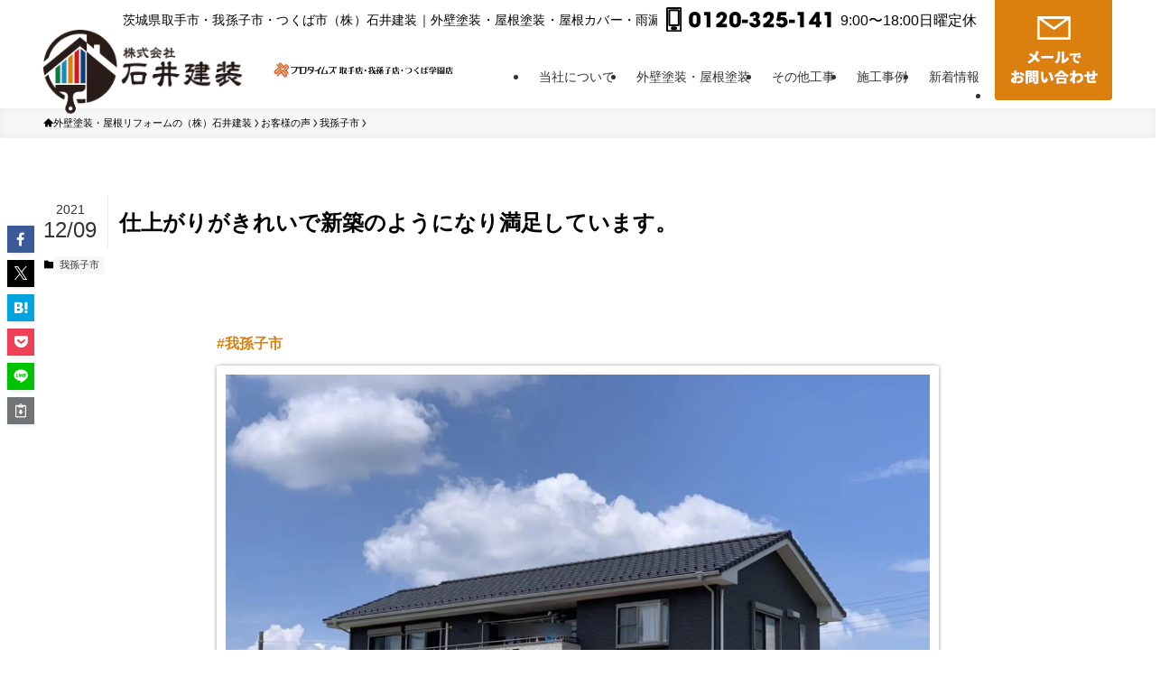

--- FILE ---
content_type: text/html; charset=UTF-8
request_url: https://ishiikensou.com/voice/40966/
body_size: 57520
content:
<!DOCTYPE html>
<html lang="ja" data-loaded="false" data-scrolled="false" data-spmenu="closed">
<head>
<meta charset="utf-8">
<meta name="format-detection" content="telephone=no">
<meta http-equiv="X-UA-Compatible" content="IE=edge">
<meta name="viewport" content="width=device-width, viewport-fit=cover">
<script data-cfasync="false" data-no-defer="1" data-no-minify="1" data-no-optimize="1">var ewww_webp_supported=!1;function check_webp_feature(A,e){var w;e=void 0!==e?e:function(){},ewww_webp_supported?e(ewww_webp_supported):((w=new Image).onload=function(){ewww_webp_supported=0<w.width&&0<w.height,e&&e(ewww_webp_supported)},w.onerror=function(){e&&e(!1)},w.src="data:image/webp;base64,"+{alpha:"UklGRkoAAABXRUJQVlA4WAoAAAAQAAAAAAAAAAAAQUxQSAwAAAARBxAR/Q9ERP8DAABWUDggGAAAABQBAJ0BKgEAAQAAAP4AAA3AAP7mtQAAAA=="}[A])}check_webp_feature("alpha");</script><script data-cfasync="false" data-no-defer="1" data-no-minify="1" data-no-optimize="1">var Arrive=function(c,w){"use strict";if(c.MutationObserver&&"undefined"!=typeof HTMLElement){var r,a=0,u=(r=HTMLElement.prototype.matches||HTMLElement.prototype.webkitMatchesSelector||HTMLElement.prototype.mozMatchesSelector||HTMLElement.prototype.msMatchesSelector,{matchesSelector:function(e,t){return e instanceof HTMLElement&&r.call(e,t)},addMethod:function(e,t,r){var a=e[t];e[t]=function(){return r.length==arguments.length?r.apply(this,arguments):"function"==typeof a?a.apply(this,arguments):void 0}},callCallbacks:function(e,t){t&&t.options.onceOnly&&1==t.firedElems.length&&(e=[e[0]]);for(var r,a=0;r=e[a];a++)r&&r.callback&&r.callback.call(r.elem,r.elem);t&&t.options.onceOnly&&1==t.firedElems.length&&t.me.unbindEventWithSelectorAndCallback.call(t.target,t.selector,t.callback)},checkChildNodesRecursively:function(e,t,r,a){for(var i,n=0;i=e[n];n++)r(i,t,a)&&a.push({callback:t.callback,elem:i}),0<i.childNodes.length&&u.checkChildNodesRecursively(i.childNodes,t,r,a)},mergeArrays:function(e,t){var r,a={};for(r in e)e.hasOwnProperty(r)&&(a[r]=e[r]);for(r in t)t.hasOwnProperty(r)&&(a[r]=t[r]);return a},toElementsArray:function(e){return e=void 0!==e&&("number"!=typeof e.length||e===c)?[e]:e}}),e=(l.prototype.addEvent=function(e,t,r,a){a={target:e,selector:t,options:r,callback:a,firedElems:[]};return this._beforeAdding&&this._beforeAdding(a),this._eventsBucket.push(a),a},l.prototype.removeEvent=function(e){for(var t,r=this._eventsBucket.length-1;t=this._eventsBucket[r];r--)e(t)&&(this._beforeRemoving&&this._beforeRemoving(t),(t=this._eventsBucket.splice(r,1))&&t.length&&(t[0].callback=null))},l.prototype.beforeAdding=function(e){this._beforeAdding=e},l.prototype.beforeRemoving=function(e){this._beforeRemoving=e},l),t=function(i,n){var o=new e,l=this,s={fireOnAttributesModification:!1};return o.beforeAdding(function(t){var e=t.target;e!==c.document&&e!==c||(e=document.getElementsByTagName("html")[0]);var r=new MutationObserver(function(e){n.call(this,e,t)}),a=i(t.options);r.observe(e,a),t.observer=r,t.me=l}),o.beforeRemoving(function(e){e.observer.disconnect()}),this.bindEvent=function(e,t,r){t=u.mergeArrays(s,t);for(var a=u.toElementsArray(this),i=0;i<a.length;i++)o.addEvent(a[i],e,t,r)},this.unbindEvent=function(){var r=u.toElementsArray(this);o.removeEvent(function(e){for(var t=0;t<r.length;t++)if(this===w||e.target===r[t])return!0;return!1})},this.unbindEventWithSelectorOrCallback=function(r){var a=u.toElementsArray(this),i=r,e="function"==typeof r?function(e){for(var t=0;t<a.length;t++)if((this===w||e.target===a[t])&&e.callback===i)return!0;return!1}:function(e){for(var t=0;t<a.length;t++)if((this===w||e.target===a[t])&&e.selector===r)return!0;return!1};o.removeEvent(e)},this.unbindEventWithSelectorAndCallback=function(r,a){var i=u.toElementsArray(this);o.removeEvent(function(e){for(var t=0;t<i.length;t++)if((this===w||e.target===i[t])&&e.selector===r&&e.callback===a)return!0;return!1})},this},i=new function(){var s={fireOnAttributesModification:!1,onceOnly:!1,existing:!1};function n(e,t,r){return!(!u.matchesSelector(e,t.selector)||(e._id===w&&(e._id=a++),-1!=t.firedElems.indexOf(e._id)))&&(t.firedElems.push(e._id),!0)}var c=(i=new t(function(e){var t={attributes:!1,childList:!0,subtree:!0};return e.fireOnAttributesModification&&(t.attributes=!0),t},function(e,i){e.forEach(function(e){var t=e.addedNodes,r=e.target,a=[];null!==t&&0<t.length?u.checkChildNodesRecursively(t,i,n,a):"attributes"===e.type&&n(r,i)&&a.push({callback:i.callback,elem:r}),u.callCallbacks(a,i)})})).bindEvent;return i.bindEvent=function(e,t,r){t=void 0===r?(r=t,s):u.mergeArrays(s,t);var a=u.toElementsArray(this);if(t.existing){for(var i=[],n=0;n<a.length;n++)for(var o=a[n].querySelectorAll(e),l=0;l<o.length;l++)i.push({callback:r,elem:o[l]});if(t.onceOnly&&i.length)return r.call(i[0].elem,i[0].elem);setTimeout(u.callCallbacks,1,i)}c.call(this,e,t,r)},i},o=new function(){var a={};function i(e,t){return u.matchesSelector(e,t.selector)}var n=(o=new t(function(){return{childList:!0,subtree:!0}},function(e,r){e.forEach(function(e){var t=e.removedNodes,e=[];null!==t&&0<t.length&&u.checkChildNodesRecursively(t,r,i,e),u.callCallbacks(e,r)})})).bindEvent;return o.bindEvent=function(e,t,r){t=void 0===r?(r=t,a):u.mergeArrays(a,t),n.call(this,e,t,r)},o};d(HTMLElement.prototype),d(NodeList.prototype),d(HTMLCollection.prototype),d(HTMLDocument.prototype),d(Window.prototype);var n={};return s(i,n,"unbindAllArrive"),s(o,n,"unbindAllLeave"),n}function l(){this._eventsBucket=[],this._beforeAdding=null,this._beforeRemoving=null}function s(e,t,r){u.addMethod(t,r,e.unbindEvent),u.addMethod(t,r,e.unbindEventWithSelectorOrCallback),u.addMethod(t,r,e.unbindEventWithSelectorAndCallback)}function d(e){e.arrive=i.bindEvent,s(i,e,"unbindArrive"),e.leave=o.bindEvent,s(o,e,"unbindLeave")}}(window,void 0),ewww_webp_supported=!1;function check_webp_feature(e,t){var r;ewww_webp_supported?t(ewww_webp_supported):((r=new Image).onload=function(){ewww_webp_supported=0<r.width&&0<r.height,t(ewww_webp_supported)},r.onerror=function(){t(!1)},r.src="data:image/webp;base64,"+{alpha:"UklGRkoAAABXRUJQVlA4WAoAAAAQAAAAAAAAAAAAQUxQSAwAAAARBxAR/Q9ERP8DAABWUDggGAAAABQBAJ0BKgEAAQAAAP4AAA3AAP7mtQAAAA==",animation:"UklGRlIAAABXRUJQVlA4WAoAAAASAAAAAAAAAAAAQU5JTQYAAAD/////AABBTk1GJgAAAAAAAAAAAAAAAAAAAGQAAABWUDhMDQAAAC8AAAAQBxAREYiI/gcA"}[e])}function ewwwLoadImages(e){if(e){for(var t=document.querySelectorAll(".batch-image img, .image-wrapper a, .ngg-pro-masonry-item a, .ngg-galleria-offscreen-seo-wrapper a"),r=0,a=t.length;r<a;r++)ewwwAttr(t[r],"data-src",t[r].getAttribute("data-webp")),ewwwAttr(t[r],"data-thumbnail",t[r].getAttribute("data-webp-thumbnail"));for(var i=document.querySelectorAll("div.woocommerce-product-gallery__image"),r=0,a=i.length;r<a;r++)ewwwAttr(i[r],"data-thumb",i[r].getAttribute("data-webp-thumb"))}for(var n=document.querySelectorAll("video"),r=0,a=n.length;r<a;r++)ewwwAttr(n[r],"poster",e?n[r].getAttribute("data-poster-webp"):n[r].getAttribute("data-poster-image"));for(var o,l=document.querySelectorAll("img.ewww_webp_lazy_load"),r=0,a=l.length;r<a;r++)e&&(ewwwAttr(l[r],"data-lazy-srcset",l[r].getAttribute("data-lazy-srcset-webp")),ewwwAttr(l[r],"data-srcset",l[r].getAttribute("data-srcset-webp")),ewwwAttr(l[r],"data-lazy-src",l[r].getAttribute("data-lazy-src-webp")),ewwwAttr(l[r],"data-src",l[r].getAttribute("data-src-webp")),ewwwAttr(l[r],"data-orig-file",l[r].getAttribute("data-webp-orig-file")),ewwwAttr(l[r],"data-medium-file",l[r].getAttribute("data-webp-medium-file")),ewwwAttr(l[r],"data-large-file",l[r].getAttribute("data-webp-large-file")),null!=(o=l[r].getAttribute("srcset"))&&!1!==o&&o.includes("R0lGOD")&&ewwwAttr(l[r],"src",l[r].getAttribute("data-lazy-src-webp"))),l[r].className=l[r].className.replace(/\bewww_webp_lazy_load\b/,"");for(var s=document.querySelectorAll(".ewww_webp"),r=0,a=s.length;r<a;r++)e?(ewwwAttr(s[r],"srcset",s[r].getAttribute("data-srcset-webp")),ewwwAttr(s[r],"src",s[r].getAttribute("data-src-webp")),ewwwAttr(s[r],"data-orig-file",s[r].getAttribute("data-webp-orig-file")),ewwwAttr(s[r],"data-medium-file",s[r].getAttribute("data-webp-medium-file")),ewwwAttr(s[r],"data-large-file",s[r].getAttribute("data-webp-large-file")),ewwwAttr(s[r],"data-large_image",s[r].getAttribute("data-webp-large_image")),ewwwAttr(s[r],"data-src",s[r].getAttribute("data-webp-src"))):(ewwwAttr(s[r],"srcset",s[r].getAttribute("data-srcset-img")),ewwwAttr(s[r],"src",s[r].getAttribute("data-src-img"))),s[r].className=s[r].className.replace(/\bewww_webp\b/,"ewww_webp_loaded");window.jQuery&&jQuery.fn.isotope&&jQuery.fn.imagesLoaded&&(jQuery(".fusion-posts-container-infinite").imagesLoaded(function(){jQuery(".fusion-posts-container-infinite").hasClass("isotope")&&jQuery(".fusion-posts-container-infinite").isotope()}),jQuery(".fusion-portfolio:not(.fusion-recent-works) .fusion-portfolio-wrapper").imagesLoaded(function(){jQuery(".fusion-portfolio:not(.fusion-recent-works) .fusion-portfolio-wrapper").isotope()}))}function ewwwWebPInit(e){ewwwLoadImages(e),ewwwNggLoadGalleries(e),document.arrive(".ewww_webp",function(){ewwwLoadImages(e)}),document.arrive(".ewww_webp_lazy_load",function(){ewwwLoadImages(e)}),document.arrive("videos",function(){ewwwLoadImages(e)}),"loading"==document.readyState?document.addEventListener("DOMContentLoaded",ewwwJSONParserInit):("undefined"!=typeof galleries&&ewwwNggParseGalleries(e),ewwwWooParseVariations(e))}function ewwwAttr(e,t,r){null!=r&&!1!==r&&e.setAttribute(t,r)}function ewwwJSONParserInit(){"undefined"!=typeof galleries&&check_webp_feature("alpha",ewwwNggParseGalleries),check_webp_feature("alpha",ewwwWooParseVariations)}function ewwwWooParseVariations(e){if(e)for(var t=document.querySelectorAll("form.variations_form"),r=0,a=t.length;r<a;r++){var i=t[r].getAttribute("data-product_variations"),n=!1;try{for(var o in i=JSON.parse(i))void 0!==i[o]&&void 0!==i[o].image&&(void 0!==i[o].image.src_webp&&(i[o].image.src=i[o].image.src_webp,n=!0),void 0!==i[o].image.srcset_webp&&(i[o].image.srcset=i[o].image.srcset_webp,n=!0),void 0!==i[o].image.full_src_webp&&(i[o].image.full_src=i[o].image.full_src_webp,n=!0),void 0!==i[o].image.gallery_thumbnail_src_webp&&(i[o].image.gallery_thumbnail_src=i[o].image.gallery_thumbnail_src_webp,n=!0),void 0!==i[o].image.thumb_src_webp&&(i[o].image.thumb_src=i[o].image.thumb_src_webp,n=!0));n&&ewwwAttr(t[r],"data-product_variations",JSON.stringify(i))}catch(e){}}}function ewwwNggParseGalleries(e){if(e)for(var t in galleries){var r=galleries[t];galleries[t].images_list=ewwwNggParseImageList(r.images_list)}}function ewwwNggLoadGalleries(e){e&&document.addEventListener("ngg.galleria.themeadded",function(e,t){window.ngg_galleria._create_backup=window.ngg_galleria.create,window.ngg_galleria.create=function(e,t){var r=$(e).data("id");return galleries["gallery_"+r].images_list=ewwwNggParseImageList(galleries["gallery_"+r].images_list),window.ngg_galleria._create_backup(e,t)}})}function ewwwNggParseImageList(e){for(var t in e){var r=e[t];if(void 0!==r["image-webp"]&&(e[t].image=r["image-webp"],delete e[t]["image-webp"]),void 0!==r["thumb-webp"]&&(e[t].thumb=r["thumb-webp"],delete e[t]["thumb-webp"]),void 0!==r.full_image_webp&&(e[t].full_image=r.full_image_webp,delete e[t].full_image_webp),void 0!==r.srcsets)for(var a in r.srcsets)nggSrcset=r.srcsets[a],void 0!==r.srcsets[a+"-webp"]&&(e[t].srcsets[a]=r.srcsets[a+"-webp"],delete e[t].srcsets[a+"-webp"]);if(void 0!==r.full_srcsets)for(var i in r.full_srcsets)nggFSrcset=r.full_srcsets[i],void 0!==r.full_srcsets[i+"-webp"]&&(e[t].full_srcsets[i]=r.full_srcsets[i+"-webp"],delete e[t].full_srcsets[i+"-webp"])}return e}check_webp_feature("alpha",ewwwWebPInit);</script><meta name='robots' content='index, follow, max-image-preview:large, max-snippet:-1, max-video-preview:-1' />
	<style>img:is([sizes="auto" i], [sizes^="auto," i]) { contain-intrinsic-size: 3000px 1500px }</style>
	
	<!-- This site is optimized with the Yoast SEO plugin v26.7 - https://yoast.com/wordpress/plugins/seo/ -->
	<title>仕上がりがきれいで新築のようになり満足しています。 - 外壁塗装・屋根塗装｜石井建装（プロタイムズ取手店・我孫子店・つくば学園店）</title>
	<meta name="description" content="３月の塗り替えセミナーに出席して、３社の見積合わせをした後どこに工事を依頼するか悩んでいましたが、親切で感じが良かった石井建装さんにお願いすることにしました。 発注のタイミングが梅雨時となり、雨での中止が続き、予定通り工事が進みませんでした..." />
	<link rel="canonical" href="https://ishiikensou.com/voice/40966/" />
	<meta property="og:locale" content="ja_JP" />
	<meta property="og:type" content="article" />
	<meta property="og:title" content="仕上がりがきれいで新築のようになり満足しています。 - 外壁塗装・屋根塗装｜石井建装（プロタイムズ取手店・我孫子店・つくば学園店）" />
	<meta property="og:url" content="https://ishiikensou.com/voice/40966/" />
	<meta property="og:site_name" content="外壁塗装・屋根塗装｜石井建装（プロタイムズ取手店・我孫子店・つくば学園店）" />
	<meta property="article:modified_time" content="2021-12-09T08:19:22+00:00" />
	<meta name="twitter:card" content="summary_large_image" />
	<script type="application/ld+json" class="yoast-schema-graph">{"@context":"https://schema.org","@graph":[{"@type":"WebPage","@id":"https://ishiikensou.com/voice/40966/","url":"https://ishiikensou.com/voice/40966/","name":"仕上がりがきれいで新築のようになり満足しています。 - 外壁塗装・屋根塗装｜石井建装（プロタイムズ取手店・我孫子店・つくば学園店）","isPartOf":{"@id":"https://ishiikensou.com/#website"},"datePublished":"2021-07-30T02:15:27+00:00","dateModified":"2021-12-09T08:19:22+00:00","breadcrumb":{"@id":"https://ishiikensou.com/voice/40966/#breadcrumb"},"inLanguage":"ja","potentialAction":[{"@type":"ReadAction","target":["https://ishiikensou.com/voice/40966/"]}]},{"@type":"BreadcrumbList","@id":"https://ishiikensou.com/voice/40966/#breadcrumb","itemListElement":[{"@type":"ListItem","position":1,"name":"ホーム","item":"https://ishiikensou.com/"},{"@type":"ListItem","position":2,"name":"お客様の声","item":"https://ishiikensou.com/voice/"},{"@type":"ListItem","position":3,"name":"仕上がりがきれいで新築のようになり満足しています。"}]},{"@type":"WebSite","@id":"https://ishiikensou.com/#website","url":"https://ishiikensou.com/","name":"外壁塗装・屋根塗装｜石井建装（プロタイムズ取手店・我孫子店・つくば学園店）","description":"茨城県取手市・我孫子市・つくば市近郊での外壁塗装・屋根塗装・外装リフォーム工事なら石井建装（プロタイムズ取手店・我孫子店）へお任せ下さい。お客様が大切なお住いに1年でも長く、少しでもきれいに維持できる様に、社員一同尽力いたします。","publisher":{"@id":"https://ishiikensou.com/#organization"},"potentialAction":[{"@type":"SearchAction","target":{"@type":"EntryPoint","urlTemplate":"https://ishiikensou.com/?s={search_term_string}"},"query-input":{"@type":"PropertyValueSpecification","valueRequired":true,"valueName":"search_term_string"}}],"inLanguage":"ja"},{"@type":"Organization","@id":"https://ishiikensou.com/#organization","name":"株式会社石井建装","url":"https://ishiikensou.com/","logo":{"@type":"ImageObject","inLanguage":"ja","@id":"https://ishiikensou.com/#/schema/logo/image/","url":"https://ishiikensou.com/wp-content/uploads/2025/06/logo_mark.png","contentUrl":"https://ishiikensou.com/wp-content/uploads/2025/06/logo_mark.png","width":378,"height":434,"caption":"株式会社石井建装"},"image":{"@id":"https://ishiikensou.com/#/schema/logo/image/"}}]}</script>
	<!-- / Yoast SEO plugin. -->


<link rel='dns-prefetch' href='//ajax.googleapis.com' />
<link rel='dns-prefetch' href='//yubinbango.github.io' />
<link rel='dns-prefetch' href='//stats.wp.com' />
<link rel='preconnect' href='//c0.wp.com' />
<link rel="alternate" type="application/rss+xml" title="外壁塗装・屋根塗装｜石井建装（プロタイムズ取手店・我孫子店・つくば学園店） &raquo; フィード" href="https://ishiikensou.com/feed/" />
<link rel="alternate" type="application/rss+xml" title="外壁塗装・屋根塗装｜石井建装（プロタイムズ取手店・我孫子店・つくば学園店） &raquo; コメントフィード" href="https://ishiikensou.com/comments/feed/" />
		<!-- This site uses the Google Analytics by ExactMetrics plugin v8.11.1 - Using Analytics tracking - https://www.exactmetrics.com/ -->
							<script src="//www.googletagmanager.com/gtag/js?id=G-99DNSJPT1Y"  data-cfasync="false" data-wpfc-render="false" type="text/javascript" async></script>
			<script data-cfasync="false" data-wpfc-render="false" type="text/javascript">
				var em_version = '8.11.1';
				var em_track_user = true;
				var em_no_track_reason = '';
								var ExactMetricsDefaultLocations = {"page_location":"https:\/\/ishiikensou.com\/voice\/40966\/"};
								if ( typeof ExactMetricsPrivacyGuardFilter === 'function' ) {
					var ExactMetricsLocations = (typeof ExactMetricsExcludeQuery === 'object') ? ExactMetricsPrivacyGuardFilter( ExactMetricsExcludeQuery ) : ExactMetricsPrivacyGuardFilter( ExactMetricsDefaultLocations );
				} else {
					var ExactMetricsLocations = (typeof ExactMetricsExcludeQuery === 'object') ? ExactMetricsExcludeQuery : ExactMetricsDefaultLocations;
				}

								var disableStrs = [
										'ga-disable-G-99DNSJPT1Y',
									];

				/* Function to detect opted out users */
				function __gtagTrackerIsOptedOut() {
					for (var index = 0; index < disableStrs.length; index++) {
						if (document.cookie.indexOf(disableStrs[index] + '=true') > -1) {
							return true;
						}
					}

					return false;
				}

				/* Disable tracking if the opt-out cookie exists. */
				if (__gtagTrackerIsOptedOut()) {
					for (var index = 0; index < disableStrs.length; index++) {
						window[disableStrs[index]] = true;
					}
				}

				/* Opt-out function */
				function __gtagTrackerOptout() {
					for (var index = 0; index < disableStrs.length; index++) {
						document.cookie = disableStrs[index] + '=true; expires=Thu, 31 Dec 2099 23:59:59 UTC; path=/';
						window[disableStrs[index]] = true;
					}
				}

				if ('undefined' === typeof gaOptout) {
					function gaOptout() {
						__gtagTrackerOptout();
					}
				}
								window.dataLayer = window.dataLayer || [];

				window.ExactMetricsDualTracker = {
					helpers: {},
					trackers: {},
				};
				if (em_track_user) {
					function __gtagDataLayer() {
						dataLayer.push(arguments);
					}

					function __gtagTracker(type, name, parameters) {
						if (!parameters) {
							parameters = {};
						}

						if (parameters.send_to) {
							__gtagDataLayer.apply(null, arguments);
							return;
						}

						if (type === 'event') {
														parameters.send_to = exactmetrics_frontend.v4_id;
							var hookName = name;
							if (typeof parameters['event_category'] !== 'undefined') {
								hookName = parameters['event_category'] + ':' + name;
							}

							if (typeof ExactMetricsDualTracker.trackers[hookName] !== 'undefined') {
								ExactMetricsDualTracker.trackers[hookName](parameters);
							} else {
								__gtagDataLayer('event', name, parameters);
							}
							
						} else {
							__gtagDataLayer.apply(null, arguments);
						}
					}

					__gtagTracker('js', new Date());
					__gtagTracker('set', {
						'developer_id.dNDMyYj': true,
											});
					if ( ExactMetricsLocations.page_location ) {
						__gtagTracker('set', ExactMetricsLocations);
					}
										__gtagTracker('config', 'G-99DNSJPT1Y', {"forceSSL":"true"} );
										window.gtag = __gtagTracker;										(function () {
						/* https://developers.google.com/analytics/devguides/collection/analyticsjs/ */
						/* ga and __gaTracker compatibility shim. */
						var noopfn = function () {
							return null;
						};
						var newtracker = function () {
							return new Tracker();
						};
						var Tracker = function () {
							return null;
						};
						var p = Tracker.prototype;
						p.get = noopfn;
						p.set = noopfn;
						p.send = function () {
							var args = Array.prototype.slice.call(arguments);
							args.unshift('send');
							__gaTracker.apply(null, args);
						};
						var __gaTracker = function () {
							var len = arguments.length;
							if (len === 0) {
								return;
							}
							var f = arguments[len - 1];
							if (typeof f !== 'object' || f === null || typeof f.hitCallback !== 'function') {
								if ('send' === arguments[0]) {
									var hitConverted, hitObject = false, action;
									if ('event' === arguments[1]) {
										if ('undefined' !== typeof arguments[3]) {
											hitObject = {
												'eventAction': arguments[3],
												'eventCategory': arguments[2],
												'eventLabel': arguments[4],
												'value': arguments[5] ? arguments[5] : 1,
											}
										}
									}
									if ('pageview' === arguments[1]) {
										if ('undefined' !== typeof arguments[2]) {
											hitObject = {
												'eventAction': 'page_view',
												'page_path': arguments[2],
											}
										}
									}
									if (typeof arguments[2] === 'object') {
										hitObject = arguments[2];
									}
									if (typeof arguments[5] === 'object') {
										Object.assign(hitObject, arguments[5]);
									}
									if ('undefined' !== typeof arguments[1].hitType) {
										hitObject = arguments[1];
										if ('pageview' === hitObject.hitType) {
											hitObject.eventAction = 'page_view';
										}
									}
									if (hitObject) {
										action = 'timing' === arguments[1].hitType ? 'timing_complete' : hitObject.eventAction;
										hitConverted = mapArgs(hitObject);
										__gtagTracker('event', action, hitConverted);
									}
								}
								return;
							}

							function mapArgs(args) {
								var arg, hit = {};
								var gaMap = {
									'eventCategory': 'event_category',
									'eventAction': 'event_action',
									'eventLabel': 'event_label',
									'eventValue': 'event_value',
									'nonInteraction': 'non_interaction',
									'timingCategory': 'event_category',
									'timingVar': 'name',
									'timingValue': 'value',
									'timingLabel': 'event_label',
									'page': 'page_path',
									'location': 'page_location',
									'title': 'page_title',
									'referrer' : 'page_referrer',
								};
								for (arg in args) {
																		if (!(!args.hasOwnProperty(arg) || !gaMap.hasOwnProperty(arg))) {
										hit[gaMap[arg]] = args[arg];
									} else {
										hit[arg] = args[arg];
									}
								}
								return hit;
							}

							try {
								f.hitCallback();
							} catch (ex) {
							}
						};
						__gaTracker.create = newtracker;
						__gaTracker.getByName = newtracker;
						__gaTracker.getAll = function () {
							return [];
						};
						__gaTracker.remove = noopfn;
						__gaTracker.loaded = true;
						window['__gaTracker'] = __gaTracker;
					})();
									} else {
										console.log("");
					(function () {
						function __gtagTracker() {
							return null;
						}

						window['__gtagTracker'] = __gtagTracker;
						window['gtag'] = __gtagTracker;
					})();
									}
			</script>
							<!-- / Google Analytics by ExactMetrics -->
		<style id='wp-block-paragraph-inline-css' type='text/css'>
.is-small-text{font-size:.875em}.is-regular-text{font-size:1em}.is-large-text{font-size:2.25em}.is-larger-text{font-size:3em}.has-drop-cap:not(:focus):first-letter{float:left;font-size:8.4em;font-style:normal;font-weight:100;line-height:.68;margin:.05em .1em 0 0;text-transform:uppercase}body.rtl .has-drop-cap:not(:focus):first-letter{float:none;margin-left:.1em}p.has-drop-cap.has-background{overflow:hidden}:root :where(p.has-background){padding:1.25em 2.375em}:where(p.has-text-color:not(.has-link-color)) a{color:inherit}p.has-text-align-left[style*="writing-mode:vertical-lr"],p.has-text-align-right[style*="writing-mode:vertical-rl"]{rotate:180deg}
</style>
<style id='wp-block-image-inline-css' type='text/css'>
.wp-block-image>a,.wp-block-image>figure>a{display:inline-block}.wp-block-image img{box-sizing:border-box;height:auto;max-width:100%;vertical-align:bottom}@media not (prefers-reduced-motion){.wp-block-image img.hide{visibility:hidden}.wp-block-image img.show{animation:show-content-image .4s}}.wp-block-image[style*=border-radius] img,.wp-block-image[style*=border-radius]>a{border-radius:inherit}.wp-block-image.has-custom-border img{box-sizing:border-box}.wp-block-image.aligncenter{text-align:center}.wp-block-image.alignfull>a,.wp-block-image.alignwide>a{width:100%}.wp-block-image.alignfull img,.wp-block-image.alignwide img{height:auto;width:100%}.wp-block-image .aligncenter,.wp-block-image .alignleft,.wp-block-image .alignright,.wp-block-image.aligncenter,.wp-block-image.alignleft,.wp-block-image.alignright{display:table}.wp-block-image .aligncenter>figcaption,.wp-block-image .alignleft>figcaption,.wp-block-image .alignright>figcaption,.wp-block-image.aligncenter>figcaption,.wp-block-image.alignleft>figcaption,.wp-block-image.alignright>figcaption{caption-side:bottom;display:table-caption}.wp-block-image .alignleft{float:left;margin:.5em 1em .5em 0}.wp-block-image .alignright{float:right;margin:.5em 0 .5em 1em}.wp-block-image .aligncenter{margin-left:auto;margin-right:auto}.wp-block-image :where(figcaption){margin-bottom:1em;margin-top:.5em}.wp-block-image.is-style-circle-mask img{border-radius:9999px}@supports ((-webkit-mask-image:none) or (mask-image:none)) or (-webkit-mask-image:none){.wp-block-image.is-style-circle-mask img{border-radius:0;-webkit-mask-image:url('data:image/svg+xml;utf8,<svg viewBox="0 0 100 100" xmlns="http://www.w3.org/2000/svg"><circle cx="50" cy="50" r="50"/></svg>');mask-image:url('data:image/svg+xml;utf8,<svg viewBox="0 0 100 100" xmlns="http://www.w3.org/2000/svg"><circle cx="50" cy="50" r="50"/></svg>');mask-mode:alpha;-webkit-mask-position:center;mask-position:center;-webkit-mask-repeat:no-repeat;mask-repeat:no-repeat;-webkit-mask-size:contain;mask-size:contain}}:root :where(.wp-block-image.is-style-rounded img,.wp-block-image .is-style-rounded img){border-radius:9999px}.wp-block-image figure{margin:0}.wp-lightbox-container{display:flex;flex-direction:column;position:relative}.wp-lightbox-container img{cursor:zoom-in}.wp-lightbox-container img:hover+button{opacity:1}.wp-lightbox-container button{align-items:center;-webkit-backdrop-filter:blur(16px) saturate(180%);backdrop-filter:blur(16px) saturate(180%);background-color:#5a5a5a40;border:none;border-radius:4px;cursor:zoom-in;display:flex;height:20px;justify-content:center;opacity:0;padding:0;position:absolute;right:16px;text-align:center;top:16px;width:20px;z-index:100}@media not (prefers-reduced-motion){.wp-lightbox-container button{transition:opacity .2s ease}}.wp-lightbox-container button:focus-visible{outline:3px auto #5a5a5a40;outline:3px auto -webkit-focus-ring-color;outline-offset:3px}.wp-lightbox-container button:hover{cursor:pointer;opacity:1}.wp-lightbox-container button:focus{opacity:1}.wp-lightbox-container button:focus,.wp-lightbox-container button:hover,.wp-lightbox-container button:not(:hover):not(:active):not(.has-background){background-color:#5a5a5a40;border:none}.wp-lightbox-overlay{box-sizing:border-box;cursor:zoom-out;height:100vh;left:0;overflow:hidden;position:fixed;top:0;visibility:hidden;width:100%;z-index:100000}.wp-lightbox-overlay .close-button{align-items:center;cursor:pointer;display:flex;justify-content:center;min-height:40px;min-width:40px;padding:0;position:absolute;right:calc(env(safe-area-inset-right) + 16px);top:calc(env(safe-area-inset-top) + 16px);z-index:5000000}.wp-lightbox-overlay .close-button:focus,.wp-lightbox-overlay .close-button:hover,.wp-lightbox-overlay .close-button:not(:hover):not(:active):not(.has-background){background:none;border:none}.wp-lightbox-overlay .lightbox-image-container{height:var(--wp--lightbox-container-height);left:50%;overflow:hidden;position:absolute;top:50%;transform:translate(-50%,-50%);transform-origin:top left;width:var(--wp--lightbox-container-width);z-index:9999999999}.wp-lightbox-overlay .wp-block-image{align-items:center;box-sizing:border-box;display:flex;height:100%;justify-content:center;margin:0;position:relative;transform-origin:0 0;width:100%;z-index:3000000}.wp-lightbox-overlay .wp-block-image img{height:var(--wp--lightbox-image-height);min-height:var(--wp--lightbox-image-height);min-width:var(--wp--lightbox-image-width);width:var(--wp--lightbox-image-width)}.wp-lightbox-overlay .wp-block-image figcaption{display:none}.wp-lightbox-overlay button{background:none;border:none}.wp-lightbox-overlay .scrim{background-color:#fff;height:100%;opacity:.9;position:absolute;width:100%;z-index:2000000}.wp-lightbox-overlay.active{visibility:visible}@media not (prefers-reduced-motion){.wp-lightbox-overlay.active{animation:turn-on-visibility .25s both}.wp-lightbox-overlay.active img{animation:turn-on-visibility .35s both}.wp-lightbox-overlay.show-closing-animation:not(.active){animation:turn-off-visibility .35s both}.wp-lightbox-overlay.show-closing-animation:not(.active) img{animation:turn-off-visibility .25s both}.wp-lightbox-overlay.zoom.active{animation:none;opacity:1;visibility:visible}.wp-lightbox-overlay.zoom.active .lightbox-image-container{animation:lightbox-zoom-in .4s}.wp-lightbox-overlay.zoom.active .lightbox-image-container img{animation:none}.wp-lightbox-overlay.zoom.active .scrim{animation:turn-on-visibility .4s forwards}.wp-lightbox-overlay.zoom.show-closing-animation:not(.active){animation:none}.wp-lightbox-overlay.zoom.show-closing-animation:not(.active) .lightbox-image-container{animation:lightbox-zoom-out .4s}.wp-lightbox-overlay.zoom.show-closing-animation:not(.active) .lightbox-image-container img{animation:none}.wp-lightbox-overlay.zoom.show-closing-animation:not(.active) .scrim{animation:turn-off-visibility .4s forwards}}@keyframes show-content-image{0%{visibility:hidden}99%{visibility:hidden}to{visibility:visible}}@keyframes turn-on-visibility{0%{opacity:0}to{opacity:1}}@keyframes turn-off-visibility{0%{opacity:1;visibility:visible}99%{opacity:0;visibility:visible}to{opacity:0;visibility:hidden}}@keyframes lightbox-zoom-in{0%{transform:translate(calc((-100vw + var(--wp--lightbox-scrollbar-width))/2 + var(--wp--lightbox-initial-left-position)),calc(-50vh + var(--wp--lightbox-initial-top-position))) scale(var(--wp--lightbox-scale))}to{transform:translate(-50%,-50%) scale(1)}}@keyframes lightbox-zoom-out{0%{transform:translate(-50%,-50%) scale(1);visibility:visible}99%{visibility:visible}to{transform:translate(calc((-100vw + var(--wp--lightbox-scrollbar-width))/2 + var(--wp--lightbox-initial-left-position)),calc(-50vh + var(--wp--lightbox-initial-top-position))) scale(var(--wp--lightbox-scale));visibility:hidden}}
</style>
<style id='wp-block-list-inline-css' type='text/css'>
ol,ul{box-sizing:border-box}:root :where(.wp-block-list.has-background){padding:1.25em 2.375em}
</style>
<style id='wp-block-group-inline-css' type='text/css'>
.wp-block-group{box-sizing:border-box}:where(.wp-block-group.wp-block-group-is-layout-constrained){position:relative}
</style>
<style id='wp-block-heading-inline-css' type='text/css'>
h1.has-background,h2.has-background,h3.has-background,h4.has-background,h5.has-background,h6.has-background{padding:1.25em 2.375em}h1.has-text-align-left[style*=writing-mode]:where([style*=vertical-lr]),h1.has-text-align-right[style*=writing-mode]:where([style*=vertical-rl]),h2.has-text-align-left[style*=writing-mode]:where([style*=vertical-lr]),h2.has-text-align-right[style*=writing-mode]:where([style*=vertical-rl]),h3.has-text-align-left[style*=writing-mode]:where([style*=vertical-lr]),h3.has-text-align-right[style*=writing-mode]:where([style*=vertical-rl]),h4.has-text-align-left[style*=writing-mode]:where([style*=vertical-lr]),h4.has-text-align-right[style*=writing-mode]:where([style*=vertical-rl]),h5.has-text-align-left[style*=writing-mode]:where([style*=vertical-lr]),h5.has-text-align-right[style*=writing-mode]:where([style*=vertical-rl]),h6.has-text-align-left[style*=writing-mode]:where([style*=vertical-lr]),h6.has-text-align-right[style*=writing-mode]:where([style*=vertical-rl]){rotate:180deg}
</style>
<style id='wp-block-library-inline-css' type='text/css'>
:root{--wp-admin-theme-color:#007cba;--wp-admin-theme-color--rgb:0,124,186;--wp-admin-theme-color-darker-10:#006ba1;--wp-admin-theme-color-darker-10--rgb:0,107,161;--wp-admin-theme-color-darker-20:#005a87;--wp-admin-theme-color-darker-20--rgb:0,90,135;--wp-admin-border-width-focus:2px;--wp-block-synced-color:#7a00df;--wp-block-synced-color--rgb:122,0,223;--wp-bound-block-color:var(--wp-block-synced-color)}@media (min-resolution:192dpi){:root{--wp-admin-border-width-focus:1.5px}}.wp-element-button{cursor:pointer}:root{--wp--preset--font-size--normal:16px;--wp--preset--font-size--huge:42px}:root .has-very-light-gray-background-color{background-color:#eee}:root .has-very-dark-gray-background-color{background-color:#313131}:root .has-very-light-gray-color{color:#eee}:root .has-very-dark-gray-color{color:#313131}:root .has-vivid-green-cyan-to-vivid-cyan-blue-gradient-background{background:linear-gradient(135deg,#00d084,#0693e3)}:root .has-purple-crush-gradient-background{background:linear-gradient(135deg,#34e2e4,#4721fb 50%,#ab1dfe)}:root .has-hazy-dawn-gradient-background{background:linear-gradient(135deg,#faaca8,#dad0ec)}:root .has-subdued-olive-gradient-background{background:linear-gradient(135deg,#fafae1,#67a671)}:root .has-atomic-cream-gradient-background{background:linear-gradient(135deg,#fdd79a,#004a59)}:root .has-nightshade-gradient-background{background:linear-gradient(135deg,#330968,#31cdcf)}:root .has-midnight-gradient-background{background:linear-gradient(135deg,#020381,#2874fc)}.has-regular-font-size{font-size:1em}.has-larger-font-size{font-size:2.625em}.has-normal-font-size{font-size:var(--wp--preset--font-size--normal)}.has-huge-font-size{font-size:var(--wp--preset--font-size--huge)}.has-text-align-center{text-align:center}.has-text-align-left{text-align:left}.has-text-align-right{text-align:right}#end-resizable-editor-section{display:none}.aligncenter{clear:both}.items-justified-left{justify-content:flex-start}.items-justified-center{justify-content:center}.items-justified-right{justify-content:flex-end}.items-justified-space-between{justify-content:space-between}.screen-reader-text{border:0;clip-path:inset(50%);height:1px;margin:-1px;overflow:hidden;padding:0;position:absolute;width:1px;word-wrap:normal!important}.screen-reader-text:focus{background-color:#ddd;clip-path:none;color:#444;display:block;font-size:1em;height:auto;left:5px;line-height:normal;padding:15px 23px 14px;text-decoration:none;top:5px;width:auto;z-index:100000}html :where(.has-border-color){border-style:solid}html :where([style*=border-top-color]){border-top-style:solid}html :where([style*=border-right-color]){border-right-style:solid}html :where([style*=border-bottom-color]){border-bottom-style:solid}html :where([style*=border-left-color]){border-left-style:solid}html :where([style*=border-width]){border-style:solid}html :where([style*=border-top-width]){border-top-style:solid}html :where([style*=border-right-width]){border-right-style:solid}html :where([style*=border-bottom-width]){border-bottom-style:solid}html :where([style*=border-left-width]){border-left-style:solid}html :where(img[class*=wp-image-]){height:auto;max-width:100%}:where(figure){margin:0 0 1em}html :where(.is-position-sticky){--wp-admin--admin-bar--position-offset:var(--wp-admin--admin-bar--height,0px)}@media screen and (max-width:600px){html :where(.is-position-sticky){--wp-admin--admin-bar--position-offset:0px}}
</style>
<link rel='stylesheet' id='swell-icons-css' href='https://ishiikensou.com/wp-content/themes/swell/build/css/swell-icons.css?ver=0119234349' type='text/css' media='all' />
<style id='main_style-inline-css' type='text/css'>
.c-infoBar__btn,.is-style-btn_shiny a{overflow:hidden;position:relative;transition:opacity .25s,-webkit-transform .25s;transition:opacity .25s,transform .25s;transition:opacity .25s,transform .25s,-webkit-transform .25s;z-index:0}.c-infoBar__btn:before,.is-style-btn_shiny a:before{background-image:linear-gradient(90deg,hsla(0,0%,100%,0),hsla(0,0%,100%,.6) 80%,hsla(0,0%,100%,0));content:"";height:200px;left:-120px;position:absolute;top:50%;-webkit-transform:translateY(-50%) rotate(25deg);transform:translateY(-50%) rotate(25deg);width:80px}.c-infoBar__btn:after,.is-style-btn_shiny a:after{-webkit-animation-duration:3s;animation-duration:3s;-webkit-animation-iteration-count:infinite;animation-iteration-count:infinite;-webkit-animation-name:shiny_btn;animation-name:shiny_btn;-webkit-animation-timing-function:ease-in-out;animation-timing-function:ease-in-out;background-image:linear-gradient(100deg,hsla(0,0%,100%,0),#fff);content:"";height:100%;left:-100px;position:absolute;top:0;width:50px}.c-infoBar__btn:hover,.is-style-btn_shiny a:hover{-webkit-transform:translateY(2px);transform:translateY(2px)}.c-infoBar__btn:hover:before,.is-style-btn_shiny a:hover:before{left:110%;transition:.25s ease-in-out}.c-infoBar__btn:hover:after,.is-style-btn_shiny a:hover:after{-webkit-animation:none;animation:none}#fix_bottom_menu:before,.c-infoBar:before,.c-mvBtn__btn:before,.l-fixHeader:before,.p-spMenu__inner:before,[data-type=type1] .p-blogCard__inner:before{content:"";height:100%;left:0;position:absolute;top:0;width:100%;z-index:0}.wp-block-image.is-style-shadow img,.wp-block-video.is-style-shadow video,img.shadow{box-shadow:0 2px 8px rgba(0,0,0,.1),0 4px 8px -4px rgba(0,0,0,.2)}.w-pageTop,.w-singleBottom,.w-singleTop{margin:2em 0}.c-categoryList:before,.c-tagList:before,.c-taxList:before,code.dir_name:before,code.file_name:before{-webkit-font-smoothing:antialiased;-moz-osx-font-smoothing:grayscale;font-family:icomoon!important;font-style:normal;font-variant:normal;font-weight:400;line-height:1;text-transform:none}.c-categoryList__separation:after,.p-breadcrumb__item:after{background-color:currentcolor;-webkit-clip-path:polygon(45% 9%,75% 51%,45% 90%,30% 90%,60% 50%,30% 10%);clip-path:polygon(45% 9%,75% 51%,45% 90%,30% 90%,60% 50%,30% 10%);content:"";display:block;height:10px;margin:0;opacity:.8;width:10px}@-webkit-keyframes flash{0%{opacity:.6}to{opacity:1}}@keyframes flash{0%{opacity:.6}to{opacity:1}}@-webkit-keyframes FadeIn{to{opacity:1}}@keyframes FadeIn{to{opacity:1}}@-webkit-keyframes FadeInFromX{to{opacity:1;-webkit-transform:translateX(0);transform:translateX(0)}}@keyframes FadeInFromX{to{opacity:1;-webkit-transform:translateX(0);transform:translateX(0)}}@-webkit-keyframes FadeInFromY{to{opacity:1;-webkit-transform:translateY(0);transform:translateY(0)}}@keyframes FadeInFromY{to{opacity:1;-webkit-transform:translateY(0);transform:translateY(0)}}@-webkit-keyframes flowing_text{to{-webkit-transform:translateX(-100%);transform:translateX(-100%)}}@keyframes flowing_text{to{-webkit-transform:translateX(-100%);transform:translateX(-100%)}}@-webkit-keyframes shiny_btn{0%{opacity:0;-webkit-transform:scale(0) rotate(25deg);transform:scale(0) rotate(25deg)}84%{opacity:0;-webkit-transform:scale(0) rotate(25deg);transform:scale(0) rotate(25deg)}85%{opacity:.9;-webkit-transform:scale(1) rotate(25deg);transform:scale(1) rotate(25deg)}to{opacity:0;-webkit-transform:scale(50) rotate(25deg);transform:scale(50) rotate(25deg)}}@keyframes shiny_btn{0%{opacity:0;-webkit-transform:scale(0) rotate(25deg);transform:scale(0) rotate(25deg)}84%{opacity:0;-webkit-transform:scale(0) rotate(25deg);transform:scale(0) rotate(25deg)}85%{opacity:.9;-webkit-transform:scale(1) rotate(25deg);transform:scale(1) rotate(25deg)}to{opacity:0;-webkit-transform:scale(50) rotate(25deg);transform:scale(50) rotate(25deg)}}@-webkit-keyframes leftToRight{0%{-webkit-transform:scale(1.1) translateX(-1%);transform:scale(1.1) translateX(-1%)}to{-webkit-transform:scale(1.1) translateX(1%);transform:scale(1.1) translateX(1%)}}@keyframes leftToRight{0%{-webkit-transform:scale(1.1) translateX(-1%);transform:scale(1.1) translateX(-1%)}to{-webkit-transform:scale(1.1) translateX(1%);transform:scale(1.1) translateX(1%)}}@-webkit-keyframes zoomUp{0%{-webkit-transform:scale(1);transform:scale(1)}to{-webkit-transform:scale(1.1);transform:scale(1.1)}}@keyframes zoomUp{0%{-webkit-transform:scale(1);transform:scale(1)}to{-webkit-transform:scale(1.1);transform:scale(1.1)}}@-webkit-keyframes FloatVertical{0%{-webkit-transform:translate3d(0,4px,0);transform:translate3d(0,4px,0)}50%{-webkit-transform:translate3d(0,-4px,0);transform:translate3d(0,-4px,0)}to{-webkit-transform:translate3d(0,4px,0);transform:translate3d(0,4px,0)}}@keyframes FloatVertical{0%{-webkit-transform:translate3d(0,4px,0);transform:translate3d(0,4px,0)}50%{-webkit-transform:translate3d(0,-4px,0);transform:translate3d(0,-4px,0)}to{-webkit-transform:translate3d(0,4px,0);transform:translate3d(0,4px,0)}}@-webkit-keyframes FloatHorizontal{0%{-webkit-transform:translate3d(4px,0,0);transform:translate3d(4px,0,0)}50%{-webkit-transform:translate3d(-4px,0,0);transform:translate3d(-4px,0,0)}to{-webkit-transform:translate3d(4px,0,0);transform:translate3d(4px,0,0)}}@keyframes FloatHorizontal{0%{-webkit-transform:translate3d(4px,0,0);transform:translate3d(4px,0,0)}50%{-webkit-transform:translate3d(-4px,0,0);transform:translate3d(-4px,0,0)}to{-webkit-transform:translate3d(4px,0,0);transform:translate3d(4px,0,0)}}:root{--color_border:hsla(0,0%,78%,.5);--color_gray:hsla(0,0%,78%,.15);--swl-color_hov_gray:rgba(3,2,2,.05);--swl-color_shadow:rgba(0,0,0,.12);--swl-fz--root:3.6vw;--swl-fz--side:var(--swl-fz--root);--swl-block-margin:2em;--swl-sidebar_width:280px;--swl-sidebar_margin:24px;--swl-pad_post_content:0px;--swl-pad_container:4vw;--swl-h2-margin--x:-2vw;--swl-box_shadow:0 2px 4px rgba(0,0,0,.05),0 4px 4px -4px rgba(0,0,0,.1);--swl-img_shadow:0 2px 8px rgba(0,0,0,.1),0 4px 8px -4px rgba(0,0,0,.2);--swl-btn_shadow:0 2px 2px rgba(0,0,0,.1),0 4px 8px -4px rgba(0,0,0,.2);--swl-text_color--black:#333;--swl-text_color--white:#fff;--swl-fz--xs:.75em;--swl-fz--small:.9em;--swl-fz--normal:1rem;--swl-fz--medium:1.1em;--swl-fz--large:1.25em;--swl-fz--huge:1.6em;--swl-list-padding--left:1.5em;--swl-list-padding--has_bg:1em 1em 1em 1.75em}html{font-size:var(--swl-fz--root)}.c-plainBtn{-webkit-appearance:none;-o-appearance:none;appearance:none;background-color:transparent;border:none;box-shadow:none}*,.c-plainBtn{margin:0;padding:0}*{box-sizing:border-box;font-family:inherit;font-size:inherit;line-height:inherit}:after,:before{box-sizing:inherit;text-decoration:inherit;vertical-align:inherit}b,strong{font-weight:700}sub,sup{font-size:smaller}ruby>rt{font-size:50%}main{display:block}:where(ol:not([type])),:where(ul:not([type])){list-style:none}blockquote,q{quotes:none}blockquote:after,blockquote:before,q:after,q:before{content:none}table{border-collapse:collapse;border-spacing:0}td,th{word-break:break-all}img{border-style:none;height:auto;max-width:100%}video{outline:none}code,pre{-moz-tab-size:4;-o-tab-size:4;tab-size:4}svg:not([fill]){fill:currentcolor}[hidden]{display:none}button,input,optgroup,select,textarea{font-family:inherit;font-size:inherit;line-height:inherit}button,input{overflow:visible}button,select{text-transform:none}[type=button],[type=reset],[type=submit],button{-webkit-appearance:button;cursor:pointer;display:inline-block}[role=button]{cursor:pointer}fieldset{padding:.35em .75em .625em}legend{box-sizing:border-box;color:inherit;display:table;max-width:100%;padding:0;white-space:normal}button,input,select,textarea{background-color:#f7f7f7;border:1px solid hsla(0,0%,78%,.5);border-radius:0;color:#333;padding:.25em .5em}[type=color]{padding:0}[type=range]{vertical-align:middle}[aria-busy=true]{cursor:progress}[aria-controls]{cursor:pointer}[aria-disabled]{cursor:default}html{letter-spacing:var(--swl-letter_spacing,normal)}body{word-wrap:break-word;-webkit-text-size-adjust:100%;background-color:var(--color_bg);color:var(--color_text);font-family:var(--swl-font_family);font-size:1rem;font-weight:var(--swl-font_weight);line-height:1.6;max-width:100%;min-width:100%;overflow-wrap:break-word;overflow-x:clip;position:relative}a{color:var(--color_link)}.swl-inline-color{--color_link:currentcolor}#lp-content .post_content,#main_content .post_content{font-size:var(--swl-fz--content,16px)}[data-spmenu=opened] #wpadminbar{z-index:1}#fix_bottom_menu{bottom:-60px;display:none;left:0;position:fixed}[data-spmenu=opened] body>.adsbygoogle{top:-140px!important}.-index-off .widget_swell_index,.-index-off [data-onclick=toggleIndex]{display:none}.-index-off .widget_swell_index+.c-widget{margin-top:0!important}.l-article{max-width:var(--article_size);padding-left:0;padding-right:0}.-sidebar-off .l-article,.lp-content .l-article{margin-left:auto;margin-right:auto}#body_wrap{max-width:100%;overflow-x:clip;position:relative;z-index:1}#body_wrap.-bg-fix{z-index:1}#body_wrap.-bg-fix:before{content:"";height:100%;left:0;position:fixed;top:0;width:100%;z-index:-1}.admin-bar{--swl-adminbarH:var(--wp-admin--admin-bar--height,32px)}.l-container{margin-left:auto;margin-right:auto;max-width:calc(var(--container_size, 0px) + var(--swl-pad_container, 0px)*2);padding-left:var(--swl-pad_container,0);padding-right:var(--swl-pad_container,0)}.l-content{margin:0 auto 6em;padding-top:2em;position:relative;z-index:1}.l-fixHeader{left:0;margin-top:var(--swl-adminbarH,0);opacity:0;position:fixed;top:0;-webkit-transform:translateY(calc(var(--swl-fix_headerH, 100px)*-1));transform:translateY(calc(var(--swl-fix_headerH, 100px)*-1));visibility:hidden;width:100%;z-index:101}.l-fixHeader[data-ready]{transition:all .5s}.l-fixHeader:before{background:var(--color_header_bg);display:block}.c-smallNavTitle{color:inherit;font-size:10px;line-height:1;opacity:.6}.sub-menu .c-smallNavTitle{display:none}.c-gnav{display:flex;height:100%;text-align:center}.c-gnav a{text-decoration:none}.c-gnav .ttl{color:inherit;line-height:1;position:relative;z-index:1}.c-gnav>.menu-item{height:100%;position:relative}.c-gnav>.menu-item:hover>.sub-menu{opacity:1;visibility:visible}.c-gnav>.menu-item>a{color:inherit;display:flex;flex-direction:column;height:100%;justify-content:center;padding:0 12px;position:relative;white-space:nowrap}.c-gnav>.menu-item>a .ttl{display:block;font-size:14px}.c-gnav>.menu-item>a:after{bottom:0;content:"";display:block;left:0;position:absolute;transition:width .25s,height .25s,-webkit-transform .25s;transition:transform .25s,width .25s,height .25s;transition:transform .25s,width .25s,height .25s,-webkit-transform .25s}.c-gnav>.menu-item>a .c-submenuToggleBtn{display:none}.c-gnav>.menu-item>.sub-menu{left:50%;top:100%;-webkit-transform:translateX(-50%);transform:translateX(-50%)}.c-gnav .sub-menu{box-shadow:0 2px 4px rgba(0,0,0,.1);opacity:0;position:absolute;text-align:left;transition:opacity .25s,visibility .25s;visibility:hidden;width:15em;z-index:1}.c-gnav .sub-menu li{position:relative}.c-gnav .sub-menu .ttl{font-size:.9em;left:0;position:relative;transition:left .25s}.c-gnav .sub-menu a{color:inherit;display:block;padding:.5em .75em;position:relative}.c-gnav .sub-menu a:hover{background-color:var(--swl-color_hov_gray)}.c-gnav__sBtn{color:inherit;display:flex;flex-direction:column;height:100%;justify-content:center;padding:0 12px;width:auto}.c-gnav__sBtn .icon-search{font-size:20px}.l-header{background:var(--color_header_bg);left:0;top:0;z-index:100}.l-header,.l-header__inner{position:relative;width:100%}.l-header__inner{color:var(--color_header_text);z-index:1}.l-header__inner .c-catchphrase{letter-spacing:var(--swl-letter_spacing,.2px)}.l-header__logo{line-height:1}.c-headLogo.-txt{align-items:center;display:flex}.c-headLogo__link{display:block;text-decoration:none}.-img .c-headLogo__link{height:100%}.-txt .c-headLogo__link{color:inherit;display:block;font-size:5vw;font-weight:700}.c-headLogo__img{height:100%;-o-object-fit:contain;object-fit:contain;width:auto}.w-header{align-items:center;display:flex}.l-header__customBtn,.l-header__menuBtn{height:var(--logo_size_sp);line-height:1.25;text-align:center;width:var(--logo_size_sp)}.l-mainContent{position:static!important;width:100%}.-sidebar-on .l-mainContent{max-width:100%}.l-mainContent__inner>:first-child,.l-parent>:first-child,.post_content>:first-child{margin-top:0!important}.l-mainContent__inner>:last-child,.l-parent>:last-child,.post_content>:last-child{margin-bottom:0!important}.l-scrollObserver{display:block;height:1px;left:0;pointer-events:none;position:absolute;top:100px;visibility:hidden;width:100%;z-index:1000}#sidebar{font-size:var(--swl-fz--side);position:relative}.c-blogLink{--the-ison-size:1em;align-items:center;display:flex;gap:.5em;line-height:1.5;text-decoration:none}.c-blogLink__icon{flex:0 0 auto;text-decoration:none}.c-blogLink__icon .__svg{height:var(--the-ison-size);width:var(--the-ison-size)}.c-blogLink[data-style=text]{--the-ison-size:.9em}.c-blogLink[data-style=text] .c-blogLink__icon{border:1px solid;border-radius:50%;display:inline-flex;flex:0 0 auto;padding:4px}.c-blogLink[data-style=text] .c-blogLink__text{text-decoration:underline}.c-blogLink[data-style=slim]{--the-ison-size:1.2em;align-items:stretch;border-radius:6px;box-shadow:0 1px 3px 1px rgba(0,0,0,.1);color:inherit;gap:0;overflow:hidden}.c-blogLink[data-style=slim] .c-blogLink__icon{align-items:center;background-color:#e6e9ea;border:2px solid #fff;border-radius:inherit;color:#34383f;display:flex;justify-content:center;transition:color .25s,background-color .25s;width:3.25em}.c-blogLink[data-style=slim] .c-blogLink__text{padding:1em .75em}.c-blogLink[data-style=slim]:hover .c-blogLink__icon{background-color:#34383f;color:#fff}.c-listMenu.c-listMenu li{margin:0;position:relative}.c-listMenu a{border-bottom:1px solid var(--color_border);color:inherit;display:block;line-height:1.4;position:relative;text-decoration:none}.c-listMenu a:hover{background-color:var(--swl-color_hov_gray)}.c-taxList:before{content:"\e92f"}.c-categoryList{color:var(--color_main)}.c-categoryList:before{content:"\e92f"}.c-tagList:before{color:inherit;content:"\e935"}.c-categoryList__link,.c-tagList__link,.c-taxList__link{border-radius:1px;display:block;line-height:1;padding:4px .5em;text-decoration:none}.c-tagList__link{background:#f7f7f7;color:#333}.c-categoryList__link{background-color:var(--color_main);color:#fff}.c-taxList__link{background:#f7f7f7;color:#333}.l-mainContent .c-categoryList__link.-current{background:none;box-shadow:inset 0 0 0 1px currentcolor;color:inherit}.l-topTitleArea .c-categoryList__link.-current{border:none;padding:0}.c-categoryList__separation{display:block;line-height:1;margin-right:.25em}.c-filterLayer:after,.c-filterLayer:before,.c-filterLayer__img{height:100%;left:0;position:absolute;top:0;width:100%}.c-filterLayer{z-index:0}.c-filterLayer:before{z-index:1}.c-filterLayer:after{display:block;z-index:2}.c-filterLayer.-texture-dot:after{background-color:rgba(0,0,0,.1);background-image:url([data-uri]);background-size:2px;content:"";opacity:.5}.c-filterLayer.-texture-brushed:after{background-image:url(https://ishiikensou.com/wp-content/themes/swell/assets//img/texture/white-brushed.png);content:"";opacity:.5}.c-filterLayer__img{z-index:0}.-filter-blur>.c-filterLayer__img{-webkit-filter:blur(4px);filter:blur(4px);height:calc(100% + 8px);left:-4px;top:-4px;width:calc(100% + 8px)}.-filter-glay>.c-filterLayer__img{-webkit-filter:grayscale(60%);filter:grayscale(60%)}.c-fixBtn{align-items:center;background:#fff;border:1px solid var(--color_main);border-radius:var(--swl-radius--8,0);box-shadow:var(--swl-box_shadow);color:var(--color_main);cursor:pointer;display:flex;flex-direction:column;height:52px;justify-content:center;letter-spacing:normal;line-height:1;opacity:.75;overflow:hidden;text-align:center;transition:all .25s;width:52px}.c-fixBtn+.c-fixBtn{margin-top:16px}.c-fixBtn__icon{display:block;font-size:20px}.c-fixBtn__label{-webkit-font-feature-settings:"palt";font-feature-settings:"palt";display:block;font-size:10px;-webkit-transform:scale(.9);transform:scale(.9)}#fix_tocbtn .c-fixBtn__label{margin-top:2px}#pagetop .c-fixBtn__label{margin-top:-8px}#pagetop[data-has-text="1"] .c-fixBtn__icon{-webkit-transform:translateY(-6px);transform:translateY(-6px)}.c-iconBtn{align-content:center;align-items:center;color:inherit;display:inline-flex;flex-wrap:wrap;height:100%;justify-content:center;text-decoration:none;width:100%}.c-iconBtn .-menuBtn{z-index:1}.c-iconBtn__icon{display:block;font-size:24px}.p-spMenu__closeBtn .c-iconBtn__icon{font-size:20px}.c-iconBtn__icon:before{display:block}.c-iconBtn__label{display:block;font-size:10px;-webkit-transform:scale(.9);transform:scale(.9);width:100%}.c-iconList{display:flex;flex-wrap:wrap}.widget_swell_prof_widget .c-iconList,.widget_swell_sns_links .c-iconList{justify-content:center}.l-footer__foot .c-iconList{justify-content:center;margin-bottom:8px}.c-iconList__link{box-sizing:content-box;color:inherit;height:1em;margin:0 3px;padding:2px;text-align:center;text-decoration:none;width:1em}.c-iconList__icon,.c-iconList__link{display:block;line-height:1}.c-iconList__icon:before{color:inherit}.is-style-circle .c-iconList__link{border:1px solid;border-radius:50%;margin:4px;padding:5px}.c-modal{height:100%;left:0;position:fixed;top:0;transition:opacity .5s,visibility .5s;width:100%;z-index:1000}[data-loaded=false] .c-modal{display:none}.c-modal:not(.is-opened){opacity:0;pointer-events:none;visibility:hidden}.c-modal .c-modal__close{color:#fff;cursor:pointer;left:0;line-height:2;padding-top:.5em;position:absolute;text-align:center;text-shadow:1px 1px 1px #000;top:100%;width:100%}.c-mvBtn{display:block;margin:2em auto 0;position:relative;text-align:center}.u-ta-l .c-mvBtn{margin-left:0}.u-ta-r .c-mvBtn{margin-right:0}.c-mvBtn__btn{background-color:var(--color_main);border-radius:var(--mv_btn_radius);box-shadow:0 1px 4px rgba(0,0,0,.1);display:block;font-size:3.2vw;letter-spacing:var(--swl-letter_spacing,1px);overflow:hidden;padding:.75em 2.5em;position:relative;text-decoration:none;text-shadow:none;transition:box-shadow .25s}.-btn-n>.c-mvBtn__btn{color:#fff}.c-mvBtn__btn:before{background:linear-gradient(hsla(0,0%,100%,.2),#fff);border-radius:2px;display:block;opacity:0;transition:opacity .25s}.c-mvBtn__btn:hover{box-shadow:0 1px 8px rgba(0,0,0,.2);opacity:1}.c-mvBtn__btn:hover:before{opacity:.2}.-btn-b>.c-mvBtn__btn{background:none;border:1px solid}.c-overlay{background:rgba(0,0,0,.75);height:100%;left:0;position:absolute;top:0;width:100%;z-index:0}.c-pagination{align-items:center;display:flex;flex-wrap:wrap;font-size:13px;justify-content:center;margin:3em 0;position:relative}[class*=page-numbers]{box-sizing:content-box;display:block;font-size:14px;height:36px;line-height:36px;margin:6px;min-width:36px;padding:0;position:relative;text-align:center;text-decoration:none;transition:color .25s,background-color .25s;width:auto}[class*=page-numbers].current,[class*=page-numbers]:hover{background-color:var(--color_main);color:#fff}.c-pagination__dot{color:#aaa;margin:0 6px}.c-postTitle{align-items:center;display:flex;flex-direction:row-reverse}.c-postTitle__ttl{font-size:5vw;line-height:1.4;width:100%}.c-postTitle__date{border-right:1px solid var(--color_border);font-weight:400;line-height:1;margin-right:.75em;padding:.5em .75em .5em 0;text-align:center}.c-postTitle__date .__y{display:block;font-size:3vw;line-height:1;margin-bottom:4px}.c-postTitle__date .__md{display:block;font-size:4.2vw}.p-postList .c-postTitle{margin:0 auto 1em;position:relative;width:100%;z-index:1}.p-postList .c-postTitle__date .__md,.p-postList .c-postTitle__ttl{font-size:4vw}.c-reviewStars i{color:var(--color-review_star,#fac225)}.post_content>.c-reviewStars{display:block}.c-scrollHint{-webkit-animation:FloatHorizontal 2s ease-in-out infinite alternate;animation:FloatHorizontal 2s ease-in-out infinite alternate;margin-bottom:2px!important;margin-top:3em;text-align:right}.c-scrollHint span{align-items:center;display:inline-flex;font-size:12px;line-height:1;opacity:.75;vertical-align:middle}.c-scrollHint span i{font-size:16px;margin-left:4px}.c-scrollHint+.wp-block-table{margin-top:0!important}.c-searchForm{position:relative}.c-searchForm__s{background-color:#fff;line-height:2;padding:4px 44px 4px 8px;width:100%}.c-searchForm__submit{border-radius:var(--swl-radius--4,0);height:100%;overflow:hidden;position:absolute;right:0;top:0;width:40px}.c-searchForm__submit:before{color:#fff;font-size:20px;left:50%;position:absolute;top:50%;-webkit-transform:translateX(-50%) translateY(-50%);transform:translateX(-50%) translateY(-50%);z-index:1}.w-header .c-searchForm__s{font-size:14px;line-height:20px}.w-header .c-searchForm__submit{width:30px}.w-header .c-searchForm__submit:before{font-size:16px}.skip-link{left:0;opacity:0;overflow:hidden;pointer-events:none;position:absolute!important;text-decoration:none;top:0;z-index:999}.skip-link:focus{background-color:#f1f1f1;border-radius:3px;box-shadow:0 0 2px 2px rgba(0,0,0,.6);color:#21759b;display:block;font-size:14px;font-weight:700;height:auto;left:8px;opacity:1;padding:16px 24px;pointer-events:auto;top:8px;width:auto;z-index:1000}.c-postAuthor{align-items:center;display:flex}.c-postAuthor.is-link{color:inherit;text-decoration:none;transition:opacity .25s}.c-postAuthor.is-link:hover{opacity:.75}.c-postAuthor__figure{border-radius:50%;height:20px;margin:0 .25em 0 1px;overflow:hidden;width:20px}.c-postAuthor__figure .avatar{display:block;-o-object-fit:cover;object-fit:cover}.c-postThumb{overflow:hidden;position:relative;vertical-align:middle}.c-postThumb__figure{margin:0;overflow:hidden;position:relative;width:100%;z-index:0}.c-postThumb__figure:before{content:"";display:block;height:0;padding-top:var(--card_posts_thumb_ratio)}.-type-list .c-postThumb__figure:before,.-type-list2 .c-postThumb__figure:before{padding-top:var(--list_posts_thumb_ratio)}.-type-big .c-postThumb__figure:before{padding-top:var(--big_posts_thumb_ratio)}.-type-thumb .c-postThumb__figure:before{padding-top:var(--thumb_posts_thumb_ratio)}.p-blogCard .c-postThumb__figure:before{padding-top:var(--blogcard_thumb_ratio)}.p-postList__link:hover .c-postThumb:before{opacity:.2}.p-postList__link:hover .c-postThumb__img{-webkit-transform:scale(1.06);transform:scale(1.06)}.c-postThumb__img{left:0;position:absolute;top:0;transition:-webkit-transform .25s;transition:transform .25s;transition:transform .25s,-webkit-transform .25s}.c-postThumb__cat{background-color:var(--color_main);display:inline-block;font-size:10px;line-height:2;overflow:hidden;padding:0 .75em;position:absolute;right:0;top:0;white-space:nowrap;z-index:1}.-type-list .c-postThumb__cat,.-type-list2 .c-postThumb__cat{left:0;right:auto;-webkit-transform-origin:0 0;transform-origin:0 0}.c-postThumb__cat:before{margin-right:.4em}.c-postTimes{align-items:center;display:flex;flex-wrap:wrap;gap:.5em}.c-postTimes__modified:before,.c-postTimes__posted:before{margin-right:.325em;position:relative;top:1px}.c-rssSite{margin-right:.5rem}.c-rssSite__favi{display:block;height:14px;margin-right:.25rem;width:14px}.c-rssAuthor{margin-left:0!important}.p-blogCard{cursor:pointer;display:block;margin:2.5em auto 2em;max-width:880px;transition:box-shadow .25s;width:100%}.wp-block-embed>.p-blogCard{margin:0 auto}.p-blogCard:hover{box-shadow:0 4px 16px rgba(0,0,0,.1),0 12px 28px -12px rgba(0,0,0,.05)}.p-blogCard:hover .c-postThumb__img{opacity:1}.p-blogCard__caption{background:var(--color_content_bg);border-radius:2px;display:inline-block;font-size:11px;left:16px;line-height:2;padding:0 .5em;position:absolute;top:-1em;z-index:1}.p-blogCard__caption:before{content:"\e923";display:inline-block;font-family:icomoon;margin-right:3px}.-external .p-blogCard__caption:before{content:"\e91a"}.p-blogCard__inner{align-items:center;display:flex;justify-content:space-between;margin:0;padding:16px;position:relative;transition:box-shadow .25s}.-noimg>.p-blogCard__inner{min-height:5em}.p-blogCard__thumb{flex-shrink:0;margin:0 1em 0 0;width:30%}.p-blogCard__thumb .c-postThumb__figure{margin:0;position:relative;width:100%}.p-blogCard__body{flex:1 1 auto;margin:0}.p-blogCard__title{color:inherit;display:block;font-weight:400;line-height:1.4;text-decoration:none}.p-blogCard__excerpt{display:block;font-size:.8em;line-height:1.4;margin-top:.5em;opacity:.8;word-break:break-word}[data-type=type1] .p-blogCard__caption{bottom:auto;right:auto}[data-type=type1] .p-blogCard__inner{padding-top:21px}[data-type=type1] .p-blogCard__inner:before{border:1px solid;border-radius:var(--swl-radius--2,0);display:block;pointer-events:none}[data-type=type2] .p-blogCard__caption{background:var(--color_main);bottom:auto;color:#fff;padding:0 .75em;right:auto}[data-type=type2] .p-blogCard__inner{border:1px solid var(--color_main);border-radius:2px;padding-top:24px}[data-type=type3] .p-blogCard__caption{background:none;bottom:2px;font-size:10px;left:auto;opacity:.8;right:4px;top:auto;-webkit-transform:scale(.8);transform:scale(.8);-webkit-transform-origin:100% 100%;transform-origin:100% 100%}[data-type=type3] .p-blogCard__inner{background:#fff;border-radius:2px;box-shadow:0 1px 3px 1px rgba(0,0,0,.08);color:#333}.p-breadcrumb{margin:0 auto;padding:8px 0;position:relative}.p-breadcrumb.-bg-on{background:#f7f7f7}.p-breadcrumb:not(.-bg-on){padding-top:12px}.-body-solid .p-breadcrumb.-bg-on{box-shadow:inset 0 -1px 8px rgba(0,0,0,.06)}.-frame-on .p-breadcrumb,.c-infoBar+.p-breadcrumb,.c-infoBar+[data-barba=container]>.p-breadcrumb,.l-topTitleArea+.p-breadcrumb{background:none!important;border:none!important;box-shadow:none!important;padding-top:12px}.-frame-on .p-breadcrumb{padding-bottom:12px}.p-breadcrumb__list{align-items:center;display:flex;font-size:10px;gap:.5em;list-style:none;overflow:hidden;width:100%}.p-breadcrumb__item{align-items:center;display:inline-flex;gap:.5em;position:relative}.p-breadcrumb__item:last-child:after{content:none}.p-breadcrumb__item:last-child span{opacity:.8}.p-breadcrumb__text{align-items:center;color:inherit;display:block;display:inline-flex;text-decoration:none;white-space:nowrap}.p-breadcrumb__text:before{margin-right:3px}.p-breadcrumb__text:hover span{opacity:.76}.p-breadcrumb__text .__home{align-items:center;display:inline-flex;gap:4px}.p-breadcrumb__text .__home:before{line-height:inherit}.single .p-breadcrumb__item:last-child>span.p-breadcrumb__text{display:none}.p-fixBtnWrap{align-items:flex-end;bottom:1.25em;display:flex;flex-direction:column;opacity:0;position:fixed;right:1em;text-align:center;-webkit-transform:translateY(-8px);transform:translateY(-8px);transition:opacity .3s,visibility .3s,-webkit-transform .3s;transition:opacity .3s,transform .3s,visibility .3s;transition:opacity .3s,transform .3s,visibility .3s,-webkit-transform .3s;visibility:hidden;z-index:99}[data-loaded=false] .p-fixBtnWrap{display:none}[data-scrolled=true] .p-fixBtnWrap{opacity:1;-webkit-transform:translateY(0);transform:translateY(0);visibility:visible}.p-postListWrap{position:relative}.p-postList.p-postList{list-style:none;margin-bottom:0;padding-left:0}.p-postList.-type-simple{border-top:1px solid var(--color_border)}.p-postList.-type-card,.p-postList.-type-thumb{display:flex;flex-wrap:wrap;margin-left:-.5em;margin-right:-.5em}.-frame-off .p-postList.-type-list2{border-top:1px solid var(--color_border);padding-top:1.5em}.c-widget .p-postList.-type-card{margin-bottom:-1.5em}.p-postList.-type-thumb+.is-style-more_btn{margin-top:1em}.p-postList.-type-simple+.is-style-more_btn{margin-top:2em}.p-postList__item.p-postList__item:before{content:none}.-type-simple .p-postList__item{margin-bottom:0;margin-top:0}.-type-list .p-postList__item{margin-bottom:2em;margin-top:0}.-type-list2 .p-postList__item{border-bottom:1px solid var(--color_border);margin-bottom:1.5em;margin-top:0;padding-bottom:1.5em}.-type-big .p-postList__item{padding-left:.5em;padding-right:.5em}.-type-big .p-postList__item:not(:last-child){border-bottom:1px solid var(--color_border);margin-bottom:3em;padding-bottom:3em}.-type-card .p-postList__item{margin-bottom:2.5em;margin-top:0;padding:0 .5em;width:50%}.-type-thumb .p-postList__item{margin-bottom:1em;margin-top:0;padding:0 .5em;width:50%}.is-first-big>.p-postList__item:first-child{width:100%}.c-widget .-type-card .p-postList__item{margin-bottom:2em}.c-widget .-type-list .p-postList__item{margin-bottom:1.5em}.p-postList__link{color:inherit;display:block;position:relative;text-decoration:none;z-index:0}.-type-card .p-postList__link{height:100%}.-type-simple .p-postList__link{border-bottom:1px solid var(--color_border);display:block;padding:1em .25em;transition:background-color .25s}.-type-simple .p-postList__link:hover{background-color:var(--swl-color_hov_gray)}.-type-list .p-postList__link,.-type-list2 .p-postList__link{align-items:flex-start;display:flex;flex-wrap:wrap;justify-content:space-between}.-type-list2 .p-postList__link{padding:0 .25em}.-type-list2 .p-postList__item:nth-child(2n) .p-postList__link{flex-direction:row-reverse}.-type-card .p-postList__thumb{width:100%}.-type-list .p-postList__thumb,.-type-list2 .p-postList__thumb{width:36%}.-type-thumb .p-postList__thumb{box-shadow:none;width:100%}.p-postList__thumb:before{background:linear-gradient(45deg,var(--color_gradient1),var(--color_gradient2));content:"";display:block;height:100%;left:0;opacity:0;position:absolute;top:0;transition:opacity .25s;width:100%;z-index:1}.p-postList__body{position:relative;transition:opacity .25s}.-type-big .p-postList__body,.-type-card .p-postList__body{padding-top:1em}.-ps-style-normal .p-postList__item:hover .p-postList__body,.-type-card .p-postList__item:hover .p-postList__body,.-type-list .p-postList__item:hover .p-postList__body{opacity:.75}.-type-list .p-postList__body,.-type-list2 .p-postList__body{width:60%}.-type-thumb .p-postList__body{background:rgba(0,0,0,.5);bottom:0;color:#fff;left:0;padding:.75em;position:absolute;width:100%}.-type-big .p-postList__body:after,.-type-list2 .p-postList__body:after{box-shadow:0 0 0 1px var(--color_border);display:block;font-size:12px;letter-spacing:var(--swl-letter_spacing,.5px);margin:2em auto 0;opacity:.75;padding:1em 0;text-align:center;transition:color .25s,background-color .25s;width:100%}.-type-list2 .p-postList__body:after{display:inline-block;margin-top:2em;max-width:100%;padding:.5em 3em;width:auto}.p-postList__link:hover .p-postList__body:after{background:var(--color_main);box-shadow:none;color:#fff;opacity:1}.p-postList .p-postList__title{background:none;border:none;color:inherit;display:block;font-weight:700;line-height:1.5;margin:0;padding:0}.p-postList .p-postList__title:after,.p-postList .p-postList__title:before{content:none}.-type-card .p-postList__title,.-type-list .p-postList__title,.-type-list2 .p-postList__title{font-size:3.6vw}.-type-simple .p-postList__title{font-size:1em}.p-postList__excerpt{line-height:1.5}.-type-card .p-postList__excerpt{font-size:3.2vw;margin-top:.5em}.-type-list .p-postList__excerpt,.-type-list2 .p-postList__excerpt{font-size:3.4vw;margin-top:.5em}.-type-big .p-postList__excerpt{line-height:1.6;padding-bottom:.5em}#sidebar .p-postList__excerpt,.-related .p-postList__excerpt,.-type-thumb .p-postList__excerpt{display:none}.p-postList__meta{align-items:center;display:flex;flex-wrap:wrap;font-size:10px;line-height:1.25;margin-top:.75em;position:relative}.p-postList__title+.p-postList__meta{margin-top:.25em}.p-postList__meta :before{margin-right:.25em}.-type-simple .p-postList__meta{margin:0 0 4px}.-type-big .p-postList__meta{font-size:12px;margin:0 0 1em}.-type-thumb .p-postList__meta,.c-widget .p-postList__meta{margin-top:0}.p-postList__author,.p-postList__cat,.p-postList__times,.p-postList__views{margin-right:.5em;padding:4px 0}.-type-simple .p-postList__author{padding:0}.p-postList__author:not(:first-child){margin-left:auto}.-w-ranking.p-postList{counter-reset:number 0}.-w-ranking .p-postList__item{position:relative}.-w-ranking .p-postList__item:before{background-color:#3c3c3c;color:#fff;content:counter(number);counter-increment:number;display:block;font-family:arial,helvetica,sans-serif;pointer-events:none;position:absolute;text-align:center;z-index:2}.-w-ranking .p-postList__item:first-child:before{background-color:#f7d305;background-image:linear-gradient(to top left,#f7bf05,#fcea7f,#fcd700,#f7d305,#eaca12,#ac9303,#f7d305,#fcea7f,#f7e705,#eaca12,#f7bf05)}.-w-ranking .p-postList__item:nth-child(2):before{background-color:#a5a5a5;background-image:linear-gradient(to top left,#a5a5a5,#e5e5e5,#ae9c9c,#a5a5a5,#a5a5a5,#7f7f7f,#a5a5a5,#e5e5e5,#a5a5a5,#a5a5a5,#a5a5a5)}.-w-ranking .p-postList__item:nth-child(3):before{background-color:#c47222;background-image:linear-gradient(to top left,#c46522,#e8b27d,#d07217,#c47222,#b9722e,#834c17,#c47222,#e8b27d,#c48022,#b9722e,#c46522)}.-w-ranking.-type-card .p-postList__item:before{font-size:3.2vw;left:calc(.5em + 8px);line-height:2.5;top:-4px;width:2em}.-w-ranking.-type-list .p-postList__item:before{font-size:3vw;left:0;line-height:2;top:0;width:2em}.-type-big .noimg_{display:none}.-type-big .noimg_+.p-postList__body{padding-top:0}.p-spMenu{height:100%;left:0;position:fixed;top:0;transition:opacity 0s;width:100%;z-index:101}[data-loaded=false] .p-spMenu{display:none}[data-spmenu=closed] .p-spMenu{opacity:0;pointer-events:none;transition-delay:1s}.p-spMenu a{color:inherit}.p-spMenu .c-widget__title{margin-bottom:1.5em}.c-spnav{display:block;text-align:left}.c-spnav .menu-item{position:relative}.c-spnav>.menu-item:first-child>a{border-top:none}.c-spnav a{border-bottom:1px solid var(--color_border);display:block;padding:.75em .25em}.c-spnav .desc{margin-left:8px}.p-spMenu__overlay{transition:opacity .5s,visibility .5s}[data-spmenu=closed] .p-spMenu__overlay{opacity:0;visibility:hidden}.p-spMenu__inner{box-shadow:0 0 8px var(--swl-color_shadow);height:100%;padding-top:var(--logo_size_sp);position:absolute;top:0;transition:-webkit-transform .45s;transition:transform .45s;transition:transform .45s,-webkit-transform .45s;transition-timing-function:ease-out;width:88vw;z-index:1}.-left .p-spMenu__inner{left:0;-webkit-transform:translateX(-88vw);transform:translateX(-88vw)}.-right .p-spMenu__inner{right:0;-webkit-transform:translateX(88vw);transform:translateX(88vw)}[data-spmenu=opened] .p-spMenu__inner{-webkit-transform:translateX(0);transform:translateX(0)}.p-spMenu__closeBtn{height:var(--logo_size_sp);position:absolute;top:0;width:var(--logo_size_sp);z-index:1}.-left .p-spMenu__closeBtn{left:0}.-right .p-spMenu__closeBtn{right:0}.p-spMenu__body{-webkit-overflow-scrolling:touch;height:100%;overflow-y:scroll;padding:0 4vw 10vw;position:relative}.p-spMenu__nav{margin-top:-1em;padding-bottom:.5em}.p-spMenu__bottom{margin-top:2em}.note{color:#e03030}.dump_data{background:#fafafa;border:1px solid #ddd;display:block;font-family:arial,sans-serif;font-size:13px;padding:16px;white-space:pre-wrap}.xdebug-var-dump{font-family:inherit;white-space:inherit}.xdebug-var-dump small:first-child{display:block}.xdebug-var-dump font{color:#4368af}.xdebug-var-dump small{color:#ff6868}.alignwide{max-width:none!important;position:relative;width:100%}h2.alignwide{margin-left:0!important;margin-right:0!important}.alignfull{left:calc(50% - 50vw);max-width:100vw!important;position:relative;width:100vw}@supports (--css:variables){.alignfull{left:calc(50% - 50vw + var(--swl-scrollbar_width, 0px)/2);width:calc(100vw - var(--swl-scrollbar_width, 0px))}}.alignfull>.wp-block-cover__inner-container,.alignfull>.wp-block-group__inner-container{margin:0 auto;max-width:var(--article_size)}.u-bg-main{background-color:var(--color_main)!important;color:#fff!important}.cf:after,.cf:before{clear:both;content:"";display:block;height:0;overflow:hidden}.clear,.u-cf{clear:both!important}.none,.u-none{display:none!important}.u-block{display:block!important}.u-flex--aic{align-items:center;display:flex}.fs_xs,.has-xs-font-size,.u-fz-xs{font-size:var(--swl-fz--xs)!important}.fs_s,.has-s-font-size,.has-small-font-size,.u-fz-s{font-size:var(--swl-fz--small)!important}.has-normal-font-size,.has-regular-font-size{font-size:var(--swl-fz--normal)!important}.has-medium-font-size,.u-fz-m{font-size:var(--swl-fz--medium)!important}.fs_l,.has-l-font-size,.has-large-font-size,.u-fz-l{font-size:var(--swl-fz--large)!important}.fs_xl,.has-huge-font-size,.has-xl-font-size,.u-fz-xl{font-size:var(--swl-fz--huge)!important}.u-fz-10{font-size:10px}.u-fz-11{font-size:11px}.u-fz-12{font-size:12px}.u-fz-13{font-size:13px}.u-fz-14{font-size:14px}.u-fz-15{font-size:15px}.u-fz-16{font-size:16px}.u-fz-18{font-size:18px}.u-fw-bold{font-weight:700!important}.u-fw-normal{font-weight:400!important}.u-fw-lighter{font-weight:lighter!important}.u-fs-italic{font-style:italic!important}.u-col-main{color:var(--color_main)!important}.u-thin{opacity:.8}.hov-opacity{transition:opacity .25s}.hov-opacity:hover{opacity:.8}.hov-flash:hover{-webkit-animation:flash 1s;animation:flash 1s}.hov-flash-up{transition:box-shadow .25s}.hov-flash-up:hover{-webkit-animation:flash 1s;animation:flash 1s;box-shadow:0 2px 8px rgba(0,0,0,.25)}.hov-col-main{transition:color .25s}.hov-col-main:hover{color:var(--color_main)!important}.u-lh-10{line-height:1!important}.u-lh-15{line-height:1.5!important}.u-lh-20{line-height:2!important}.luminous{cursor:-webkit-zoom-in!important;cursor:zoom-in!important}.u-mb-ctrl+*{margin-top:0!important}.u-mb-0{margin-bottom:0!important}.u-mb-5{margin-bottom:.5em!important}.u-mb-10{margin-bottom:1em!important}.u-mb-15{margin-bottom:1.5em!important}.u-mb-20{margin-bottom:2em!important}.u-mb-25{margin-bottom:2.5em!important}.u-mb-30{margin-bottom:3em!important}.u-mb-40{margin-bottom:4em!important}.u-mb-50{margin-bottom:5em!important}.u-mb-60{margin-bottom:6em!important}.u-mb-80{margin-bottom:8em!important}.u-mt-0{margin-top:0!important}.u-mt-5{margin-top:.5em!important}.u-mt-10{margin-top:1em!important}.u-mt-15{margin-top:1.5em!important}.u-mt-20{margin-top:2em!important}.u-mt-25{margin-top:2.5em!important}.u-mt-30{margin-top:3em!important}.u-mt-40{margin-top:4em!important}.u-mt-50{margin-top:5em!important}.u-mt-60{margin-top:6em!important}.u-mt-80{margin-top:8em!important}.u-obf-cover{display:block;height:100%!important;-o-object-fit:cover;object-fit:cover;width:100%!important}.al_c,.u-ta-c{text-align:center}.al_l,.u-ta-l{text-align:left}.al_r,.u-ta-r{text-align:right}.u-nowrap{white-space:nowrap}.alignleft{float:left}.alignright{float:right}.c-prBanner__link{display:block;margin:0 auto;max-width:400px;transition:opacity .25s}.c-prBanner__link:hover{opacity:.8}.c-prBanner__img{width:100%}.widget_swell_ad_widget{margin:0 auto;text-align:center;width:100%}.widget_swell_ad_widget iframe,.widget_swell_ad_widget ins{box-sizing:border-box;max-width:100%}.w-beforeToc{margin-bottom:4em;margin-top:4em}.w-fixSide{margin-top:2em;max-height:calc(100vh - 16px - var(--swl-adminbarH, 0px) - var(--swl-fix_headerH, 0px));overflow-y:auto;top:calc(8px + var(--swl-adminbarH, 0px) + var(--swl-fix_headerH, 0px))}.w-frontTop{margin-bottom:3em}.w-frontBottom{margin-top:3em}.c-widget+.c-widget{margin-top:2em}.c-widget p:empty:before{content:none}.c-widget .textwidget>:not(:last-child){margin-bottom:1em}.c-widget__title{font-size:4vw;font-weight:700;margin-bottom:1.5em;overflow:hidden;position:relative}.c-widget__title:after,.c-widget__title:before{box-sizing:inherit;display:block;height:1px;position:absolute;z-index:0}.widget_search .c-widget__title,.widget_search .wp-block-search__label{display:none}.recentcomments{padding:8px}.cat-post-count,.post_count,.tag-link-count{color:#666;font-size:3vw;position:relative;right:-1px}.cat-post-count{margin-left:4px}.wp-block-archives-list,.wp-block-categories-list,.wp-block-latest-comments,.wp-block-latest-posts,.wp-block-rss{list-style:none!important;padding:0!important}.post_content{line-height:1.8;margin:0;max-width:100%;padding:0}.post_content>*{clear:both;margin-bottom:var(--swl-block-margin,2em)}.post_content div>:first-child,.post_content>:first-child{margin-top:0!important}.post_content dd>:last-child,.post_content div>:last-child,.post_content>:last-child{margin-bottom:0!important}.post_content h1{font-size:2em}.post_content h2{font-size:1.2em;line-height:1.4;margin:4em 0 2em;position:relative;z-index:1}.post_content>h2{margin-left:var(--swl-h2-margin--x,0);margin-right:var(--swl-h2-margin--x,0)}.post_content h3{font-size:1.1em;font-weight:700;line-height:1.4;margin:3em 0 2em;position:relative}.post_content h3:before{bottom:0;display:block;left:0;position:absolute;z-index:0}.post_content h4{font-size:1.05em;line-height:1.4;margin:3em 0 1.5em;position:relative}.post_content dt,.post_content h2,.post_content h3,.post_content h4{font-weight:700}.post_content .is-style-section_ttl{background:none;border:none;border-radius:0;color:inherit;letter-spacing:var(--swl-letter_spacing,.2px);padding:0;position:relative;text-align:center}.post_content .is-style-section_ttl:after,.post_content .is-style-section_ttl:before{border:none;content:none}.post_content .is-style-section_ttl.has-text-align-left{text-align:left}.post_content .is-style-section_ttl.has-text-align-right{text-align:right}.post_content .is-style-section_ttl small{display:block;font-size:.6em;padding-top:.25em}.post_content table{border:none;border-collapse:collapse;border-spacing:0;line-height:1.6;max-width:100%;text-align:left;width:100%}.post_content td,.post_content th{border:1px solid var(--color_border--table,#dcdcdc);padding:.5em}.post_content th{background-color:var(--tbody-th-color--bg,hsla(0,0%,59%,.05));color:var(--tbody-th-color--txt,inherit);font-weight:700}.post_content thead td,.post_content thead th{background-color:var(--thead-color--bg,var(--color_main));color:var(--thead-color--txt,#fff)}.post_content :where(table) caption{font-size:.9em;margin-bottom:.25em;opacity:.8}.post_content small{font-size:.8em;opacity:.8}.post_content :not(pre)>code{align-items:center;background:#f7f7f7;border:1px solid rgba(0,0,0,.1);border-radius:2px;color:#333;display:inline-flex;font-family:Menlo,Consolas,メイリオ,sans-serif;font-size:.9em;letter-spacing:0;line-height:1;margin:0 .5em;padding:.25em .5em}.post_content :where(ul:not([type])){list-style:disc}.post_content :where(ol:not([type])){list-style:decimal}.post_content ol,.post_content ul{padding-left:var(--swl-list-padding--left)}.post_content ol ul,.post_content ul ul{list-style:circle}.post_content li{line-height:1.5;margin:.25em 0;position:relative}.post_content li ol,.post_content li ul{margin:0}.post_content hr{border:none;border-bottom:1px solid rgba(0,0,0,.1);margin:2.5em 0}.post_content blockquote{background:var(--color_gray);position:relative}.post_content blockquote.is-style-large{padding:1.5em 3em}.post_content blockquote.is-style-large cite{text-align:inherit}.post_content blockquote cite{display:block;font-size:.8em;margin-top:1em;opacity:.8}.post_content blockquote>*{position:relative;z-index:1}.post_content blockquote>:not(:last-child){margin:0 0 .5em}.post_content blockquote:after,.post_content blockquote:before{line-height:1;position:absolute;z-index:0}.post_content pre{overflow-x:auto;padding:.5em}.post_content iframe{display:block;margin-left:auto;margin-right:auto;max-width:100%}.l-mainContent__inner>.post_content{margin:4em 0;padding:0 var(--swl-pad_post_content,0)}.c-tabBody__item>*,.cap_box_content>*,.faq_a>*,.swell-block-accordion__body>*,.swell-block-dl__dd>*,.swell-block-step__body>*,.swl-has-mb--s>*,.wp-block-column>*,.wp-block-cover__inner-container>*,.wp-block-group__inner-container>*,.wp-block-media-text__content>*,div[class*=is-style-]>*{margin-bottom:1em}.alignfull>.wp-block-cover__inner-container>*,.alignfull>.wp-block-group__inner-container>*,.swell-block-fullWide__inner>*{margin-bottom:2em}:where(.is-layout-flex){gap:.5em}.is-layout-flex{display:flex;flex-wrap:wrap}.is-layout-flex.is-nowrap{flex-wrap:nowrap}.is-layout-flex:not(.is-vertical).is-content-justification-center{justify-content:center}.is-layout-flex:not(.is-vertical).is-content-justification-right{justify-content:flex-end}.is-layout-flex.is-content-justification-space-between{justify-content:space-between}.is-layout-flex.is-vertical{flex-direction:column}.is-layout-flex.is-vertical.is-content-justification-center{align-items:center}.is-layout-flex.is-vertical.is-content-justification-left{align-items:flex-start}.is-layout-flex.is-vertical.is-content-justification-right{align-items:flex-end}.font_col_main{color:var(--color_main)!important}.font_col_red{color:var(--color_deep01)!important}.font_col_blue{color:var(--color_deep02)!important}.font_col_green{color:var(--color_deep03)!important}[class*=fill_col_]{border-radius:1px;padding:.25em .5em}.fill_col_main{background-color:var(--color_main);color:#fff}.fill_col_red{background-color:var(--color_deep01)!important;color:#fff}.fill_col_blue{background-color:var(--color_deep02)!important;color:#fff}.fill_col_green{background-color:var(--color_deep03)!important;color:#fff}.is-style-border_sg{border:1px solid hsla(0,0%,78%,.5);padding:var(--swl-box_padding)}.is-style-border_dg{border:1px dashed hsla(0,0%,78%,.5);padding:var(--swl-box_padding)}.is-style-border_sm{border:1px solid var(--color_main);padding:var(--swl-box_padding)}.is-style-border_dm{border:1px dashed var(--color_main);padding:var(--swl-box_padding)}.is-style-bg_main{background-color:var(--color_main);color:#fff;padding:var(--swl-box_padding)}.is-style-bg_main_thin{background-color:var(--color_main_thin);padding:var(--swl-box_padding)}.is-style-bg_gray{background:var(--color_gray);padding:var(--swl-box_padding)}:root{--swl-box_padding:1.5em}.has-border.-border01{border:var(--border01)}.has-border.-border02{border:var(--border02)}.has-border.-border03{border:var(--border03)}.has-border.-border04{border:var(--border04)}.has-border,div.has-background,p.has-background{padding:var(--swl-box_padding)}.is-style-balloon_box2,.is-style-emboss_box,.is-style-sticky_box{background-color:#fff;color:#333}.is-style-bg_stripe{background:linear-gradient(-45deg,transparent 25%,var(--color_gray) 25%,var(--color_gray) 50%,transparent 50%,transparent 75%,var(--color_gray) 75%,var(--color_gray));background-clip:padding-box;background-size:6px 6px;padding:var(--swl-box_padding);position:relative}.is-style-crease{background-color:#f7f7f7;padding:calc(.5em + 20px);position:relative}.is-style-crease:before{background-color:inherit;border-color:var(--color_content_bg) var(--color_content_bg) rgba(0,0,0,.1) rgba(0,0,0,.1);border-style:solid;border-width:0 20px 20px 0;box-shadow:-1px 1px 1px rgba(0,0,0,.05);content:"";position:absolute;right:0;top:0;width:0}.is-style-bg_grid{background-image:linear-gradient(transparent calc(100% - 1px),var(--color_gray) 50%,var(--color_gray)),linear-gradient(90deg,transparent calc(100% - 1px),var(--color_gray) 50%,var(--color_gray));background-repeat:repeat;background-size:16px 16px;padding:var(--swl-box_padding)}.is-style-note_box,.is-style-stitch{background:#f7f7f7;color:#5f5a59;display:block;font-style:normal;padding:var(--swl-box_padding);position:relative}.is-style-note_box:before,.is-style-stitch:before{border:1px dashed hsla(0,0%,78%,.6);border-radius:inherit;content:"";display:block;height:calc(100% - 12px);left:6px;pointer-events:none;position:absolute;top:6px;width:calc(100% - 12px)}.is-style-dent_box{background:rgba(0,0,0,.05);box-shadow:inset 0 2px 4px rgba(0,0,0,.1);padding:var(--swl-box_padding)}.is-style-emboss_box{border-top:2px solid var(--color_main);box-shadow:var(--swl-box_shadow);padding:var(--swl-box_padding)}.is-style-kakko_box{padding:var(--swl-box_padding);position:relative}.is-style-kakko_box:before{border-left:1px solid;border-top:1px solid;left:0;top:0}.is-style-kakko_box:after{border-bottom:1px solid;border-right:1px solid;bottom:0;right:0}.is-style-kakko_box:after,.is-style-kakko_box:before{border-color:var(--color_main);content:"";display:inline-block;height:2em;position:absolute;width:2.25em}.is-style-big_kakko_box{padding:var(--swl-box_padding);position:relative}.is-style-big_kakko_box:before{border-bottom:1px solid;border-left:1px solid;border-top:1px solid;bottom:0;left:0}.is-style-big_kakko_box:after{border-bottom:1px solid;border-right:1px solid;border-top:1px solid;bottom:0;right:0}.is-style-big_kakko_box:after,.is-style-big_kakko_box:before{border-color:var(--color_main);content:"";display:inline-block;height:100%;position:absolute;width:.75em}.is-style-border_left{border-left:2px solid;padding-left:10px}.is-style-sticky_box{border-left:8px solid var(--color_main);box-shadow:var(--swl-box_shadow);min-width:6em;padding:.75em 1em}.is-style-balloon_box,.is-style-sticky_box{line-height:1.4;position:relative;width:-webkit-fit-content;width:-moz-fit-content;width:fit-content}.is-style-balloon_box{background-color:var(--color_main);border-radius:2px;color:#fff;min-width:2em;padding:.5em 1.25em}.is-style-balloon_box:before{border:12px solid transparent;border-top:12px solid var(--color_main);bottom:-22px;content:"";height:0;left:1.25em;position:absolute;visibility:visible;width:0}.is-style-balloon_box2{border:1px solid;border-radius:2px;line-height:1.4;min-width:2em;padding:.5em 1.25em;position:relative;width:-webkit-fit-content;width:-moz-fit-content;width:fit-content}.is-style-balloon_box2:before{background:inherit;border-bottom:1px solid;border-right:1px solid;bottom:-7px;content:"";height:12px;left:1.25em;position:absolute;-webkit-transform:rotate(45deg);transform:rotate(45deg);visibility:visible;width:12px}.is-style-balloon_box.has-text-align-center,.is-style-balloon_box2.has-text-align-center{margin-left:auto;margin-right:auto}.is-style-balloon_box.has-text-align-center:before{left:calc(50% - 12px)}.is-style-balloon_box2.has-text-align-center:before{left:50%;-webkit-transform:translateX(-50%) rotate(45deg);transform:translateX(-50%) rotate(45deg)}.is-style-icon_announce,.is-style-icon_bad,.is-style-icon_book,.is-style-icon_good,.is-style-icon_info,.is-style-icon_pen{border-radius:2px;line-height:1.6;padding:1em 1em 1em 4.25em;position:relative}.is-style-icon_announce:before,.is-style-icon_bad:before,.is-style-icon_book:before,.is-style-icon_good:before,.is-style-icon_info:before,.is-style-icon_pen:before{content:"";display:inline-block;font-family:icomoon;font-size:inherit;left:1.25em;position:absolute;top:50%;-webkit-transform:translateY(-50%) scale(1.5);transform:translateY(-50%) scale(1.5)}.is-style-icon_announce:after,.is-style-icon_bad:after,.is-style-icon_book:after,.is-style-icon_good:after,.is-style-icon_info:after,.is-style-icon_pen:after{border-right:1px solid;content:"";display:block;height:50%;left:3.25em;opacity:.4;position:absolute;top:25%;width:0}.is-style-icon_good{background:var(--color_icon_good_bg);border-color:var(--color_icon_good)}.is-style-icon_good:before{color:var(--color_icon_good);content:"\e8dc"}.is-style-icon_good:after{border-right-color:var(--color_icon_good)}.is-style-icon_bad{background:var(--color_icon_bad_bg);border-color:var(--color_icon_bad)}.is-style-icon_bad:before{color:var(--color_icon_bad);content:"\e8db"}.is-style-icon_bad:after{border-right-color:var(--color_icon_bad)}.is-style-icon_info{background:var(--color_icon_info_bg);border-color:var(--color_icon_info)}.is-style-icon_info:before{color:var(--color_icon_info);content:"\e941"}.is-style-icon_info:after{border-right-color:var(--color_icon_info)}.is-style-icon_announce{background:var(--color_icon_announce_bg);border-color:var(--color_icon_announce)}.is-style-icon_announce:before{color:var(--color_icon_announce);content:"\e913"}.is-style-icon_announce:after{border-right-color:var(--color_icon_announce)}.is-style-icon_pen{background:var(--color_icon_pen_bg);border-color:var(--color_icon_pen)}.is-style-icon_pen:before{color:var(--color_icon_pen);content:"\e934"}.is-style-icon_pen:after{border-right-color:var(--color_icon_pen)}.is-style-icon_book{background:var(--color_icon_book_bg);border-color:var(--color_icon_book)}.is-style-icon_book:before{color:var(--color_icon_book);content:"\e91a"}.is-style-icon_book:after{border-right-color:var(--color_icon_book)}[class*=is-style-big_icon_]{border-color:var(--the-color,currentColor);padding:2em 1.5em 1.5em;position:relative}[class*=is-style-big_icon_]:not(:first-child){margin-top:2.5em}[class*=is-style-big_icon_]:before{align-items:center;background-color:var(--the-color,currentColor);border:2px solid;border-color:var(--color_content_bg);border-radius:50%;color:#fff;content:"";display:inline-flex;font-family:icomoon;font-size:1.25em;height:2em;justify-content:center;left:.5em;line-height:1;padding:0 0 0 .05em;position:absolute;top:-1px;-webkit-transform:translateY(-50%);transform:translateY(-50%);width:2em}.is-style-big_icon_point{--the-color:var(--color_icon_point)}.is-style-big_icon_point:before{content:"\e915"}.is-style-big_icon_check,.is-style-big_icon_good{--the-color:var(--color_icon_check)}.is-style-big_icon_check:before,.is-style-big_icon_good:before{content:"\e923"}.is-style-big_icon_bad,.is-style-big_icon_batsu{--the-color:var(--color_icon_batsu)}.is-style-big_icon_bad:before,.is-style-big_icon_batsu:before{content:"\e91f"}.is-style-big_icon_hatena{--the-color:var(--color_icon_hatena)}.is-style-big_icon_hatena:before{content:"\e917"}.is-style-big_icon_caution{--the-color:var(--color_icon_caution)}.is-style-big_icon_caution:before{content:"\e916"}.is-style-big_icon_memo{--the-color:var(--color_icon_memo)}.is-style-big_icon_memo:before{content:"\e929"}.is-style-browser_mac{--frame-color:#ced1d5;--bar-height:32px;--frame-width:6px;--caption-fz:12px;display:grid!important;grid-template-areas:"Bar" "Display";position:relative}.swell-block-column .is-style-browser_mac,.wp-block-column .is-style-browser_mac,.wp-block-gallery:not(.columns-1) .is-style-browser_mac{--frame-width:4px;--caption-fz:11px;--bar-height:30px}.is-style-browser_mac>.wp-block-group__inner-container{max-height:400px;overflow-y:auto;padding:1.5em;width:100%}.is-style-browser_mac:before{background:var(--frame-color) url([data-uri]) no-repeat left 8px top 50%;background-size:auto calc(var(--bar-height) - 20px);border-radius:8px 8px 0 0;content:"";display:block;grid-area:Bar;height:var(--bar-height);padding:0;position:relative;width:100%;z-index:1}.is-style-browser_mac.wp-block-image img,.is-style-browser_mac.wp-block-video video,.is-style-browser_mac>.wp-block-group__inner-container{background:#fff;border:solid var(--frame-width) var(--frame-color);border-radius:0 0 8px 8px;border-top:none;box-shadow:0 2px 24px -2px rgba(0,0,0,.25);color:#333;grid-area:Display}.is-style-browser_mac.wp-block-image,.is-style-browser_mac.wp-block-video{margin-left:auto;margin-right:auto;width:-webkit-fit-content;width:-moz-fit-content;width:fit-content}.is-style-browser_mac.wp-block-image img,.is-style-browser_mac.wp-block-video video{display:block;margin:0 auto}.is-style-browser_mac.is-style-browser_mac>figcaption{background:#fff;border-radius:6px 6px 0 0;font-size:var(--caption-fz)!important;grid-area:Bar;left:calc((var(--bar-height) - 20px)*5 + 8px);line-height:1;margin:0!important;max-width:calc(100% - 80px);padding:6px 8px;position:absolute;top:calc(var(--bar-height) - var(--caption-fz) - 14px);z-index:2}.wp-block-gallery .is-style-browser_mac figcaption{max-width:100%;top:auto;width:100%}.is-style-desktop{--body-color:#ced1d5;--bezel-width:8px;--bezel-frame:2px;--bezel-width--foot:calc(var(--bezel-width)*5.5);--panel-ratio:56.25%;display:grid!important;grid-template-areas:"Display" "Foot" "Caption";padding:0;position:relative}.swell-block-column .is-style-desktop,.wp-block-column .is-style-desktop,.wp-block-gallery:not(.columns-1) .is-style-desktop{--bezel-width:6px}.is-style-desktop.wp-block-image{margin-left:auto;margin-right:auto;width:-webkit-fit-content;width:-moz-fit-content;width:fit-content}.is-style-desktop.wp-block-image img,.is-style-desktop.wp-block-video video,.is-style-desktop>.wp-block-group__inner-container{border:var(--bezel-width) solid #222;border-bottom-width:calc(var(--bezel-width) - var(--bezel-frame));border-radius:6px 6px 0 0;display:block;grid-area:Display;margin:0 auto;padding:0;z-index:0}.is-style-desktop>.wp-block-group__inner-container{background-color:#fff;color:#111;height:calc(100% - var(--bezel-width--foot));overflow-y:auto;padding:1em;position:absolute;width:100%}.is-style-desktop.wp-block-image img,.is-style-desktop.wp-block-video video{margin-bottom:var(--bezel-width--foot)}.is-style-desktop figcaption{grid-area:Caption}.is-style-desktop:after{border:solid var(--bezel-frame) var(--body-color)!important;border-bottom-width:var(--bezel-width--foot)!important;border-radius:6px 6px 8px 8px!important;box-sizing:border-box;content:"";display:block;grid-area:Display;height:0;padding-top:var(--panel-ratio);pointer-events:none;width:100%;z-index:1}.is-style-desktop.wp-block-image:after,.is-style-desktop.wp-block-video:after{height:100%;padding:0;position:absolute;visibility:visible;width:100%;z-index:1}.is-style-desktop:before{background:linear-gradient(to bottom,rgba(0,0,0,.125),rgba(0,0,0,.05) 55%,rgba(0,0,0,.05) 75%,rgba(0,0,0,.075) 92%,hsla(0,0%,100%,.3) 96%,rgba(0,0,0,.35) 99%),linear-gradient(to right,hsla(0,0%,100%,.2),rgba(0,0,0,.35) 1%,hsla(0,0%,100%,.3) 4%,rgba(0,0,0,.02) 8%,hsla(0,0%,100%,.2) 25%,hsla(0,0%,100%,.2) 75%,rgba(0,0,0,.02) 92%,hsla(0,0%,100%,.3) 96%,rgba(0,0,0,.35) 99%,hsla(0,0%,100%,.2)),linear-gradient(to bottom,var(--body-color),var(--body-color));background-position:top,bottom,top;background-repeat:no-repeat;background-size:100% 92%,100% 8%,100%;border-radius:0 0 4px 4px/2px;box-shadow:0 0 calc(var(--body-width, 4px)*.001) rgba(0,0,0,.2);content:"";display:block;grid-area:Foot;height:0;margin:0 auto;order:1;padding-top:10%;width:18%}.wp-block-gallery .is-style-desktop img{height:calc(100% - var(--bezel-width--foot))!important}.wp-block-gallery .is-style-desktop figcaption{bottom:var(--bezel-width--foot)!important;grid-area:Display}.is-style-browser_mac.size_s,.is-style-desktop.size_s{padding:0 var(--img-space--s,8%)}.is-style-browser_mac.size_s img,.is-style-desktop.size_s img{max-width:100%}.is-style-browser_mac.size_xs,.is-style-desktop.size_xs{padding:0 var(--img-space--xs,16%)}.is-style-browser_mac.size_xs img,.is-style-desktop.size_xs img{max-width:100%}.p-articleThumb__caption,.wp-block-embed>figcaption,.wp-block-image figcaption,.wp-block-table figcaption,.wp-block-video figcaption{color:inherit;display:block!important;font-size:.8em;line-height:1.4;margin-bottom:0;margin-top:.75em;opacity:.8;text-align:center}.has-swl-main-color{color:var(--color_main)!important}.has-swl-main-thin-color{color:var(--color_main_thin)!important}.has-swl-gray-color{color:var(--color_gray)!important}.has-black-color{color:#000!important}.has-white-color{color:#fff!important}.has-swl-pale-01-color{color:var(--color_pale01)!important}.has-swl-pale-02-color{color:var(--color_pale02)!important}.has-swl-pale-03-color{color:var(--color_pale03)!important}.has-swl-pale-04-color{color:var(--color_pale04)!important}.has-swl-deep-01-color{color:var(--color_deep01)!important}.has-swl-deep-02-color{color:var(--color_deep02)!important}.has-swl-deep-03-color{color:var(--color_deep03)!important}.has-swl-deep-04-color{color:var(--color_deep04)!important}.has-swl-main-background-color{background-color:var(--color_main)!important;color:var(--swl-text_color--white,#fff)}.has-swl-main-thin-background-color{background-color:var(--color_main_thin)!important;color:var(--swl-text_color--black,#333)}.has-swl-gray-background-color{background-color:var(--color_gray)!important}.has-black-background-color{background-color:#000!important;color:var(--swl-text_color--white,#fff)}.has-white-background-color{background-color:#fff!important;color:var(--swl-text_color--black,#333)}.has-swl-deep-01-background-color{background-color:var(--color_deep01)!important;color:var(--swl-text_color--white,#fff)}.has-swl-deep-02-background-color{background-color:var(--color_deep02)!important;color:var(--swl-text_color--white,#fff)}.has-swl-deep-03-background-color{background-color:var(--color_deep03)!important;color:var(--swl-text_color--white,#fff)}.has-swl-deep-04-background-color{background-color:var(--color_deep04)!important;color:var(--swl-text_color--white,#fff)}.has-swl-pale-01-background-color{background-color:var(--color_pale01)!important;color:var(--swl-text_color--black,#333)}.has-swl-pale-02-background-color{background-color:var(--color_pale02)!important;color:var(--swl-text_color--black,#333)}.has-swl-pale-03-background-color{background-color:var(--color_pale03)!important;color:var(--swl-text_color--black,#333)}.has-swl-pale-04-background-color{background-color:var(--color_pale04)!important;color:var(--swl-text_color--black,#333)}.wp-block-columns.sp_column2.has-2-columns{flex-wrap:nowrap!important}.wp-block-columns.first_big>.wp-block-column,.wp-block-columns.last_big>.wp-block-column{flex-grow:0}.wp-block-columns.first_big .wp-block-column:first-child,.wp-block-columns.last_big .wp-block-column:last-child{flex-basis:100%!important}.wp-block-columns.first_big.sp_column2 .wp-block-column:not(:first-child),.wp-block-columns.last_big.sp_column2 .wp-block-column:not(:last-child){flex-basis:calc(50% - var(--wp-column-gap)/2)!important}.instagram-media-rendered,.twitter-tweet-rendered{margin-left:auto!important;margin-right:auto!important}.fb_iframe_widget,.fb_iframe_widget>span{display:block!important}.fb_iframe_widget>span{margin:0 auto}.wp-block-image{text-align:center}.wp-block-image img{vertical-align:bottom}.wp-block-image figcaption a{display:inline}.wp-block-image:after{clear:both;content:"";display:block;height:0;visibility:hidden}.wp-block-image a{display:block;transition:opacity .25s}.wp-block-image a:hover{opacity:.8}.wp-caption{max-width:100%;text-align:center;width:100%}.wp-caption-text{font-size:.8em;margin-top:1em;opacity:.8}img.aligncenter{clear:both;display:block;margin-left:auto;margin-right:auto}.wp-block-image.is-style-border img,.wp-block-video.is-style-border video,img.border{border:1px solid rgba(0,0,0,.1)}.wp-block-image.is-style-photo_frame img,.wp-block-video.is-style-photo_frame video,img.photo_frame{border:4px solid #fff;box-shadow:0 0 0 1px rgba(0,0,0,.1)}.size_s img,img.size_s{display:block;margin:auto;max-width:calc(100% - var(--img-space--s, 8%)*2)}.size_xs img,img.size_xs{display:block;margin:auto;max-width:calc(100% - var(--img-space--xs, 16%)*2)}.swl-marker{display:inline;padding:2px}.swl-bg-color{border-radius:1px;padding:.25em}mark.has-inline-color{background-color:inherit}code.dir_name:before{content:"\e92f";margin-right:.4em;opacity:.8}code.file_name:before{content:"\e924";margin-right:.4em}.swl-cell-text-centered{display:inline-block;text-align:center;width:100%}.swl-inline-list{display:inline-block;line-height:1.5;padding:2px 0 2px 1.5em;position:relative}.swl-inline-list[data-icon=dot]:before{background-color:currentcolor;border-radius:50%;color:inherit;content:"";display:block;height:6px;left:.5em;position:absolute;top:calc(.75em - 1px);width:6px}.swl-inline-list:not([data-icon=dot]):before{-webkit-font-smoothing:antialiased;-moz-osx-font-smoothing:grayscale;background:none;border:none;border-radius:0;display:block;font-family:icomoon;height:auto;left:.25em;position:absolute;top:2px;width:1em}.swl-inline-list[data-icon=check]:before{color:var(--color_list_check);content:"\e923";-webkit-transform:scale(.8);transform:scale(.8)}.swl-inline-list[data-icon=circle]:before{color:var(--color_list_good);content:"\ea56"}.swl-inline-list[data-icon=triangle]:before{color:var(--color_list_triangle);content:"\e93f"}.swl-inline-list[data-icon=close]:before{color:var(--color_list_bad);content:"\e91f"}.swl-inline-icon{display:inline-block;margin-left:.1em;margin-right:.1em;min-width:1em;position:relative}.swl-inline-icon+.swl-inline-icon{margin-left:0}.swl-inline-icon:after{background:currentcolor;content:"";display:block;height:100%;left:0;-webkit-mask-image:var(--the-icon-svg);mask-image:var(--the-icon-svg);-webkit-mask-position:center center;mask-position:center center;-webkit-mask-repeat:no-repeat;mask-repeat:no-repeat;-webkit-mask-size:contain;mask-size:contain;max-width:2ch;position:absolute;top:0;width:1em;width:100%}ol.is-style-index ul li:before,ul.is-style-index li li:before{background:none;border-bottom:2px solid;border-left:2px solid;border-radius:0;box-shadow:none;color:inherit;content:""!important;height:calc(1em - 2px);left:.25em;opacity:.75;position:absolute;top:0;-webkit-transform:none;transform:none;-webkit-transform:scale(.75);transform:scale(.75);-webkit-transform-origin:50% 100%;transform-origin:50% 100%;width:6px}ol.has-background,ul.has-background{padding:var(--swl-list-padding--has_bg)}li .has-background{--swl-list-padding--has_bg:.5em .5em .5em calc(0.5em + var(--swl-list-padding--left))}.is-style-bad_list,.is-style-check_list,.is-style-good_list,.is-style-index,.is-style-note_list,.is-style-num_circle,.is-style-triangle_list{--swl-list-padding--left:.25em;--swl-list-padding--has_bg:1em;list-style:none!important}.is-style-bad_list ol,.is-style-bad_list ul,.is-style-check_list ol,.is-style-check_list ul,.is-style-good_list ol,.is-style-good_list ul,.is-style-index ol,.is-style-index ul,.is-style-note_list ol,.is-style-note_list ul,.is-style-num_circle ol,.is-style-num_circle ul,.is-style-triangle_list ol,.is-style-triangle_list ul{--swl-list-padding--left:0px;list-style:none!important}li:before{letter-spacing:normal}ul.is-style-index li{padding-left:1.25em;position:relative}ul.is-style-index li:before{background-color:currentcolor;border-radius:50%;color:inherit;content:"";display:block;height:6px;left:2px;position:absolute;top:calc(.75em - 3px);width:6px}ol.is-style-index>:first-child{counter-reset:toc}ol.is-style-index ol>li,ol.is-style-index>li{margin-left:2em;padding-left:0;position:relative}ol.is-style-index ol>li:before,ol.is-style-index>li:before{border-right:1px solid;content:counters(toc,"-");counter-increment:toc;display:block;font-family:inherit;letter-spacing:-.1px;line-height:1.1;padding:0 .5em 0 0;position:absolute;right:calc(100% + .5em);top:.25em;-webkit-transform:scale(.95);transform:scale(.95);white-space:nowrap;width:auto}ol.is-style-index ol{counter-reset:toc;padding-left:1em}ol.is-style-index ol li:before{opacity:.75}ol.is-style-index ul li{counter-increment:none;margin-left:0;padding-left:1.25em}.is-style-bad_list li,.is-style-check_list li,.is-style-good_list li,.is-style-triangle_list li{padding-left:1.5em}.is-style-bad_list li:before,.is-style-check_list li:before,.is-style-good_list li:before,.is-style-triangle_list li:before{-webkit-font-smoothing:antialiased;-moz-osx-font-smoothing:grayscale;background:none;border:none;border-radius:0;display:block;font-family:icomoon;height:auto;left:0;position:absolute;top:0;width:1em}.is-style-bad_list li li:before,.is-style-check_list li li:before,.is-style-good_list li li:before,.is-style-triangle_list li li:before{background-color:currentcolor;-webkit-clip-path:circle(12% at 50%);clip-path:circle(12% at 50%);content:"\00a0";font-family:inherit}.is-style-check_list li:before{color:var(--color_list_check);content:"\e923"}.is-style-good_list li:before{color:var(--color_list_good);content:"\ea56"}.is-style-triangle_list li:before{color:var(--color_list_triangle);content:"\e93f"}.is-style-bad_list li:before{color:var(--color_list_bad);content:"\e91f"}.is-style-note_list{font-size:.9em}.is-style-note_list:not(.has-text-color){opacity:.85}.is-style-note_list li{margin:.5em 0;padding-left:1.25em}.is-style-note_list li:before{background:none;border:none;border-radius:0;content:"※";height:auto;left:0;position:absolute;top:0;-webkit-transform:scale(.75);transform:scale(.75);-webkit-transform-origin:0 50%;transform-origin:0 50%;white-space:nowrap}ol.is-style-note_list{counter-reset:li}ol.is-style-note_list>li{padding-left:1.75em}ol.is-style-note_list>li:before{content:"※" counter(li);counter-increment:li;letter-spacing:1px}.is-style-num_circle{counter-reset:li}.is-style-num_circle li{padding-left:2em}.is-style-num_circle li:before{background-color:var(--color_list_num);border-radius:50%;box-shadow:0 0 0 1px var(--color_list_num);box-sizing:content-box;color:#fff;content:counter(li);counter-increment:li;display:block;height:1.8em;left:1px;line-height:1.8;padding:0;position:absolute;text-align:center;top:-.15em;-webkit-transform:scale(.75);transform:scale(.75);-webkit-transform-origin:0 50%;transform-origin:0 50%;width:1.8em}.is-style-num_circle ol{counter-reset:li}.is-style-num_circle ol li:before{background:none;box-shadow:0 0 0 1px var(--color_list_num);color:var(--color_list_num);opacity:.75;-webkit-transform:scale(.7);transform:scale(.7)}.is-style-num_circle ul li{padding-left:1.25em}.is-style-num_circle ul li:before{content:"";counter-increment:none;-webkit-transform:scale(.15);transform:scale(.15)}.-list-under-dashed>li,.border_bottom>li{border-bottom:1px dashed var(--color_border);margin-bottom:.75em;padding-bottom:.75em}ol.-list-flex,ul.-list-flex{display:flex;flex-wrap:wrap;gap:1em}.is-style-index[reversed]>li:before,.is-style-note_list[reversed]>li:before,.is-style-num_circle[reversed]>li:before{counter-increment:li -1}.swell-block-button{--the-icon-size:1.1em}.swell-block-button[data-align=right]{text-align:right}.swell-block-button[data-align=left]{text-align:left}.swell-block-button a{text-align:center}.swell-block-button .swell-block-button__link[data-has-icon]{align-items:center;display:inline-flex;gap:.5em;justify-content:center}.swell-block-button .__icon:not(.-right){margin-left:-.25em}.swell-block-button .__icon.-right{margin-right:-.25em}.swell-block-button .__icon{font-size:var(--the-icon-size);height:var(--the-icon-size);width:var(--the-icon-size)}.swell-block-button .__icon:before{display:block}.swell-block-button__img{border:none;display:none!important}[class*=is-style-btn_]{--the-fz:1em;--the-width:auto;--the-min-width:64%;--the-padding:.75em 1.5em;--the-btn-color:var(--color_main);--the-btn-color2:var(--color_main);--the-btn-bg:var(--the-btn-color);display:block;font-size:var(--the-fz);margin:0 auto 2em;position:relative;text-align:center}[class*=is-style-btn_] a{background:var(--the-btn-bg);border-radius:var(--the-btn-radius,0);display:inline-block;letter-spacing:var(--swl-letter_spacing,1px);line-height:1.5;margin:0;min-width:var(--the-min-width);padding:var(--the-padding);position:relative;text-decoration:none;width:var(--the-width)}[class*=is-style-btn_].-size-custom{--the-min-width:1em}[class*=is-style-btn_].-size-s{--the-fz:.9em;--the-min-width:40%}[class*=is-style-btn_].-size-l{--the-min-width:100%;--the-padding:1em 1.5em}[class*=is-style-btn_] img{display:none}.is-style-btn_normal a{color:#fff;font-weight:700;transition:box-shadow .25s}.is-style-btn_normal a:hover{box-shadow:0 4px 12px rgba(0,0,0,.1),0 12px 24px -12px rgba(0,0,0,.2);opacity:1}.is-style-btn_solid a{box-shadow:0 4px 0 var(--the-solid-shadow,var(--color_main_dark));color:#fff;font-weight:700;transition:box-shadow .25s,-webkit-transform .25s;transition:transform .25s,box-shadow .25s;transition:transform .25s,box-shadow .25s,-webkit-transform .25s;z-index:1}.is-style-btn_solid a:hover{box-shadow:0 0 0 transparent!important;-webkit-transform:translate3d(0,4px,0);transform:translate3d(0,4px,0)}.is-style-btn_shiny a{color:#fff;font-weight:700}.is-style-btn_line a{background:none;border:1px solid;color:var(--the-btn-color,var(--color_main));position:relative;transition:background-color .25s}.is-style-btn_line a:hover{background-color:var(--the-btn-color,var(--color_main));border-color:transparent;color:#fff!important}.is-style-more_btn{--the-fz:.9em;--the-width:auto;--the-min-width:80%;--the-padding:.75rem 3em;display:block;margin:0 auto 2em;padding:2px 0;position:relative;text-align:center}.is-style-more_btn img{display:none}.is-style-more_btn a{background:#fff;box-shadow:0 0 0 1px #dcdcdc;color:#666;display:inline-block;font-size:var(--the-fz);min-width:var(--the-min-width);padding:var(--the-padding);position:relative;text-decoration:none;transition:box-shadow .25s,background-color .25s;width:var(--the-width)}.is-style-more_btn a:after{content:"\e930";font-family:icomoon;position:absolute;right:1em;top:50%;-webkit-transform:translateY(-50%);transform:translateY(-50%);transition:-webkit-transform .25s;transition:transform .25s;transition:transform .25s,-webkit-transform .25s}.is-style-more_btn a:hover{background-color:var(--color_main);box-shadow:none;color:#fff}.is-style-more_btn a:hover:after{-webkit-transform:translateX(4px) translateY(-50%);transform:translateX(4px) translateY(-50%)}.is-style-more_btn.-size-custom{--the-min-width:1em}.is-style-more_btn.-size-s{--the-min-width:40%;--the-padding:.5rem 3em}.is-style-more_btn.-size-l{--the-min-width:100%;--the-padding:1rem 3em}.swl-inline-btn{display:inline-block;font-size:.9em;margin:0 .25em}table .swl-inline-btn{margin:.5em .25em}.swl-inline-btn.is-style-btn_solid{-webkit-transform:translateY(-2px);transform:translateY(-2px)}.swl-inline-btn a{display:inline-flex;letter-spacing:var(--swl-letter_spacing,.5px);padding:.5em 1em}.wp-block-code.wp-block-code{border:1px solid var(--color_border);border-radius:2px;font-family:Menlo,Consolas,メイリオ,sans-serif;font-size:min(14px,3.4vw);padding:.5em}.wp-block-cover{overflow:hidden}.wp-block-details{--wp--style--block-gap:1em}.wp-block-details>:last-child{margin-bottom:0}.wp-block-details>:not(summary){-webkit-margin-after:0;-webkit-margin-before:var(--wp--style--block-gap);margin-block-end:0;margin-block-start:var(--wp--style--block-gap)}.wp-block-footnotes>li>a,sup.fn>a{text-decoration:underline}sup.fn>a{-webkit-padding-start:1px;-webkit-padding-end:2px;font-family:helvetica;font-size:.75rem;letter-spacing:.5px;padding-inline-end:2px;padding-inline-start:1px}sup.fn>a:before{content:"["}sup.fn>a:after{content:"]"}.wp-block-group.is-row{display:flex}.wp-block-group.is-stack{display:flex;flex-direction:column}.wp-block-group.is-row>*,.wp-block-group.is-stack>*{margin:0}.wp-block-quote>:first-child{margin-top:0}.wp-block-video{text-align:center}:where(.has-border){margin-left:.3px}.p-blogParts{position:relative}.p-blogParts__edit{bottom:100%;font-size:12px;margin-bottom:0;position:absolute;right:0}.c-prNotation{line-height:1.5}.c-prNotation[data-style=small]{align-items:center;border:1px solid;border-radius:1px;display:inline-flex;font-size:13px;gap:.25em;padding:.125em .4em}.c-prNotation[data-style=small]>i{margin:0 0 -1px -.5px}.c-prNotation[data-style=big]{border:1px solid var(--color_gray);border-radius:1px;font-size:.95em;margin:1.5em 0;padding:.75em}.c-prNotation[data-style=big]>i{vertical-align:-.05em}@media not all and (min-width:960px){@-webkit-keyframes leftToRight{0%{-webkit-transform:scale(1.15) translateX(-1.5%);transform:scale(1.15) translateX(-1.5%)}to{-webkit-transform:scale(1.15) translateX(1.5%);transform:scale(1.15) translateX(1.5%)}}@keyframes leftToRight{0%{-webkit-transform:scale(1.15) translateX(-1.5%);transform:scale(1.15) translateX(-1.5%)}to{-webkit-transform:scale(1.15) translateX(1.5%);transform:scale(1.15) translateX(1.5%)}}[data-spmenu=opened] body{overflow-y:hidden;touch-action:none}#wpadminbar{position:fixed!important}.l-fixHeader,.l-header__gnav{display:none}.l-header[data-spfix="1"]{position:sticky;top:var(--swl-adminbarH,0)}.l-header__inner{align-items:center;display:flex;justify-content:space-between;padding:0}.l-header__inner .c-catchphrase{display:none}.l-header__logo{padding:0 2vw}.c-headLogo{height:var(--logo_size_sp)}.-img .c-headLogo__link{display:block;padding:10px 0}#sidebar{margin-top:4em}.p-blogCard__excerpt{display:none}.p-fixBtnWrap{padding-bottom:calc(env(safe-area-inset-bottom)*.5)}#fix_bottom_menu+.p-fixBtnWrap{bottom:64px}.is-hide-last--sp .p-postList__item:last-child{display:none}.sp-py-0{padding-bottom:0!important;padding-top:0!important}.sp-py-20{padding-bottom:2em!important;padding-top:2em!important}.sp-py-40{padding-bottom:4em!important;padding-top:4em!important}.sp-py-60{padding-bottom:6em!important;padding-top:6em!important}.sp-py-80{padding-bottom:8em!important;padding-top:8em!important}.pc_,.pc_only{display:none!important}.w-fixSide{max-height:unset!important}.is-style-browser_mac{--frame-width:4px;--caption-fz:11px;--bar-height:30px}.is-style-desktop{--bezel-width:6px}}@media (min-width:600px){:root{--swl-fz--root:16px;--swl-h2-margin--x:-16px}.l-content{padding-top:4em}.-txt .c-headLogo__link{font-size:24px}.c-mvBtn__btn{font-size:14px}.c-postTitle__ttl{font-size:24px}.c-postTitle__date .__y{font-size:14px}.c-postTitle__date .__md{font-size:24px}.p-postList .c-postTitle__date .__md,.p-postList .c-postTitle__ttl{font-size:20px}.c-postThumb__cat{font-size:11px}.p-blogCard__caption{font-size:12px;left:24px}.p-blogCard__inner{padding:24px}.p-blogCard__thumb{width:21%}[data-type=type1] .p-blogCard__inner{padding-top:25px}[data-type=type2] .p-blogCard__inner{padding-top:28px}[data-type=type3] .p-blogCard__caption{bottom:8px;right:8px}.p-breadcrumb__list{font-size:11px}.-frame-off .p-postList.-type-list2{padding-top:2em}.-type-list2 .p-postList__item{margin-bottom:2em;padding-bottom:2em}.-type-card.-pc-col1 .p-postList__item,.-type-thumb.-pc-col1 .p-postList__item{width:100%}.-type-card.-pc-col1 .p-postList__item{margin:0 0 3em}.-type-big .p-postList__body:after{width:80%}.-type-card .p-postList__title,.-type-list .p-postList__title,.-type-list2 .p-postList__title{font-size:16px}#sidebar .-type-card .p-postList__title,.-related .p-postList__title,.-type-thumb .p-postList__title,.w-footer:not(.-col1) .p-postList__title{font-size:14px}#sidebar .-type-list .p-postList__title,.-type-card .p-postList__excerpt{font-size:13px}.-type-list .p-postList__excerpt,.-type-list2 .p-postList__excerpt{font-size:14px}.p-postList__meta{font-size:11px}.-w-ranking.-type-card .p-postList__item:before{font-size:14px}.-w-ranking.-type-list .p-postList__item:before{font-size:12px}.c-widget__title{font-size:16px}.cat-post-count,.post_count,.tag-link-count{font-size:13px}.post_content h2{font-size:1.4em}.post_content h3{font-size:1.3em}.post_content h4{font-size:1.2em}.wp-block-group{--swl-box_padding:2em}[class*=is-style-big_icon_]{padding:2.5em 2em 2em}[class*=is-style-big_icon_]:before{left:.75em}.wp-block-columns.has-2-columns{flex-wrap:nowrap!important}.wp-block-columns.first_big:not(.sp_column2) .wp-block-column:not(:first-child),.wp-block-columns.last_big:not(.sp_column2) .wp-block-column:not(:last-child){flex-basis:calc(50% - var(--wp-column-gap)/2)!important}[class*=is-style-btn_]{--the-min-width:40%}[class*=is-style-btn_].-size-s{--the-min-width:20%}[class*=is-style-btn_].-size-l{--the-min-width:80%}.is-style-more_btn{--the-min-width:64%}}@media (min-width:960px){:root{--swl-fz--side:14px;--swl-pad_post_content:16px;--swl-pad_container:32px}.-sidebar-on .l-content{display:flex;flex-wrap:wrap;justify-content:space-between}.c-smallNavTitle{display:block;position:relative;top:4px}.c-headLogo{height:var(--logo_size_pc)}.l-fixHeader .c-headLogo{height:var(--logo_size_pcfix)}.-sidebar-on .l-mainContent{width:calc(100% - var(--swl-sidebar_width) - var(--swl-sidebar_margin))}#sidebar .c-widget+.c-widget{margin-top:2.5em}.-sidebar-on #sidebar{width:var(--swl-sidebar_width)}.c-fixBtn:hover{opacity:1}.p-fixBtnWrap{bottom:2.5em;right:2.5em}#sidebar .-type-card .p-postList__item{width:100%}.-type-card.-pc-col2 .p-postList__item{padding:0 .75em}.w-footer.-col1 .-type-card .p-postList__item{width:33.33333%}.w-footer.-col1 .-type-list{display:flex;flex-wrap:wrap;margin-left:-.5em;margin-right:-.5em}.w-footer.-col1 .-type-list .p-postList__item{padding:.5em;width:50%}.is-hide-last--pc .p-postList__item:last-child,.p-spMenu{display:none}.hov-bg-main{transition:background-color .25s,color .25s}.hov-bg-main:hover{background-color:var(--color_main)!important;color:#fff!important}.pc-py-0{padding-bottom:0!important;padding-top:0!important}.pc-py-20{padding-bottom:2em!important;padding-top:2em!important}.pc-py-40{padding-bottom:4em!important;padding-top:4em!important}.pc-py-60{padding-bottom:6em!important;padding-top:6em!important}.pc-py-80{padding-bottom:8em!important;padding-top:8em!important}.sp_,.sp_only{display:none!important}.w-fixSide{display:flex;flex-direction:column;margin-top:2.5em;position:sticky}.w-fixSide .c-widget{flex:1 1 auto}.w-fixSide.-multiple .c-listMenu,.w-fixSide.-multiple .widget_swell_index{min-height:8em;overflow-y:auto!important}.w-fixSide.-multiple .widget_swell_new_posts,.w-fixSide.-multiple .widget_swell_popular_posts{min-height:160px;overflow-y:auto!important}.wp-block-image.is-style-photo_frame img,.wp-block-video.is-style-photo_frame video,img.photo_frame{border:6px solid #fff}.wp-block-cover{padding:2em}}@media (min-width:1200px){:root{--swl-sidebar_width:304px;--swl-sidebar_margin:52px}:root .-frame-on-sidebar{--swl-sidebar_width:316px}:root .-frame-on.-sidebar-on{--swl-sidebar_margin:36px}:root{--swl-pad_container:48px}}@media screen{[hidden~=screen]{display:inherit}[hidden~=screen]:not(:active):not(:focus):not(:target){clip:rect(0 0 0 0)!important;position:absolute!important}}@media screen and (max-width:782px){.admin-bar{--swl-adminbarH:var(--wp-admin--admin-bar--height,46px)}}@media (max-width:1200px){.c-gnav>.menu-item>a{padding:0 10px}}@media (max-width:1080px){.c-gnav>.menu-item>a{padding:0 8px}}@media not all and (min-width:600px){.page-numbers[data-apart="2"]:not(:first-child):not(:last-child){display:none}.c-postThumb__cat{-webkit-transform:scale(.9);transform:scale(.9)}.p-blogCard__title{font-size:3.6vw}.-type-card.-sp-col1 .p-postList__item,.-type-thumb.-sp-col1 .p-postList__item{width:100%}.-type-list2 .p-postList__body:after{content:none!important}.p-postList__title .-type-thumb.-sp-col2{font-size:3.2vw}.-type-card.-sp-col1 .p-postList__title{font-size:3.8vw}.-type-card.-sp-col2 .c-infeedAd{width:100%}.is-style-browser_mac>.wp-block-group__inner-container{max-height:56vw}.instagram-media,.twitter-tweet{box-sizing:border-box!important;display:none!important;max-width:88vw!important;min-width:0!important;width:100%!important}.instagram-media-rendered,.twitter-tweet-rendered{display:block!important}.twitter-tweet>iframe{width:100%!important}}@media (min-width:960px) and (max-width:1019px){.-sidebar-off .-type-card.-pc-col3 .p-postList__item{padding:0 .75em}}@media (min-width:960px) and (max-width:1319px){.-sidebar-on .-type-card.-pc-col3 .p-postList__item{padding:0 .75em}}@media (min-width:1020px){.-sidebar-off .-type-card.-pc-col3 .p-postList__item,.-sidebar-off .-type-thumb.-pc-col3 .p-postList__item{width:33.33333%}}@media (min-width:1320px){.-sidebar-on .-type-card.-pc-col3 .p-postList__item,.-sidebar-on .-type-thumb.-pc-col3 .p-postList__item{width:33.33333%}}
.widget_archive select,.widget_categories select,.wp-block-archives select,.wp-block-categories select{-webkit-appearance:none;appearance:none;background:#f7f7f7 url(data:image/svg+xml;charset=US-ASCII,%3Csvg%20width%3D%2220%22%20height%3D%2220%22%20xmlns%3D%22http%3A%2F%2Fwww.w3.org%2F2000%2Fsvg%22%3E%3Cpath%20d%3D%22M5%206l5%205%205-5%202%201-7%207-7-7%202-1z%22%20fill%3D%22%23a0a5aa%22%2F%3E%3C%2Fsvg%3E) no-repeat right 8px top 55%;background-size:1em 1em;border:1px solid var(--color_border);border-radius:5px;border-radius:2px;display:block;height:auto;line-height:32px;padding:4px 24px 4px 12px;width:100%}.widget_archive select::-ms-expand,.widget_categories select::-ms-expand,.wp-block-archives select::-ms-expand,.wp-block-categories select::-ms-expand{display:none}
.swell-block-columns{--swl-clmn-mrgn--x:1.5rem;--swl-clmn-mrgn--y:1.5rem;--swl-clmn-pddng:0}.swell-block-columns>.c-scrollHint{margin-top:0}.swell-block-columns[data-scrollable]{--swl-clmn-mrgn--y:0px;overflow:hidden}.swell-block-columns[data-scrollable]>.swell-block-columns__inner{padding-bottom:16px}.swell-block-columns.alignfull{margin-left:0;margin-right:0}.swell-block-columns[data-valign=top]>.swell-block-columns__inner{align-items:flex-start}.swell-block-columns[data-valign=center]>.swell-block-columns__inner{align-items:center}.swell-block-columns[data-valign=bottom]>.swell-block-columns__inner{align-items:flex-end}.swell-block-columns__inner{display:flex;flex-wrap:wrap;justify-content:flex-start;margin-left:calc(var(--swl-clmn-mrgn--x)*-1);margin-top:0!important;row-gap:var(--swl-clmn-mrgn--y)}.swell-block-column{--clmn-w:var(--clmn-w--mobile,100%)}@media(min-width:600px){.swell-block-column{--clmn-w:var(--clmn-w--tab,50%)}}@media(min-width:960px){.swell-block-column{--clmn-w:var(--clmn-w--pc,50%)}}.swell-block-columns .swell-block-column{margin:0 0 0 var(--swl-clmn-mrgn--x);padding:var(--swl-clmn-pddng);width:calc(var(--clmn-w) - var(--swl-clmn-mrgn--x))}.swell-block-column[data-valign=top]{align-self:flex-start}.swell-block-column[data-valign=center]{-ms-grid-row-align:center;align-self:center}.swell-block-column[data-valign=bottom]{align-self:flex-end}.swell-block-column.is-breadk-all{word-break:break-all}.is-style-clmn-shadow{--swl-clmn-pddng:1rem}.is-style-clmn-shadow[data-scrollable="1"]>.swell-block-columns__inner{padding:4px 4px 20px}.is-style-clmn-shadow>.swell-block-columns__inner>.swell-block-column{background-color:#fff;box-shadow:var(--swl-box_shadow);color:#333}.is-style-clmn-border{--swl-clmn-pddng:1rem}.is-style-clmn-border>.swell-block-columns__inner>.swell-block-column{border:1px solid var(--color_border)}.swell-block-columns[data-scrollable="1"]>.swell-block-columns__inner{flex-wrap:nowrap;margin-left:0;overflow-x:auto}.swell-block-columns[data-scrollable="1"]>.swell-block-columns__inner>.swell-block-column{flex-shrink:0;width:var(--clmn-w)}.swell-block-columns[data-scrollable="1"]>.swell-block-columns__inner>.swell-block-column:first-child{margin-left:0}

.swell-block-fullWide .__parallaxLayer,.swell-block-fullWide.has-bg-img:before{content:"";height:100%;left:0;position:absolute;top:0;width:100%;z-index:0}.swell-block-fullWide+.swell-block-fullWide{margin-top:-2em}.swell-block-fullWide{padding:2em 0;position:relative}.swell-block-fullWide.has-bg-img{background-position:50%;background-repeat:no-repeat;background-size:cover}.swell-block-fullWide.has-bg-img:before{background-color:inherit;z-index:1}@media(min-width:960px){.swell-block-fullWide.-fixbg{background-attachment:fixed}}.swell-block-fullWide.-parallax{overflow:hidden}.swell-block-fullWide .__parallaxLayer{background-position:50%;background-size:cover;height:calc(100% + 25vh);top:-20vh}.swell-block-fullWide .w-beforeToc{display:none}.swell-block-fullWide__inner{padding:0 var(--swl-fw_inner_pad,0);position:relative;z-index:1}.swell-block-fullWide__inner.l-article,.swell-block-fullWide__inner.l-container{margin-left:auto;margin-right:auto}@media not all and (min-width:960px){.swell-block-fullWide__inner.l-article,.swell-block-fullWide__inner.l-container{--swl-fw_inner_pad:var(--swl-pad_container,4vw)}}.swell-block-fullWide__SVG{left:0;pointer-events:none;position:absolute;width:100%;z-index:2}.swell-block-fullWide__SVG.-top{bottom:100%;-webkit-transform:translateY(1px);transform:translateY(1px)}.swell-block-fullWide__SVG.-bottom{top:100%;-webkit-transform:translateY(-1px);transform:translateY(-1px)}.swell-block-fullWide__SVG.-bg{background-repeat:no-repeat;background-size:100% 100%}.swell-block-fullWide__SVG.-bg.-bottom,.swell-block-fullWide__SVG.-bg.-top{background-position:50%}

</style>
<style id='swell_custom-inline-css' type='text/css'>
:root{--swl-fz--content:14px;--swl-font_family:"游ゴシック体", "Yu Gothic", YuGothic, "Hiragino Kaku Gothic ProN", "Hiragino Sans", Meiryo, sans-serif;--swl-font_weight:500;--color_main:#db800f;--color_text:#000000;--color_link:#1176d4;--color_htag:#db800f;--color_bg:#ffffff;--color_gradient1:#d8ffff;--color_gradient2:#87e7ff;--color_main_thin:rgba(255, 160, 19, 0.05 );--color_main_dark:rgba(164, 96, 11, 1 );--color_list_check:#cc0000;--color_list_num:#db800f;--color_list_good:#86dd7b;--color_list_triangle:#f4e03a;--color_list_bad:#f36060;--color_faq_q:#d55656;--color_faq_a:#6599b7;--color_icon_good:#3cd250;--color_icon_good_bg:#ecffe9;--color_icon_bad:#4b73eb;--color_icon_bad_bg:#eafaff;--color_icon_info:#f578b4;--color_icon_info_bg:#fff0fa;--color_icon_announce:#ffa537;--color_icon_announce_bg:#fff5f0;--color_icon_pen:#7a7a7a;--color_icon_pen_bg:#f7f7f7;--color_icon_book:#787364;--color_icon_book_bg:#f8f6ef;--color_icon_point:#ffa639;--color_icon_check:#86d67c;--color_icon_batsu:#f36060;--color_icon_hatena:#5295cc;--color_icon_caution:#f7da38;--color_icon_memo:#84878a;--color_deep01:#cc0000;--color_deep02:#1e4787;--color_deep03:#63a84d;--color_deep04:#f09f4d;--color_pale01:#fff2f0;--color_pale02:#f3f8fd;--color_pale03:#f1f9ee;--color_pale04:#ffff00;--color_mark_blue:#d2dae7;--color_mark_green:#b6d7c5;--color_mark_yellow:#fcf69f;--color_mark_orange:#f4d9b7;--border01:solid 2px var(--color_main);--border02:double 6px var(--color_main);--border03:dashed 2px var(--color_border);--border04:solid 4px var(--color_border);--card_posts_thumb_ratio:56.25%;--list_posts_thumb_ratio:61.805%;--big_posts_thumb_ratio:56.25%;--thumb_posts_thumb_ratio:61.805%;--blogcard_thumb_ratio:56.25%;--color_header_bg:#ffffff;--color_header_text:#333;--color_footer_bg:#fdfdfd;--color_footer_text:#333;--container_size:1200px;--article_size:1232px;--logo_size_sp:48px;--logo_size_pc:60px;--logo_size_pcfix:48px;}.swl-cell-bg[data-icon="doubleCircle"]{--cell-icon-color:#ffc977}.swl-cell-bg[data-icon="circle"]{--cell-icon-color:#94e29c}.swl-cell-bg[data-icon="triangle"]{--cell-icon-color:#eeda2f}.swl-cell-bg[data-icon="close"]{--cell-icon-color:#ec9191}.swl-cell-bg[data-icon="hatena"]{--cell-icon-color:#93c9da}.swl-cell-bg[data-icon="check"]{--cell-icon-color:#94e29c}.swl-cell-bg[data-icon="line"]{--cell-icon-color:#9b9b9b}.cap_box[data-colset="col1"]{--capbox-color:#f59b5f;--capbox-color--bg:#fff8eb}.cap_box[data-colset="col2"]{--capbox-color:#5fb9f5;--capbox-color--bg:#edf5ff}.cap_box[data-colset="col3"]{--capbox-color:#2fcd90;--capbox-color--bg:#eafaf2}.red_{--the-btn-color:#f74a4a;--the-btn-color2:#ffbc49;--the-solid-shadow: rgba(185, 56, 56, 1 )}.blue_{--the-btn-color:#338df4;--the-btn-color2:#35eaff;--the-solid-shadow: rgba(38, 106, 183, 1 )}.green_{--the-btn-color:#62d847;--the-btn-color2:#7bf7bd;--the-solid-shadow: rgba(74, 162, 53, 1 )}.is-style-btn_normal{--the-btn-radius:80px}.is-style-btn_solid{--the-btn-radius:80px}.is-style-btn_shiny{--the-btn-radius:80px}.is-style-btn_line{--the-btn-radius:80px}.post_content blockquote{padding:1.5em 2em 1.5em 3em}.post_content blockquote::before{content:"";display:block;width:5px;height:calc(100% - 3em);top:1.5em;left:1.5em;border-left:solid 1px rgba(180,180,180,.75);border-right:solid 1px rgba(180,180,180,.75);}.mark_blue{background:-webkit-linear-gradient(transparent 64%,var(--color_mark_blue) 0%);background:linear-gradient(transparent 64%,var(--color_mark_blue) 0%)}.mark_green{background:-webkit-linear-gradient(transparent 64%,var(--color_mark_green) 0%);background:linear-gradient(transparent 64%,var(--color_mark_green) 0%)}.mark_yellow{background:-webkit-linear-gradient(transparent 64%,var(--color_mark_yellow) 0%);background:linear-gradient(transparent 64%,var(--color_mark_yellow) 0%)}.mark_orange{background:-webkit-linear-gradient(transparent 64%,var(--color_mark_orange) 0%);background:linear-gradient(transparent 64%,var(--color_mark_orange) 0%)}[class*="is-style-icon_"]{color:#333;border-width:0}[class*="is-style-big_icon_"]{border-width:2px;border-style:solid}[data-col="gray"] .c-balloon__text{background:#f7f7f7;border-color:#ccc}[data-col="gray"] .c-balloon__before{border-right-color:#f7f7f7}[data-col="green"] .c-balloon__text{background:#d1f8c2;border-color:#9ddd93}[data-col="green"] .c-balloon__before{border-right-color:#d1f8c2}[data-col="blue"] .c-balloon__text{background:#e2f6ff;border-color:#93d2f0}[data-col="blue"] .c-balloon__before{border-right-color:#e2f6ff}[data-col="red"] .c-balloon__text{background:#ffebeb;border-color:#f48789}[data-col="red"] .c-balloon__before{border-right-color:#ffebeb}[data-col="yellow"] .c-balloon__text{background:#f9f7d2;border-color:#fbe593}[data-col="yellow"] .c-balloon__before{border-right-color:#f9f7d2}.-type-list2 .p-postList__body::after,.-type-big .p-postList__body::after{content: "READ MORE »";}.c-postThumb__cat{background-color:#db800f;color:#fff;background-image: repeating-linear-gradient(-45deg,rgba(255,255,255,.1),rgba(255,255,255,.1) 6px,transparent 6px,transparent 12px)}.post_content h2:where(:not([class^="swell-block-"]):not(.faq_q):not(.p-postList__title)){background:var(--color_htag);padding:.75em 1em;color:#fff;border-radius:var(--swl-radius--2, 0px)}.post_content h2:where(:not([class^="swell-block-"]):not(.faq_q):not(.p-postList__title))::before{position:absolute;display:block;pointer-events:none}.post_content h3:where(:not([class^="swell-block-"]):not(.faq_q):not(.p-postList__title)){padding:0 .5em .5em}.post_content h3:where(:not([class^="swell-block-"]):not(.faq_q):not(.p-postList__title))::before{content:"";width:100%;height:2px;background: repeating-linear-gradient(90deg, var(--color_htag) 0%, var(--color_htag) 20%, rgba(255, 192, 23, 0.2 ) 90%, rgba(255, 192, 23, 0.2 ) 100%)}.post_content h4:where(:not([class^="swell-block-"]):not(.faq_q):not(.p-postList__title)){padding:0 0 0 16px;border-left:solid 2px var(--color_htag)}.l-header__bar{color:#000000;background:#ffffff}.c-gnav a::after{background:var(--color_main)}.p-spHeadMenu .menu-item.-current{border-bottom-color:var(--color_main)}.c-gnav > li:hover > a,.c-gnav > .-current > a{background:rgba(250,250,250,0.16)}.c-gnav .sub-menu{color:#333;background:#fff}.l-fixHeader::before{opacity:1}#fix_bottom_menu{color:#333}#fix_bottom_menu::before{background:#fff;opacity:0.9}.c-widget__title.-spmenu{padding:.5em .75em;border-radius:var(--swl-radius--2, 0px);background:var(--color_main);color:#fff;}.c-widget__title.-footer{padding:.5em}.c-widget__title.-footer::before{content:"";bottom:0;left:0;width:40%;z-index:1;background:var(--color_main)}.c-widget__title.-footer::after{content:"";bottom:0;left:0;width:100%;background:var(--color_border)}.c-secTitle{border-left:solid 2px var(--color_main);padding:0em .75em}.p-spMenu{color:#333}.p-spMenu__inner::before{background:#fdfdfd;opacity:1}.p-spMenu__overlay{background:#000;opacity:0.6}[class*="page-numbers"]{color:#fff;background-color:#dedede}a{text-decoration: none}.l-topTitleArea.c-filterLayer::before{background-color:#000;opacity:0.5;content:""}@media screen and (min-width: 960px){:root{}}@media screen and (max-width: 959px){:root{}.l-header__logo{margin-right:auto}.l-header__inner{-webkit-box-pack:end;-webkit-justify-content:flex-end;justify-content:flex-end}}@media screen and (min-width: 600px){:root{--swl-fz--content:16px;}}@media screen and (max-width: 599px){:root{}}@media (min-width: 1440px) {.alignwide{left:-100px;width:calc(100% + 200px);}}@media (max-width: 1440px) {.-sidebar-off .swell-block-fullWide__inner.l-container .alignwide{left:0px;width:100%;}}.l-fixHeader .l-fixHeader__gnav{order:0}[data-scrolled=true] .l-fixHeader[data-ready]{opacity:1;-webkit-transform:translateY(0)!important;transform:translateY(0)!important;visibility:visible}.-body-solid .l-fixHeader{box-shadow:0 2px 4px var(--swl-color_shadow)}.l-fixHeader__inner{align-items:stretch;color:var(--color_header_text);display:flex;padding-bottom:0;padding-top:0;position:relative;z-index:1}.l-fixHeader__logo{align-items:center;display:flex;line-height:1;margin-right:24px;order:0;padding:16px 0}[data-scrolled=true] #fix_bottom_menu{bottom:0}#fix_bottom_menu{box-shadow:0 0 4px rgba(0,0,0,.1);transition:bottom .4s;width:100%;z-index:100}#fix_bottom_menu:before{display:block;z-index:0}#fix_bottom_menu .menu_list{align-items:center;display:flex;height:50px;justify-content:space-between;padding:2px 0 0;position:relative;z-index:1}#fix_bottom_menu .menu_btn .open_btn{opacity:1;-webkit-transform:scale(1.1);transform:scale(1.1)}#fix_bottom_menu .menu-item{flex:1 1 100%;margin:0;padding:0;text-align:center}#fix_bottom_menu .menu-item a{color:inherit;display:block;line-height:1;text-decoration:none}#fix_bottom_menu .menu-item i{color:inherit;display:block;font-size:20px;height:20px;line-height:20px;text-align:center}#fix_bottom_menu .menu-item i:before{color:inherit;display:inline-block}#fix_bottom_menu span{color:inherit;display:block;font-size:10px;line-height:1;margin-top:4px;width:100%}@media not all and (min-width:960px){#fix_bottom_menu{display:block;padding-bottom:calc(env(safe-area-inset-bottom)*.5)}}.is-style-btn_normal a,.is-style-btn_shiny a{box-shadow:var(--swl-btn_shadow)}.c-shareBtns__btn,.is-style-balloon>.c-tabList .c-tabList__button,.p-snsCta,[class*=page-numbers]{box-shadow:var(--swl-box_shadow)}.p-articleThumb__img,.p-articleThumb__youtube{box-shadow:var(--swl-img_shadow)}.p-pickupBanners__item .c-bannerLink,.p-postList__thumb{box-shadow:0 2px 8px rgba(0,0,0,.1),0 4px 4px -4px rgba(0,0,0,.1)}.p-postList.-w-ranking li:before{background-image:repeating-linear-gradient(-45deg,hsla(0,0%,100%,.1),hsla(0,0%,100%,.1) 6px,transparent 0,transparent 12px);box-shadow:1px 1px 4px rgba(0,0,0,.2)}.l-header__bar{position:relative;width:100%}.l-header__bar .c-catchphrase{color:inherit;font-size:12px;letter-spacing:var(--swl-letter_spacing,.2px);line-height:14px;margin-right:auto;overflow:hidden;padding:4px 0;white-space:nowrap;width:50%}.l-header__bar .c-iconList .c-iconList__link{margin:0;padding:4px 6px}.l-header__barInner{align-items:center;display:flex;justify-content:flex-end}@media (min-width:960px){.-series .l-header__inner{align-items:stretch;display:flex}.-series .l-header__logo{align-items:center;display:flex;flex-wrap:wrap;margin-right:24px;padding:16px 0}.-series .l-header__logo .c-catchphrase{font-size:13px;padding:4px 0}.-series .c-headLogo{margin-right:16px}.-series-right .l-header__inner{justify-content:space-between}.-series-right .c-gnavWrap{margin-left:auto}.-series-right .w-header{margin-left:12px}.-series-left .w-header{margin-left:auto}}@media (min-width:960px) and (min-width:600px){.-series .c-headLogo{max-width:400px}}.c-submenuToggleBtn:after{content:"";height:100%;left:0;position:absolute;top:0;width:100%;z-index:0}.c-submenuToggleBtn{cursor:pointer;display:block;height:2em;line-height:2;position:absolute;right:8px;text-align:center;top:50%;-webkit-transform:translateY(-50%);transform:translateY(-50%);width:2em;z-index:1}.c-submenuToggleBtn:before{content:"\e910";display:inline-block;font-family:icomoon;font-size:14px;transition:-webkit-transform .25s;transition:transform .25s;transition:transform .25s,-webkit-transform .25s}.c-submenuToggleBtn:after{border:1px solid;opacity:.15;transition:background-color .25s}.c-submenuToggleBtn.is-opened:before{-webkit-transform:rotate(-180deg);transform:rotate(-180deg)}.widget_categories>ul>.cat-item>a,.wp-block-categories-list>li>a{padding-left:1.75em}.c-listMenu a{padding:.75em .5em;position:relative}.c-gnav .sub-menu a:not(:last-child),.c-listMenu a:not(:last-child){padding-right:40px}.c-gnav .sub-menu .sub-menu{box-shadow:none}.c-gnav .sub-menu .sub-menu,.c-listMenu .children,.c-listMenu .sub-menu{height:0;margin:0;opacity:0;overflow:hidden;position:relative;transition:.25s}.c-gnav .sub-menu .sub-menu.is-opened,.c-listMenu .children.is-opened,.c-listMenu .sub-menu.is-opened{height:auto;opacity:1;visibility:visible}.c-gnav .sub-menu .sub-menu a,.c-listMenu .children a,.c-listMenu .sub-menu a{font-size:.9em;padding-left:1.5em}.c-gnav .sub-menu .sub-menu ul a,.c-listMenu .children ul a,.c-listMenu .sub-menu ul a{padding-left:2.25em}@media (min-width:600px){.c-submenuToggleBtn{height:28px;line-height:28px;transition:background-color .25s;width:28px}}@media (min-width:960px){.c-submenuToggleBtn:hover:after{background-color:currentcolor}}:root{--color_content_bg:var(--color_bg);}.c-widget__title.-side{padding:.5em}.c-widget__title.-side::before{content:"";bottom:0;left:0;width:40%;z-index:1;background:var(--color_main)}.c-widget__title.-side::after{content:"";bottom:0;left:0;width:100%;background:var(--color_border)}.c-shareBtns__item:not(:last-child){margin-right:4px}.c-shareBtns__btn{padding:8px 0}@media screen and (min-width: 960px){:root{}}@media screen and (max-width: 959px){:root{}}@media screen and (min-width: 600px){:root{}}@media screen and (max-width: 599px){:root{}}.swell-block-fullWide__inner.l-container{--swl-fw_inner_pad:var(--swl-pad_container,0px)}@media (min-width:960px){.-sidebar-on .l-content .alignfull,.-sidebar-on .l-content .alignwide{left:-16px;width:calc(100% + 32px)}.swell-block-fullWide__inner.l-article{--swl-fw_inner_pad:var(--swl-pad_post_content,0px)}.-sidebar-on .swell-block-fullWide__inner .alignwide{left:0;width:100%}.-sidebar-on .swell-block-fullWide__inner .alignfull{left:calc(0px - var(--swl-fw_inner_pad, 0))!important;margin-left:0!important;margin-right:0!important;width:calc(100% + var(--swl-fw_inner_pad, 0)*2)!important}}.p-relatedPosts .p-postList__item{margin-bottom:1.5em}.p-relatedPosts .p-postList__times,.p-relatedPosts .p-postList__times>:last-child{margin-right:0}@media (min-width:600px){.p-relatedPosts .p-postList__item{width:33.33333%}}@media screen and (min-width:600px) and (max-width:1239px){.p-relatedPosts .p-postList__item:nth-child(7),.p-relatedPosts .p-postList__item:nth-child(8){display:none}}@media screen and (min-width:1240px){.p-relatedPosts .p-postList__item{width:25%}}.-index-off .p-toc,.swell-toc-placeholder:empty{display:none}.p-toc.-modal{height:100%;margin:0;overflow-y:auto;padding:0}#main_content .p-toc{border-radius:var(--swl-radius--2,0);margin:4em auto;max-width:800px}#sidebar .p-toc{margin-top:-.5em}.p-toc .__pn:before{content:none!important;counter-increment:none}.p-toc .__prev{margin:0 0 1em}.p-toc .__next{margin:1em 0 0}.p-toc.is-omitted:not([data-omit=ct]) [data-level="2"] .p-toc__childList{height:0;margin-bottom:-.5em;visibility:hidden}.p-toc.is-omitted:not([data-omit=nest]){position:relative}.p-toc.is-omitted:not([data-omit=nest]):before{background:linear-gradient(hsla(0,0%,100%,0),var(--color_bg));bottom:5em;content:"";height:4em;left:0;opacity:.75;pointer-events:none;position:absolute;width:100%;z-index:1}.p-toc.is-omitted:not([data-omit=nest]):after{background:var(--color_bg);bottom:0;content:"";height:5em;left:0;opacity:.75;position:absolute;width:100%;z-index:1}.p-toc.is-omitted:not([data-omit=nest]) .__next,.p-toc.is-omitted:not([data-omit=nest]) [data-omit="1"]{display:none}.p-toc .p-toc__expandBtn{background-color:#f7f7f7;border:rgba(0,0,0,.2);border-radius:5em;box-shadow:0 0 0 1px #bbb;color:#333;display:block;font-size:14px;line-height:1.5;margin:.75em auto 0;min-width:6em;padding:.5em 1em;position:relative;transition:box-shadow .25s;z-index:2}.p-toc[data-omit=nest] .p-toc__expandBtn{display:inline-block;font-size:13px;margin:0 0 0 1.25em;padding:.5em .75em}.p-toc:not([data-omit=nest]) .p-toc__expandBtn:after,.p-toc:not([data-omit=nest]) .p-toc__expandBtn:before{border-top-color:inherit;border-top-style:dotted;border-top-width:3px;content:"";display:block;height:1px;position:absolute;top:calc(50% - 1px);transition:border-color .25s;width:100%;width:22px}.p-toc:not([data-omit=nest]) .p-toc__expandBtn:before{right:calc(100% + 1em)}.p-toc:not([data-omit=nest]) .p-toc__expandBtn:after{left:calc(100% + 1em)}.p-toc.is-expanded .p-toc__expandBtn{border-color:transparent}.p-toc__ttl{display:block;font-size:1.2em;line-height:1;position:relative;text-align:center}.p-toc__ttl:before{content:"\e918";display:inline-block;font-family:icomoon;margin-right:.5em;padding-bottom:2px;vertical-align:middle}#index_modal .p-toc__ttl{margin-bottom:.5em}.p-toc__list li{line-height:1.6}.p-toc__list>li+li{margin-top:.5em}.p-toc__list .p-toc__childList{padding-left:.5em}.p-toc__list [data-level="3"]{font-size:.9em}.p-toc__list .mininote{display:none}.post_content .p-toc__list{padding-left:0}#sidebar .p-toc__list{margin-bottom:0}#sidebar .p-toc__list .p-toc__childList{padding-left:0}.p-toc__link{color:inherit;font-size:inherit;text-decoration:none}.p-toc__link:hover{opacity:.8}.p-toc.-double{background:var(--color_gray);background:linear-gradient(-45deg,transparent 25%,var(--color_gray) 25%,var(--color_gray) 50%,transparent 50%,transparent 75%,var(--color_gray) 75%,var(--color_gray));background-clip:padding-box;background-size:4px 4px;border-bottom:4px double var(--color_border);border-top:4px double var(--color_border);padding:1.5em 1em 1em}.p-toc.-double .p-toc__ttl{margin-bottom:.75em}@media (min-width:960px){#main_content .p-toc{width:92%}}@media (hover:hover){.p-toc .p-toc__expandBtn:hover{border-color:transparent;box-shadow:0 0 0 2px currentcolor}}@media (min-width:600px){.p-toc.-double{padding:2em}}.p-pnLinks{align-items:stretch;display:flex;justify-content:space-between;margin:2em 0}.p-pnLinks__item{font-size:3vw;position:relative;width:49%}.p-pnLinks__item:before{content:"";display:block;height:.5em;pointer-events:none;position:absolute;top:50%;width:.5em;z-index:1}.p-pnLinks__item.-prev:before{border-bottom:1px solid;border-left:1px solid;left:.35em;-webkit-transform:rotate(45deg) translateY(-50%);transform:rotate(45deg) translateY(-50%)}.p-pnLinks__item.-prev .p-pnLinks__thumb{margin-right:8px}.p-pnLinks__item.-next .p-pnLinks__link{justify-content:flex-end}.p-pnLinks__item.-next:before{border-bottom:1px solid;border-right:1px solid;right:.35em;-webkit-transform:rotate(-45deg) translateY(-50%);transform:rotate(-45deg) translateY(-50%)}.p-pnLinks__item.-next .p-pnLinks__thumb{margin-left:8px;order:2}.p-pnLinks__item.-next:first-child{margin-left:auto}.p-pnLinks__link{align-items:center;border-radius:var(--swl-radius--2,0);color:inherit;display:flex;height:100%;line-height:1.4;min-height:4em;padding:.6em 1em .5em;position:relative;text-decoration:none;transition:box-shadow .25s;width:100%}.p-pnLinks__thumb{border-radius:var(--swl-radius--4,0);height:32px;-o-object-fit:cover;object-fit:cover;width:48px}.p-pnLinks .-prev .p-pnLinks__link{border-left:1.25em solid var(--color_main)}.p-pnLinks .-prev:before{color:#fff}.p-pnLinks .-next .p-pnLinks__link{border-right:1.25em solid var(--color_main)}.p-pnLinks .-next:before{color:#fff}@media not all and (min-width:960px){.p-pnLinks.-thumb-on{display:block}.p-pnLinks.-thumb-on .p-pnLinks__item{width:100%}}@media (min-width:600px){.p-pnLinks__item{font-size:13px}.p-pnLinks__thumb{height:48px;width:72px}.p-pnLinks__title{transition:-webkit-transform .25s;transition:transform .25s;transition:transform .25s,-webkit-transform .25s}.-prev>.p-pnLinks__link:hover .p-pnLinks__title{-webkit-transform:translateX(4px);transform:translateX(4px)}.-next>.p-pnLinks__link:hover .p-pnLinks__title{-webkit-transform:translateX(-4px);transform:translateX(-4px)}.p-pnLinks .-prev .p-pnLinks__link:hover{box-shadow:1px 1px 2px var(--swl-color_shadow)}.p-pnLinks .-next .p-pnLinks__link:hover{box-shadow:-1px 1px 2px var(--swl-color_shadow)}}.w-beforeFooter{margin:6em auto 3em;overflow:hidden}.c-widget__title.-footer:before{background-color:currentcolor!important}.l-footer{background-color:var(--color_footer_bg);color:var(--color_footer_text);position:relative;z-index:0}.l-footer a,.l-footer span{color:inherit}.l-footer .copyright{font-size:12px;text-align:center}.l-footer .copyright a{color:var(--color_link)}.l-footer__nav{color:inherit;display:flex;flex-wrap:wrap;justify-content:center;padding:.5em 0 1em}.l-footer__nav a{color:inherit;display:block;font-size:3vw;padding:.25em .5em;text-decoration:none}.l-footer__nav a:hover{text-decoration:underline}.l-footer__foot,.l-footer__widgetArea{padding-bottom:1em;padding-top:1em}.p-indexModal{padding:80px 16px}.p-indexModal__inner{background:#fdfdfd;border-radius:var(--swl-radius--4,0);color:#333;height:100%;margin:-1em auto 0!important;max-width:800px;padding:2em 1.5em;position:relative;-webkit-transform:translateY(16px);transform:translateY(16px);transition:-webkit-transform .5s;transition:transform .5s;transition:transform .5s,-webkit-transform .5s;z-index:1}.is-opened>.p-indexModal__inner{-webkit-transform:translateY(0);transform:translateY(0)}.p-searchModal__inner{background:hsla(0,0%,100%,.1);left:50%;max-width:600px;padding:1em;position:absolute;top:calc(50% + 16px);-webkit-transform:translateX(-50%) translateY(-50%);transform:translateX(-50%) translateY(-50%);transition:top .5s;width:96%;z-index:1}.is-opened>.p-searchModal__inner{top:50%}.p-searchModal__inner .c-searchForm{box-shadow:0 0 4px hsla(0,0%,100%,.2)}.p-searchModal__inner .s{font-size:16px}@media (min-width:960px){.w-footer{display:flex;justify-content:space-between}.w-footer__box{flex:1;padding:1em}}@media not all and (min-width:960px){.w-footer__box{padding:1em 0}.w-footer__box+.w-footer__box{margin-top:1em}.l-footer__inner{padding-bottom:calc(env(safe-area-inset-bottom)*.5)}}@media (min-width:600px){.l-footer__nav a{border-right:1px solid;font-size:13px;padding:0 .75em}.l-footer__nav li:first-child a{border-left:1px solid}.p-indexModal__inner{padding:2em}}.c-secTitle{display:block;font-size:4.5vw;margin-bottom:1.5em;position:relative}.c-secTitle:after,.c-secTitle:before{box-sizing:inherit;display:block;height:1px;position:absolute;z-index:0}.post-password-form:not(:first-child){border-top:1px dashed var(--color_border);padding-top:1em}.post-password-form p{margin-bottom:1em}.p-articleMetas{align-items:center;display:flex;flex-wrap:wrap;font-size:12px;gap:.625em;padding:0 1px}.p-articleMetas.-top{margin-top:.75em}.p-articleMetas.-top .p-articleMetas__termList{font-size:11px}.p-articleMetas__termList{align-items:center;display:flex;flex-wrap:wrap;gap:.5em}.p-articleThumb{margin:2em 0;text-align:center;width:100%}.p-articleThumb__youtube{height:0;padding-bottom:56.25%;position:relative}.p-articleThumb__youtube iframe{height:100%;left:0;position:absolute;top:0;width:100%}.p-articleThumb__img{border-radius:var(--swl-radius--8,0);display:block;width:100%}.p-articleThumb__figcaption{font-size:.9em;margin-top:.75em;text-align:center}.p-articleFoot{border-top:1px dashed var(--color_border);margin:2em 0;padding-top:2em}.c-shareBtns{margin:2em 0}.c-shareBtns__message{padding:.25em 0 .75em;text-align:center;width:100%}.c-shareBtns__message .__text{display:inline-block;line-height:1.5;padding:0 1.5em;position:relative}.c-shareBtns__message .__text:after,.c-shareBtns__message .__text:before{background-color:currentcolor;bottom:0;content:"";display:block;height:1.5em;position:absolute;width:1px}.c-shareBtns__message .__text:before{left:0;-webkit-transform:rotate(-40deg);transform:rotate(-40deg)}.c-shareBtns__message .__text:after{right:0;-webkit-transform:rotate(40deg);transform:rotate(40deg)}.c-shareBtns__list{display:flex;justify-content:center}.c-shareBtns__item.-facebook{color:#3b5998}.c-shareBtns__item.-twitter{color:#1da1f2}.c-shareBtns__item.-twitter-x{color:#000}.c-shareBtns__item.-hatebu{color:#00a4de}.c-shareBtns__item.-pocket{color:#ef3f56}.c-shareBtns__item.-pinterest{color:#bb0f23}.c-shareBtns__item.-line{color:#00c300}.c-shareBtns__item.-copy{color:#717475;position:relative}.c-shareBtns:not(.-style-btn-small) .c-shareBtns__item{flex:1}.c-shareBtns__btn{align-items:center;background-color:currentcolor;border-radius:var(--swl-radius--2,0);color:inherit;cursor:pointer;display:flex;justify-content:center;text-align:center;text-decoration:none}.c-shareBtns__icon{--the-icon-size:4.5vw;color:#fff;display:block;font-size:var(--the-icon-size);height:1em;line-height:1;margin:auto;width:1em}.c-shareBtns__icon:before{color:inherit;display:block}.-fix.c-shareBtns{border:none!important;left:8px;margin:0;position:fixed;top:50%;-webkit-transform:translateY(-50%);transform:translateY(-50%);width:30px;z-index:99}.-fix.c-shareBtns .c-shareBtns__list{border:none;flex-direction:column;margin:0;padding:0;width:100%}.-fix.c-shareBtns .c-shareBtns__item{flex-basis:100%;margin:4px 0;max-width:100%;padding:0;width:100%}.-fix.c-shareBtns .c-shareBtns__btn{height:30px;padding:0}.-fix.c-shareBtns .c-shareBtns__icon{font-size:16px}.c-urlcopy{display:block;position:relative;width:100%}.c-urlcopy .-copied{opacity:0;position:absolute;top:8px}.c-urlcopy .-to-copy{opacity:1;top:0}.c-urlcopy.-done .-to-copy{opacity:0;top:8px;transition-duration:0s}.c-urlcopy.-done .-copied{opacity:1;top:0;transition-duration:.25s}.c-urlcopy.-done+.c-copyedPoppup{opacity:1;visibility:visible}.c-urlcopy .c-shareBtns__icon{transition:opacity .25s,top .25s}.c-urlcopy__text{display:block}.c-urlcopy__content{align-items:center;display:flex;justify-content:center;position:relative;width:100%}.c-copyedPoppup{bottom:calc(100% + 2px);color:grey;font-size:10px;opacity:0;position:absolute;right:0;text-align:right;transition:opacity .25s,visibility .25s;visibility:hidden;white-space:nowrap}.-fix.c-shareBtns .c-copyedPoppup{bottom:50%;left:100%;right:auto;-webkit-transform:translateX(8px) translateY(50%);transform:translateX(8px) translateY(50%)}.c-big-urlcopy{margin:1em 0}.c-big-urlcopy .c-shareBtns__icon{align-items:center;display:flex;justify-content:center;width:auto}.c-big-urlcopy .c-urlcopy__text{font-size:.8em;margin-left:.75em;padding-top:1px}.c-shareBtns.-style-btn-small.has-big-copybtn{align-items:center;display:flex;flex-wrap:wrap;justify-content:center}.c-shareBtns.-style-btn-small .c-big-urlcopy{margin:8px;max-width:100%;width:16em}.p-authorBox{border:1px solid var(--color_border);border-radius:var(--swl-radius--8,0);padding:5vw}.p-authorBox .avatar{border:2px solid var(--color_border);border-radius:50%;height:100px;-o-object-fit:cover;object-fit:cover;width:100px}.p-authorBox__l{margin:0 0 1em;text-align:center}.p-authorBox__r{width:100%}.p-authorBox__name{color:inherit;display:block;font-weight:700;line-height:1.2;margin-top:8px;text-decoration:none}.p-authorBox__position{display:block;font-style:italic;line-height:1.2;margin-top:4px}.p-authorBox__desc{width:100%}.p-authorBox__iconList{margin-top:8px}.p-authorBox__more{padding-top:1em}.p-authorBox__moreLink{border:1px solid var(--color_border);border-radius:var(--swl-radius--4,0);color:inherit;display:block;letter-spacing:var(--swl-letter_spacing,.5px);line-height:3;padding:0 1em;position:relative;text-align:center;text-decoration:none}.p-authorBox__moreLink:after{content:"\e930";font-family:icomoon;margin-left:.25em;position:absolute;right:1em;top:0}@media (min-width:600px){.c-secTitle{font-size:20px}.l-articleBottom__section{margin-top:6em}.c-shareBtns__icon{--the-icon-size:18px}.c-copyedPoppup{font-size:11px;right:50%;-webkit-transform:translateX(50%);transform:translateX(50%)}.p-authorBox{align-content:stretch;display:flex;justify-content:space-between;padding:1.5em}.p-authorBox__l{margin-bottom:0;width:160px}.p-authorBox__r{border-left:1px solid var(--color_border);display:flex;flex-direction:column;padding-left:1.5em;width:calc(100% - 160px - 1.5em)}.p-authorBox__more{margin-top:auto}}@media not all and (min-width:600px){.l-articleBottom__section{margin-top:4em}.p-authorBox{text-align:center}.p-authorBox__iconList{justify-content:center}}@media not all and (min-width:960px){.-fix.c-shareBtns{display:none!important}}
</style>
<style id='classic-theme-styles-inline-css' type='text/css'>
/*! This file is auto-generated */
.wp-block-button__link{color:#fff;background-color:#32373c;border-radius:9999px;box-shadow:none;text-decoration:none;padding:calc(.667em + 2px) calc(1.333em + 2px);font-size:1.125em}.wp-block-file__button{background:#32373c;color:#fff;text-decoration:none}
</style>
<link rel='stylesheet' id='contact-form-7-css' href='https://ishiikensou.com/wp-content/plugins/contact-form-7/includes/css/styles.css?ver=6.1.4' type='text/css' media='all' />
<link rel='stylesheet' id='jquery-ui-theme-css' href='https://ajax.googleapis.com/ajax/libs/jqueryui/1.11.4/themes/sunny/jquery-ui.min.css?ver=1.11.4' type='text/css' media='all' />
<link rel='stylesheet' id='jquery-ui-timepicker-css' href='https://ishiikensou.com/wp-content/plugins/contact-form-7-datepicker/js/jquery-ui-timepicker/jquery-ui-timepicker-addon.min.css?ver=6.8.3' type='text/css' media='all' />
<link rel='stylesheet' id='child_style-css' href='https://ishiikensou.com/wp-content/themes/swell_child_ishiikensou/style.css?ver=2023082553306' type='text/css' media='all' />
<link rel='stylesheet' id='child_style2-css' href='https://ishiikensou.com/wp-content/themes/swell_child_ishiikensou/style2.css?ver=2023082553306' type='text/css' media='all' />
<script type="text/javascript" src="https://c0.wp.com/c/6.8.3/wp-includes/js/jquery/jquery.min.js" id="jquery-core-js"></script>
<script type="text/javascript" src="https://c0.wp.com/c/6.8.3/wp-includes/js/jquery/jquery-migrate.min.js" id="jquery-migrate-js"></script>
<script type="text/javascript" src="https://ishiikensou.com/wp-content/plugins/google-analytics-dashboard-for-wp/assets/js/frontend-gtag.js?ver=8.11.1" id="exactmetrics-frontend-script-js" async="async" data-wp-strategy="async"></script>
<script data-cfasync="false" data-wpfc-render="false" type="text/javascript" id='exactmetrics-frontend-script-js-extra'>/* <![CDATA[ */
var exactmetrics_frontend = {"js_events_tracking":"true","download_extensions":"zip,mp3,mpeg,pdf,docx,pptx,xlsx,rar","inbound_paths":"[{\"path\":\"\\\/go\\\/\",\"label\":\"affiliate\"},{\"path\":\"\\\/recommend\\\/\",\"label\":\"affiliate\"}]","home_url":"https:\/\/ishiikensou.com","hash_tracking":"false","v4_id":"G-99DNSJPT1Y"};/* ]]> */
</script>

<noscript><link href="https://ishiikensou.com/wp-content/themes/swell/build/css/noscript.css" rel="stylesheet"></noscript>
<link rel="https://api.w.org/" href="https://ishiikensou.com/wp-json/" /><link rel="alternate" title="JSON" type="application/json" href="https://ishiikensou.com/wp-json/wp/v2/voice/40966" /><link rel='shortlink' href='https://ishiikensou.com/?p=40966' />
	<style>img#wpstats{display:none}</style>
		<noscript><style>.lazyload[data-src]{display:none !important;}</style></noscript><style>.lazyload{background-image:none !important;}.lazyload:before{background-image:none !important;}</style><link rel="icon" href="https://ishiikensou.com/wp-content/uploads/2022/10/cropped-favicon-32x32.jpg" sizes="32x32" />
<link rel="icon" href="https://ishiikensou.com/wp-content/uploads/2022/10/cropped-favicon-192x192.jpg" sizes="192x192" />
<link rel="apple-touch-icon" href="https://ishiikensou.com/wp-content/uploads/2022/10/cropped-favicon-180x180.jpg" />
<meta name="msapplication-TileImage" content="https://ishiikensou.com/wp-content/uploads/2022/10/cropped-favicon-270x270.jpg" />

<link rel="stylesheet" href="https://ishiikensou.com/wp-content/themes/swell/build/css/print.css" media="print" >
<!-- Google Tag Manager -->
<script>(function(w,d,s,l,i){w[l]=w[l]||[];w[l].push({'gtm.start':
new Date().getTime(),event:'gtm.js'});var f=d.getElementsByTagName(s)[0],
j=d.createElement(s),dl=l!='dataLayer'?'&l='+l:'';j.async=true;j.src=
'https://www.googletagmanager.com/gtm.js?id='+i+dl;f.parentNode.insertBefore(j,f);
})(window,document,'script','dataLayer','GTM-MWBTFM9');</script>
<!-- End Google Tag Manager -->
<!-- Google Tag Manager -->
<script>(function(w,d,s,l,i){w[l]=w[l]||[];w[l].push({'gtm.start':
new Date().getTime(),event:'gtm.js'});var f=d.getElementsByTagName(s)[0],
j=d.createElement(s),dl=l!='dataLayer'?'&l='+l:'';j.async=true;j.src=
'https://www.googletagmanager.com/gtm.js?id='+i+dl;f.parentNode.insertBefore(j,f);
})(window,document,'script','dataLayer','GTM-MPSL2ZJ');</script>
<!-- End Google Tag Manager -->

<script id='sc_access_analysis' src='https://sales-crowd.jp/js/sc-web-access-analysis.js' data-token='3b9c18881f9a40d4954c2c8624bbe3fcc9a69742f88820e17ec1cd7f143b9418'></script>

<!-- Google 構造化データ マークアップ支援ツールが生成した JSON-LD マークアップです。 -->
<script type="application/ld+json">
{
  "@context": "http://schema.org",
  "@type": "LocalBusiness",
  "name": "株式会社石井建装",
  "image": "https://ishiikensou.com/wp-content/uploads/2022/10/painting_kv.png",
  "telephone": "0120-325-141",
  "priceRange": "5,000円〜",
  "address": {
    "@type": "PostalAddress",
    "streetAddress": "宮和田586-1",
    "addressLocality": "取手市",
    "addressRegion": "茨城県",
    "addressCountry": "日本",
    "postalCode": "300-1514"
  },
  "openingHoursSpecification": {
    "@type": "OpeningHoursSpecification",
    "dayOfWeek": {
      "@type": "DayOfWeek",
      "name": "\"Monday\",\"Tuesday\", \"Wednesday\", \"Thursday\",\"Friday\",\"Saturday\""
    },
    "opens": "9:00",
    "closes": "18:00"
  },
  "url": "https://ishiikensou.com/"
}
</script>

</head>
<body data-rsssl=1>
<!-- Google Tag Manager (noscript) -->
<noscript><iframe src="https://www.googletagmanager.com/ns.html?id=GTM-MWBTFM9"
height="0" width="0" style="display:none;visibility:hidden"></iframe></noscript>
<!-- End Google Tag Manager (noscript) -->
<!-- Google Tag Manager (noscript) -->
<noscript><iframe src="https://www.googletagmanager.com/ns.html?id=GTM-MPSL2ZJ"
height="0" width="0" style="display:none;visibility:hidden"></iframe></noscript>
<!-- End Google Tag Manager (noscript) -->
<div id="body_wrap" class="wp-singular voice-template-default single single-voice postid-40966 wp-theme-swell wp-child-theme-swell_child_ishiikensou -body-solid -sidebar-on -frame-off id_40966" >
<div id="sp_menu" class="p-spMenu -right"><div class="p-spMenu__inner"><div class="p-spMenu__closeBtn"><button class="c-iconBtn -menuBtn c-plainBtn" data-onclick="toggleMenu" aria-label="メニューを閉じる"><i class="c-iconBtn__icon icon-close-thin"></i></button></div><div class="p-spMenu__body"> <div class="c-widget__title -spmenu">MENU</div> <ul class="spmenu_top_widget mb30"> <li id="custom_html-8" class="widget_text widget widget_custom_html"><div class="textwidget custom-html-widget"><div class="p-blogParts post_content" data-partsID="60670"><div class="swell-block-columns" style="--clmn-w--pc:33.33%;--clmn-w--tab:33.33%;--clmn-w--mobile:33.33%;--swl-clmn-mrgn--x:10px;--swl-clmn-mrgn--y:10px"><div class="swell-block-columns__inner"><div class="swell-block-column swl-has-mb--s"><figure class="wp-block-image size-full w100"><a href="/painting/"><img decoding="async" width="180" height="120" src="[data-uri]" data-src="https://ishiikensou.com/wp-content/uploads/2023/01/spmenu01.jpg" alt="外壁塗装のこだわり" class="wp-image-60658 lazyload ewww_webp_lazy_load" data-aspectratio="180/120" data-src-webp="https://ishiikensou.com/wp-content/uploads/2023/01/spmenu01.jpg.webp"><noscript><img decoding="async" width="180" height="120" src="https://ishiikensou.com/wp-content/uploads/2023/01/spmenu01.jpg" alt="外壁塗装のこだわり" class="wp-image-60658"></noscript></a></figure></div><div class="swell-block-column swl-has-mb--s"><figure class="wp-block-image size-full w100"><a href="/painting/plan/"><img decoding="async" width="180" height="120" src="[data-uri]" data-src="https://ishiikensou.com/wp-content/uploads/2023/01/spmenu02.jpg" alt="外壁塗装の費用について" class="wp-image-60659 lazyload ewww_webp_lazy_load" data-aspectratio="180/120" data-src-webp="https://ishiikensou.com/wp-content/uploads/2023/01/spmenu02.jpg.webp"><noscript><img decoding="async" width="180" height="120" src="https://ishiikensou.com/wp-content/uploads/2023/01/spmenu02.jpg" alt="外壁塗装の費用について" class="wp-image-60659"></noscript></a></figure></div><div class="swell-block-column swl-has-mb--s"><figure class="wp-block-image size-full w100"><img decoding="async" width="180" height="120" src="[data-uri]" data-src="https://ishiikensou.com/wp-content/uploads/2023/07/spmenu03.jpg" alt="屋根の修理・張り替え" class="wp-image-67106 lazyload ewww_webp_lazy_load" data-aspectratio="180/120" data-src-webp="https://ishiikensou.com/wp-content/uploads/2023/07/spmenu03.jpg.webp"><noscript><img decoding="async" width="180" height="120" src="https://ishiikensou.com/wp-content/uploads/2023/07/spmenu03.jpg" alt="屋根の修理・張り替え" class="wp-image-67106"></noscript></figure></div><div class="swell-block-column swl-has-mb--s"><figure class="wp-block-image size-full w100"><a href="/waterproof/"><img decoding="async" width="180" height="120" src="[data-uri]" data-src="https://ishiikensou.com/wp-content/uploads/2023/01/spmenu04.jpg" alt="防水工事メニュー" class="wp-image-60661 lazyload ewww_webp_lazy_load" data-aspectratio="180/120" data-src-webp="https://ishiikensou.com/wp-content/uploads/2023/01/spmenu04.jpg.webp"><noscript><img decoding="async" width="180" height="120" src="https://ishiikensou.com/wp-content/uploads/2023/01/spmenu04.jpg" alt="防水工事メニュー" class="wp-image-60661"></noscript></a></figure></div><div class="swell-block-column swl-has-mb--s"><figure class="wp-block-image size-full w100"><a href="/service/amamori/"><img decoding="async" width="180" height="120" src="[data-uri]" data-src="https://ishiikensou.com/wp-content/uploads/2023/01/spmenu05.jpg" alt="雨漏り調査修理" class="wp-image-60662 lazyload ewww_webp_lazy_load" data-aspectratio="180/120" data-src-webp="https://ishiikensou.com/wp-content/uploads/2023/01/spmenu05.jpg.webp"><noscript><img decoding="async" width="180" height="120" src="https://ishiikensou.com/wp-content/uploads/2023/01/spmenu05.jpg" alt="雨漏り調査修理" class="wp-image-60662"></noscript></a></figure></div><div class="swell-block-column swl-has-mb--s"><figure class="wp-block-image size-full w100"><a href="/contact/"><img decoding="async" width="180" height="120" src="[data-uri]" data-src="https://ishiikensou.com/wp-content/uploads/2023/01/spmenu06.jpg" alt="無料見積りはコチラ" class="wp-image-60663 lazyload ewww_webp_lazy_load" data-aspectratio="180/120" data-src-webp="https://ishiikensou.com/wp-content/uploads/2023/01/spmenu06.jpg.webp"><noscript><img decoding="async" width="180" height="120" src="https://ishiikensou.com/wp-content/uploads/2023/01/spmenu06.jpg" alt="無料見積りはコチラ" class="wp-image-60663"></noscript></a></figure></div></div></div></div></div></li> </ul> <div class="p-spMenu__nav"><ul class="c-spnav c-listMenu"><li class="menu-item menu-item-type-post_type menu-item-object-page menu-item-has-children menu-item-53769"><a href="https://ishiikensou.com/about/reason/">当社について<button class="c-submenuToggleBtn c-plainBtn" data-onclick="toggleSubmenu" aria-label="サブメニューを開閉する"></button></a><ul class="sub-menu"><li class="menu-item menu-item-type-post_type menu-item-object-page menu-item-55545"><a href="https://ishiikensou.com/about/first/">まずはじめにお読みください</a></li><li class="menu-item menu-item-type-post_type menu-item-object-page menu-item-55581"><a href="https://ishiikensou.com/about/reason/">石井建装が選ばれる理由</a></li><li class="menu-item menu-item-type-post_type menu-item-object-page menu-item-55542"><a href="https://ishiikensou.com/about/company/">会社案内</a></li><li class="menu-item menu-item-type-post_type menu-item-object-page menu-item-57657"><a href="https://ishiikensou.com/about/showroom/">ショールームのご案内</a></li><li class="menu-item menu-item-type-post_type_archive menu-item-object-craftmans menu-item-55546"><a href="https://ishiikensou.com/about/craftmans/">職人紹介</a></li><li class="menu-item menu-item-type-post_type menu-item-object-page menu-item-55544"><a href="https://ishiikensou.com/about/staff/">スタッフ紹介</a></li><li class="menu-item menu-item-type-post_type menu-item-object-page menu-item-66105"><a href="https://ishiikensou.com/service/guarantee/">保証とアフターサービス</a></li><li class="menu-item menu-item-type-post_type_archive menu-item-object-seminar menu-item-57328"><a href="https://ishiikensou.com/seminar/">セミナー・相談会</a></li></ul></li><li class="menu-item menu-item-type-post_type menu-item-object-page menu-item-has-children menu-item-55831"><a href="https://ishiikensou.com/painting/">外壁塗装・屋根塗装<button class="c-submenuToggleBtn c-plainBtn" data-onclick="toggleSubmenu" aria-label="サブメニューを開閉する"></button></a><ul class="sub-menu"><li class="menu-item menu-item-type-post_type menu-item-object-page menu-item-55547"><a href="https://ishiikensou.com/painting/">外壁塗装・屋根塗装</a></li><li class="menu-item menu-item-type-post_type menu-item-object-page menu-item-57329"><a href="https://ishiikensou.com/painting/building/">アパート等の塗装</a></li><li class="menu-item menu-item-type-post_type menu-item-object-page menu-item-55557"><a href="https://ishiikensou.com/painting/plan/">屋根・外壁塗装の費用</a></li><li class="menu-item menu-item-type-post_type menu-item-object-page menu-item-55548"><a href="https://ishiikensou.com/paint/">塗料について</a></li><li class="menu-item menu-item-type-post_type menu-item-object-page menu-item-55549"><a href="https://ishiikensou.com/painting/clrselect1/">カラーシミュレーション</a></li><li class="menu-item menu-item-type-post_type menu-item-object-page menu-item-55556"><a href="https://ishiikensou.com/painting/design/">デザイン塗装</a></li><li class="menu-item menu-item-type-post_type menu-item-object-page menu-item-55558"><a href="https://ishiikensou.com/painting/flow/">お問い合わせ後の流れ</a></li><li class="menu-item menu-item-type-post_type menu-item-object-page menu-item-57330"><a href="https://ishiikensou.com/siding/">サイディング張替・カバー</a></li></ul></li><li class="menu-item menu-item-type-post_type menu-item-object-page menu-item-has-children menu-item-57331"><a href="https://ishiikensou.com/roof/">その他工事<button class="c-submenuToggleBtn c-plainBtn" data-onclick="toggleSubmenu" aria-label="サブメニューを開閉する"></button></a><ul class="sub-menu"><li class="menu-item menu-item-type-post_type menu-item-object-page menu-item-57332"><a href="https://ishiikensou.com/roof/">屋根張り替え・屋根修理</a></li><li class="menu-item menu-item-type-post_type menu-item-object-page menu-item-57333"><a href="https://ishiikensou.com/roof/reform/">屋根カバー工法・屋根葺替</a></li><li class="menu-item menu-item-type-post_type menu-item-object-page menu-item-57334"><a href="https://ishiikensou.com/roof/repair/">屋根の割れ、はがれの修理</a></li><li class="menu-item menu-item-type-post_type menu-item-object-page menu-item-57335"><a href="https://ishiikensou.com/roof/repair/sheetmetal/">屋根板金補修</a></li><li class="menu-item menu-item-type-post_type menu-item-object-page menu-item-57336"><a href="https://ishiikensou.com/roof/amadoi/">雨どい交換</a></li><li class="menu-item menu-item-type-post_type menu-item-object-page menu-item-57337"><a href="https://ishiikensou.com/waterproof/">ベランダ・屋上防水</a></li><li class="menu-item menu-item-type-post_type menu-item-object-page menu-item-57338"><a href="https://ishiikensou.com/waterproof/sealing/">シーリング工事</a></li><li class="menu-item menu-item-type-post_type menu-item-object-page menu-item-55551"><a href="https://ishiikensou.com/service/amamori/">雨漏り調査・診断</a></li><li class="menu-item menu-item-type-post_type menu-item-object-page menu-item-90764"><a href="https://ishiikensou.com/line-drawing/">ライン引き</a></li></ul></li><li class="menu-item menu-item-type-post_type_archive menu-item-object-case menu-item-has-children menu-item-55561"><a href="https://ishiikensou.com/case/">施工事例<button class="c-submenuToggleBtn c-plainBtn" data-onclick="toggleSubmenu" aria-label="サブメニューを開閉する"></button></a><ul class="sub-menu"><li class="menu-item menu-item-type-post_type_archive menu-item-object-case menu-item-57339"><a href="https://ishiikensou.com/case/">施工事例</a></li><li class="menu-item menu-item-type-post_type_archive menu-item-object-voice menu-item-55562"><a href="https://ishiikensou.com/voice/">お客様の声</a></li><li class="menu-item menu-item-type-custom menu-item-object-custom menu-item-57340"><a href="/cconst/wall-paint/">外壁塗装の事例</a></li><li class="menu-item menu-item-type-custom menu-item-object-custom menu-item-57341"><a href="/cconst/roof-paint/">屋根塗装の事例</a></li><li class="menu-item menu-item-type-custom menu-item-object-custom menu-item-57342"><a href="/cconst/roof-cover/">屋根カバー工事の事例</a></li><li class="menu-item menu-item-type-custom menu-item-object-custom menu-item-57343"><a href="/cconst/roof-repair/">屋根葺き替えの事例</a></li><li class="menu-item menu-item-type-custom menu-item-object-custom menu-item-57344"><a href="/cconst/waterproof/">防水工事の事例</a></li></ul></li><li class="menu-item menu-item-type-taxonomy menu-item-object-category menu-item-has-children menu-item-53771"><a href="https://ishiikensou.com/blog/">新着情報<button class="c-submenuToggleBtn c-plainBtn" data-onclick="toggleSubmenu" aria-label="サブメニューを開閉する"></button></a><ul class="sub-menu"><li class="menu-item menu-item-type-post_type_archive menu-item-object-seminar menu-item-55563"><a href="https://ishiikensou.com/seminar/">イベント情報</a></li><li class="menu-item menu-item-type-taxonomy menu-item-object-category menu-item-55582"><a href="https://ishiikensou.com/blog/">スタッフブログ</a></li><li class="menu-item menu-item-type-taxonomy menu-item-object-category menu-item-55923"><a href="https://ishiikensou.com/blog2/">定期点検ブログ</a></li><li class="menu-item menu-item-type-post_type menu-item-object-page menu-item-57345"><a href="https://ishiikensou.com/painting/checkpoint/">業者選びのポイント</a></li><li class="menu-item menu-item-type-post_type menu-item-object-page menu-item-57346"><a href="https://ishiikensou.com/painting/estimate/">見積書の見方</a></li></ul></li><li class="menu-item_contact_btn menu-item menu-item-type-post_type menu-item-object-page menu-item-has-children menu-item-53767"><a href="https://ishiikensou.com/contact/">お問い合わせ<button class="c-submenuToggleBtn c-plainBtn" data-onclick="toggleSubmenu" aria-label="サブメニューを開閉する"></button></a><ul class="sub-menu"><li class="menu-item menu-item-type-post_type menu-item-object-page menu-item-55583"><a href="https://ishiikensou.com/contact/">お問い合わせ</a></li><li class="menu-item menu-item-type-post_type menu-item-object-page menu-item-55550"><a href="https://ishiikensou.com/service/diagnosis/">屋根・外壁住宅診断</a></li><li class="menu-item menu-item-type-post_type menu-item-object-page menu-item-57347"><a href="https://ishiikensou.com/service/amamori/">雨漏り調査・診断</a></li><li class="menu-item menu-item-type-post_type menu-item-object-page menu-item-55553"><a href="https://ishiikensou.com/contact/online-contact/">オンラインご相談について</a></li><li class="menu-item menu-item-type-post_type menu-item-object-page menu-item-55552"><a href="https://ishiikensou.com/contact/faq/">よくあるご質問</a></li><li class="menu-item menu-item-type-post_type menu-item-object-page menu-item-55554"><a href="https://ishiikensou.com/privacy-policy/">プライバシーポリシー</a></li><li class="menu-item menu-item-type-post_type menu-item-object-page menu-item-55555"><a href="https://ishiikensou.com/sitemap/">サイトマップ</a></li></ul></li></ul></div><div id="sp_menu_bottom" class="p-spMenu__bottom w-spMenuBottom"><div id="media_image-2" class="c-widget widget_media_image"><a href="/about/reason/"><img width="300" height="187" src="[data-uri]" class="image wp-image-60664 attachment-medium size-medium lazyload ewww_webp_lazy_load" alt="5年連続受賞！茨城県No.1の実績　私たちのこだわりは、お客様からも、塗料メーカーからも評価されています。石井建装が選ばれている理由" style="max-width: 100%; height: auto;" decoding="async"   data-src="https://ishiikensou.com/wp-content/uploads/2023/01/spmenu07-300x187.jpg" data-srcset="https://ishiikensou.com/wp-content/uploads/2023/01/spmenu07-300x187.jpg 300w, https://ishiikensou.com/wp-content/uploads/2023/01/spmenu07.jpg 750w" data-sizes="auto" data-eio-rwidth="300" data-eio-rheight="187" data-src-webp="https://ishiikensou.com/wp-content/uploads/2023/01/spmenu07-300x187.jpg.webp" data-srcset-webp="https://ishiikensou.com/wp-content/uploads/2023/01/spmenu07-300x187.jpg.webp 300w, https://ishiikensou.com/wp-content/uploads/2023/01/spmenu07.jpg.webp 750w" /><noscript><img width="300" height="187" src="https://ishiikensou.com/wp-content/uploads/2023/01/spmenu07-300x187.jpg" class="image wp-image-60664 attachment-medium size-medium" alt="5年連続受賞！茨城県No.1の実績　私たちのこだわりは、お客様からも、塗料メーカーからも評価されています。石井建装が選ばれている理由" style="max-width: 100%; height: auto;" decoding="async" srcset="https://ishiikensou.com/wp-content/uploads/2023/01/spmenu07-300x187.jpg 300w, https://ishiikensou.com/wp-content/uploads/2023/01/spmenu07.jpg 750w" sizes="(max-width: 300px) 100vw, 300px" data-eio="l" /></noscript></a></div></div></div></div><div class="p-spMenu__overlay c-overlay" data-onclick="toggleMenu"></div></div><header id="header" class="l-header -series -series-right" data-spfix="1"><div class="l-header__bar pc_"><div class="l-header__barInner l-container"><div class="c-catchphrase">茨城県取⼿市・我孫⼦市・つくば市（株）⽯井建装｜外壁塗装・屋根塗装・屋根カバー・⾬漏り修理他</div> <div class="c-header_info"> <a href="tel:0120-325-141"> <img src="[data-uri]" width="183" height="28" data-src="https://ishiikensou.com/wp-content/uploads/2022/10/head_tel_no_b.png" decoding="async" class="lazyload ewww_webp_lazy_load" data-eio-rwidth="183" data-eio-rheight="28" data-src-webp="https://ishiikensou.com/wp-content/uploads/2022/10/head_tel_no_b.png.webp"><noscript><img src="https://ishiikensou.com/wp-content/uploads/2022/10/head_tel_no_b.png" width="183" height="28" data-eio="l"></noscript> </a> <div class="opentime">9:00〜18:00日曜定休</div> </div></div></div><div class="l-header__inner l-container"><div class="l-header__logo"><div class="c-headLogo -img"><a href="https://ishiikensou.com/" title="外壁塗装・屋根塗装｜石井建装（プロタイムズ取手店・我孫子店・つくば学園店）" class="c-headLogo__link" rel="home"><img width="413" height="134" src="[data-uri]" alt="外壁塗装・屋根塗装｜石井建装（プロタイムズ取手店・我孫子店・つくば学園店）" class="c-headLogo__img lazyload ewww_webp_lazy_load"   decoding="async" loading="eager"  data-src="https://ishiikensou.com/wp-content/uploads/2022/10/logo.png" data-srcset="https://ishiikensou.com/wp-content/uploads/2022/10/logo.png 413w, https://ishiikensou.com/wp-content/uploads/2022/10/logo-300x97.png 300w" data-sizes="auto" data-eio-rwidth="413" data-eio-rheight="134" data-src-webp="https://ishiikensou.com/wp-content/uploads/2022/10/logo.png.webp" data-srcset-webp="https://ishiikensou.com/wp-content/uploads/2022/10/logo.png.webp 413w, https://ishiikensou.com/wp-content/uploads/2022/10/logo-300x97.png.webp 300w"><noscript><img width="413" height="134" src="https://ishiikensou.com/wp-content/uploads/2022/10/logo.png" alt="外壁塗装・屋根塗装｜石井建装（プロタイムズ取手店・我孫子店・つくば学園店）" class="c-headLogo__img" srcset="https://ishiikensou.com/wp-content/uploads/2022/10/logo.png 413w, https://ishiikensou.com/wp-content/uploads/2022/10/logo-300x97.png 300w" sizes="(max-width: 959px) 50vw, 800px" decoding="async" loading="eager"  data-eio="l"></noscript></a></div></div><nav id="gnav" class="l-header__gnav c-gnavWrap"><ul class="c-gnav"><li class="menu-item menu-item-type-post_type menu-item-object-page menu-item-has-children menu-item-53769"><a href="https://ishiikensou.com/about/reason/"><span class="ttl">当社について</span><button class="c-submenuToggleBtn c-plainBtn" data-onclick="toggleSubmenu" aria-label="サブメニューを開閉する"></button></a><ul class="sub-menu"><li class="menu-item menu-item-type-post_type menu-item-object-page menu-item-55545"><a href="https://ishiikensou.com/about/first/"><span class="ttl">まずはじめにお読みください</span></a></li><li class="menu-item menu-item-type-post_type menu-item-object-page menu-item-55581"><a href="https://ishiikensou.com/about/reason/"><span class="ttl">石井建装が選ばれる理由</span></a></li><li class="menu-item menu-item-type-post_type menu-item-object-page menu-item-55542"><a href="https://ishiikensou.com/about/company/"><span class="ttl">会社案内</span></a></li><li class="menu-item menu-item-type-post_type menu-item-object-page menu-item-57657"><a href="https://ishiikensou.com/about/showroom/"><span class="ttl">ショールームのご案内</span></a></li><li class="menu-item menu-item-type-post_type_archive menu-item-object-craftmans menu-item-55546"><a href="https://ishiikensou.com/about/craftmans/"><span class="ttl">職人紹介</span></a></li><li class="menu-item menu-item-type-post_type menu-item-object-page menu-item-55544"><a href="https://ishiikensou.com/about/staff/"><span class="ttl">スタッフ紹介</span></a></li><li class="menu-item menu-item-type-post_type menu-item-object-page menu-item-66105"><a href="https://ishiikensou.com/service/guarantee/"><span class="ttl">保証とアフターサービス</span></a></li><li class="menu-item menu-item-type-post_type_archive menu-item-object-seminar menu-item-57328"><a href="https://ishiikensou.com/seminar/"><span class="ttl">セミナー・相談会</span></a></li></ul></li><li class="menu-item menu-item-type-post_type menu-item-object-page menu-item-has-children menu-item-55831"><a href="https://ishiikensou.com/painting/"><span class="ttl">外壁塗装・屋根塗装</span><button class="c-submenuToggleBtn c-plainBtn" data-onclick="toggleSubmenu" aria-label="サブメニューを開閉する"></button></a><ul class="sub-menu"><li class="menu-item menu-item-type-post_type menu-item-object-page menu-item-55547"><a href="https://ishiikensou.com/painting/"><span class="ttl">外壁塗装・屋根塗装</span></a></li><li class="menu-item menu-item-type-post_type menu-item-object-page menu-item-57329"><a href="https://ishiikensou.com/painting/building/"><span class="ttl">アパート等の塗装</span></a></li><li class="menu-item menu-item-type-post_type menu-item-object-page menu-item-55557"><a href="https://ishiikensou.com/painting/plan/"><span class="ttl">屋根・外壁塗装の費用</span></a></li><li class="menu-item menu-item-type-post_type menu-item-object-page menu-item-55548"><a href="https://ishiikensou.com/paint/"><span class="ttl">塗料について</span></a></li><li class="menu-item menu-item-type-post_type menu-item-object-page menu-item-55549"><a href="https://ishiikensou.com/painting/clrselect1/"><span class="ttl">カラーシミュレーション</span></a></li><li class="menu-item menu-item-type-post_type menu-item-object-page menu-item-55556"><a href="https://ishiikensou.com/painting/design/"><span class="ttl">デザイン塗装</span></a></li><li class="menu-item menu-item-type-post_type menu-item-object-page menu-item-55558"><a href="https://ishiikensou.com/painting/flow/"><span class="ttl">お問い合わせ後の流れ</span></a></li><li class="menu-item menu-item-type-post_type menu-item-object-page menu-item-57330"><a href="https://ishiikensou.com/siding/"><span class="ttl">サイディング張替・カバー</span></a></li></ul></li><li class="menu-item menu-item-type-post_type menu-item-object-page menu-item-has-children menu-item-57331"><a href="https://ishiikensou.com/roof/"><span class="ttl">その他工事</span><button class="c-submenuToggleBtn c-plainBtn" data-onclick="toggleSubmenu" aria-label="サブメニューを開閉する"></button></a><ul class="sub-menu"><li class="menu-item menu-item-type-post_type menu-item-object-page menu-item-57332"><a href="https://ishiikensou.com/roof/"><span class="ttl">屋根張り替え・屋根修理</span></a></li><li class="menu-item menu-item-type-post_type menu-item-object-page menu-item-57333"><a href="https://ishiikensou.com/roof/reform/"><span class="ttl">屋根カバー工法・屋根葺替</span></a></li><li class="menu-item menu-item-type-post_type menu-item-object-page menu-item-57334"><a href="https://ishiikensou.com/roof/repair/"><span class="ttl">屋根の割れ、はがれの修理</span></a></li><li class="menu-item menu-item-type-post_type menu-item-object-page menu-item-57335"><a href="https://ishiikensou.com/roof/repair/sheetmetal/"><span class="ttl">屋根板金補修</span></a></li><li class="menu-item menu-item-type-post_type menu-item-object-page menu-item-57336"><a href="https://ishiikensou.com/roof/amadoi/"><span class="ttl">雨どい交換</span></a></li><li class="menu-item menu-item-type-post_type menu-item-object-page menu-item-57337"><a href="https://ishiikensou.com/waterproof/"><span class="ttl">ベランダ・屋上防水</span></a></li><li class="menu-item menu-item-type-post_type menu-item-object-page menu-item-57338"><a href="https://ishiikensou.com/waterproof/sealing/"><span class="ttl">シーリング工事</span></a></li><li class="menu-item menu-item-type-post_type menu-item-object-page menu-item-55551"><a href="https://ishiikensou.com/service/amamori/"><span class="ttl">雨漏り調査・診断</span></a></li><li class="menu-item menu-item-type-post_type menu-item-object-page menu-item-90764"><a href="https://ishiikensou.com/line-drawing/"><span class="ttl">ライン引き</span></a></li></ul></li><li class="menu-item menu-item-type-post_type_archive menu-item-object-case menu-item-has-children menu-item-55561"><a href="https://ishiikensou.com/case/"><span class="ttl">施工事例</span><button class="c-submenuToggleBtn c-plainBtn" data-onclick="toggleSubmenu" aria-label="サブメニューを開閉する"></button></a><ul class="sub-menu"><li class="menu-item menu-item-type-post_type_archive menu-item-object-case menu-item-57339"><a href="https://ishiikensou.com/case/"><span class="ttl">施工事例</span></a></li><li class="menu-item menu-item-type-post_type_archive menu-item-object-voice menu-item-55562"><a href="https://ishiikensou.com/voice/"><span class="ttl">お客様の声</span></a></li><li class="menu-item menu-item-type-custom menu-item-object-custom menu-item-57340"><a href="/cconst/wall-paint/"><span class="ttl">外壁塗装の事例</span></a></li><li class="menu-item menu-item-type-custom menu-item-object-custom menu-item-57341"><a href="/cconst/roof-paint/"><span class="ttl">屋根塗装の事例</span></a></li><li class="menu-item menu-item-type-custom menu-item-object-custom menu-item-57342"><a href="/cconst/roof-cover/"><span class="ttl">屋根カバー工事の事例</span></a></li><li class="menu-item menu-item-type-custom menu-item-object-custom menu-item-57343"><a href="/cconst/roof-repair/"><span class="ttl">屋根葺き替えの事例</span></a></li><li class="menu-item menu-item-type-custom menu-item-object-custom menu-item-57344"><a href="/cconst/waterproof/"><span class="ttl">防水工事の事例</span></a></li></ul></li><li class="menu-item menu-item-type-taxonomy menu-item-object-category current-post-ancestor current-menu-parent current-post-parent menu-item-has-children menu-item-53771"><a href="https://ishiikensou.com/blog/"><span class="ttl">新着情報</span><button class="c-submenuToggleBtn c-plainBtn" data-onclick="toggleSubmenu" aria-label="サブメニューを開閉する"></button></a><ul class="sub-menu"><li class="menu-item menu-item-type-post_type_archive menu-item-object-seminar menu-item-55563"><a href="https://ishiikensou.com/seminar/"><span class="ttl">イベント情報</span></a></li><li class="menu-item menu-item-type-taxonomy menu-item-object-category current-post-ancestor current-menu-parent current-post-parent menu-item-55582"><a href="https://ishiikensou.com/blog/"><span class="ttl">スタッフブログ</span></a></li><li class="menu-item menu-item-type-taxonomy menu-item-object-category menu-item-55923"><a href="https://ishiikensou.com/blog2/"><span class="ttl">定期点検ブログ</span></a></li><li class="menu-item menu-item-type-post_type menu-item-object-page menu-item-57345"><a href="https://ishiikensou.com/painting/checkpoint/"><span class="ttl">業者選びのポイント</span></a></li><li class="menu-item menu-item-type-post_type menu-item-object-page menu-item-57346"><a href="https://ishiikensou.com/painting/estimate/"><span class="ttl">見積書の見方</span></a></li></ul></li><li class="menu-item_contact_btn menu-item menu-item-type-post_type menu-item-object-page menu-item-has-children menu-item-53767"><a href="https://ishiikensou.com/contact/"><span class="ttl">お問い合わせ</span><button class="c-submenuToggleBtn c-plainBtn" data-onclick="toggleSubmenu" aria-label="サブメニューを開閉する"></button></a><ul class="sub-menu"><li class="menu-item menu-item-type-post_type menu-item-object-page menu-item-55583"><a href="https://ishiikensou.com/contact/"><span class="ttl">お問い合わせ</span></a></li><li class="menu-item menu-item-type-post_type menu-item-object-page menu-item-55550"><a href="https://ishiikensou.com/service/diagnosis/"><span class="ttl">屋根・外壁住宅診断</span></a></li><li class="menu-item menu-item-type-post_type menu-item-object-page menu-item-57347"><a href="https://ishiikensou.com/service/amamori/"><span class="ttl">雨漏り調査・診断</span></a></li><li class="menu-item menu-item-type-post_type menu-item-object-page menu-item-55553"><a href="https://ishiikensou.com/contact/online-contact/"><span class="ttl">オンラインご相談について</span></a></li><li class="menu-item menu-item-type-post_type menu-item-object-page menu-item-55552"><a href="https://ishiikensou.com/contact/faq/"><span class="ttl">よくあるご質問</span></a></li><li class="menu-item menu-item-type-post_type menu-item-object-page menu-item-55554"><a href="https://ishiikensou.com/privacy-policy/"><span class="ttl">プライバシーポリシー</span></a></li><li class="menu-item menu-item-type-post_type menu-item-object-page menu-item-55555"><a href="https://ishiikensou.com/sitemap/"><span class="ttl">サイトマップ</span></a></li></ul></li></ul></nav><div class="l-header__customBtn sp_"><button class="c-iconBtn c-plainBtn" data-onclick="toggleSearch" aria-label="検索ボタン"><i class="c-iconBtn__icon icon-search"></i></button></div><div class="l-header__menuBtn sp_"><button class="c-iconBtn -menuBtn c-plainBtn" data-onclick="toggleMenu" aria-label="メニューボタン"><i class="c-iconBtn__icon icon-menu-thin"></i><span class="c-iconBtn__label">MENU</span></button></div></div></header><div id="fix_header" class="l-fixHeader -series -series-right"><div class="l-fixHeader__inner l-container"><div class="l-fixHeader__logo"><div class="c-headLogo -img"><a href="https://ishiikensou.com/" title="外壁塗装・屋根塗装｜石井建装（プロタイムズ取手店・我孫子店・つくば学園店）" class="c-headLogo__link" rel="home"><img width="413" height="134" src="[data-uri]" alt="外壁塗装・屋根塗装｜石井建装（プロタイムズ取手店・我孫子店・つくば学園店）" class="c-headLogo__img lazyload ewww_webp_lazy_load"   decoding="async" loading="eager"  data-src="https://ishiikensou.com/wp-content/uploads/2022/10/logo.png" data-srcset="https://ishiikensou.com/wp-content/uploads/2022/10/logo.png 413w, https://ishiikensou.com/wp-content/uploads/2022/10/logo-300x97.png 300w" data-sizes="auto" data-eio-rwidth="413" data-eio-rheight="134" data-src-webp="https://ishiikensou.com/wp-content/uploads/2022/10/logo.png.webp" data-srcset-webp="https://ishiikensou.com/wp-content/uploads/2022/10/logo.png.webp 413w, https://ishiikensou.com/wp-content/uploads/2022/10/logo-300x97.png.webp 300w"><noscript><img width="413" height="134" src="https://ishiikensou.com/wp-content/uploads/2022/10/logo.png" alt="外壁塗装・屋根塗装｜石井建装（プロタイムズ取手店・我孫子店・つくば学園店）" class="c-headLogo__img" srcset="https://ishiikensou.com/wp-content/uploads/2022/10/logo.png 413w, https://ishiikensou.com/wp-content/uploads/2022/10/logo-300x97.png 300w" sizes="(max-width: 959px) 50vw, 800px" decoding="async" loading="eager"  data-eio="l"></noscript></a></div></div><div class="l-fixHeader__gnav c-gnavWrap"><ul class="c-gnav"><li class="menu-item menu-item-type-post_type menu-item-object-page menu-item-has-children menu-item-53769"><a href="https://ishiikensou.com/about/reason/"><span class="ttl">当社について</span><button class="c-submenuToggleBtn c-plainBtn" data-onclick="toggleSubmenu" aria-label="サブメニューを開閉する"></button></a><ul class="sub-menu"><li class="menu-item menu-item-type-post_type menu-item-object-page menu-item-55545"><a href="https://ishiikensou.com/about/first/"><span class="ttl">まずはじめにお読みください</span></a></li><li class="menu-item menu-item-type-post_type menu-item-object-page menu-item-55581"><a href="https://ishiikensou.com/about/reason/"><span class="ttl">石井建装が選ばれる理由</span></a></li><li class="menu-item menu-item-type-post_type menu-item-object-page menu-item-55542"><a href="https://ishiikensou.com/about/company/"><span class="ttl">会社案内</span></a></li><li class="menu-item menu-item-type-post_type menu-item-object-page menu-item-57657"><a href="https://ishiikensou.com/about/showroom/"><span class="ttl">ショールームのご案内</span></a></li><li class="menu-item menu-item-type-post_type_archive menu-item-object-craftmans menu-item-55546"><a href="https://ishiikensou.com/about/craftmans/"><span class="ttl">職人紹介</span></a></li><li class="menu-item menu-item-type-post_type menu-item-object-page menu-item-55544"><a href="https://ishiikensou.com/about/staff/"><span class="ttl">スタッフ紹介</span></a></li><li class="menu-item menu-item-type-post_type menu-item-object-page menu-item-66105"><a href="https://ishiikensou.com/service/guarantee/"><span class="ttl">保証とアフターサービス</span></a></li><li class="menu-item menu-item-type-post_type_archive menu-item-object-seminar menu-item-57328"><a href="https://ishiikensou.com/seminar/"><span class="ttl">セミナー・相談会</span></a></li></ul></li><li class="menu-item menu-item-type-post_type menu-item-object-page menu-item-has-children menu-item-55831"><a href="https://ishiikensou.com/painting/"><span class="ttl">外壁塗装・屋根塗装</span><button class="c-submenuToggleBtn c-plainBtn" data-onclick="toggleSubmenu" aria-label="サブメニューを開閉する"></button></a><ul class="sub-menu"><li class="menu-item menu-item-type-post_type menu-item-object-page menu-item-55547"><a href="https://ishiikensou.com/painting/"><span class="ttl">外壁塗装・屋根塗装</span></a></li><li class="menu-item menu-item-type-post_type menu-item-object-page menu-item-57329"><a href="https://ishiikensou.com/painting/building/"><span class="ttl">アパート等の塗装</span></a></li><li class="menu-item menu-item-type-post_type menu-item-object-page menu-item-55557"><a href="https://ishiikensou.com/painting/plan/"><span class="ttl">屋根・外壁塗装の費用</span></a></li><li class="menu-item menu-item-type-post_type menu-item-object-page menu-item-55548"><a href="https://ishiikensou.com/paint/"><span class="ttl">塗料について</span></a></li><li class="menu-item menu-item-type-post_type menu-item-object-page menu-item-55549"><a href="https://ishiikensou.com/painting/clrselect1/"><span class="ttl">カラーシミュレーション</span></a></li><li class="menu-item menu-item-type-post_type menu-item-object-page menu-item-55556"><a href="https://ishiikensou.com/painting/design/"><span class="ttl">デザイン塗装</span></a></li><li class="menu-item menu-item-type-post_type menu-item-object-page menu-item-55558"><a href="https://ishiikensou.com/painting/flow/"><span class="ttl">お問い合わせ後の流れ</span></a></li><li class="menu-item menu-item-type-post_type menu-item-object-page menu-item-57330"><a href="https://ishiikensou.com/siding/"><span class="ttl">サイディング張替・カバー</span></a></li></ul></li><li class="menu-item menu-item-type-post_type menu-item-object-page menu-item-has-children menu-item-57331"><a href="https://ishiikensou.com/roof/"><span class="ttl">その他工事</span><button class="c-submenuToggleBtn c-plainBtn" data-onclick="toggleSubmenu" aria-label="サブメニューを開閉する"></button></a><ul class="sub-menu"><li class="menu-item menu-item-type-post_type menu-item-object-page menu-item-57332"><a href="https://ishiikensou.com/roof/"><span class="ttl">屋根張り替え・屋根修理</span></a></li><li class="menu-item menu-item-type-post_type menu-item-object-page menu-item-57333"><a href="https://ishiikensou.com/roof/reform/"><span class="ttl">屋根カバー工法・屋根葺替</span></a></li><li class="menu-item menu-item-type-post_type menu-item-object-page menu-item-57334"><a href="https://ishiikensou.com/roof/repair/"><span class="ttl">屋根の割れ、はがれの修理</span></a></li><li class="menu-item menu-item-type-post_type menu-item-object-page menu-item-57335"><a href="https://ishiikensou.com/roof/repair/sheetmetal/"><span class="ttl">屋根板金補修</span></a></li><li class="menu-item menu-item-type-post_type menu-item-object-page menu-item-57336"><a href="https://ishiikensou.com/roof/amadoi/"><span class="ttl">雨どい交換</span></a></li><li class="menu-item menu-item-type-post_type menu-item-object-page menu-item-57337"><a href="https://ishiikensou.com/waterproof/"><span class="ttl">ベランダ・屋上防水</span></a></li><li class="menu-item menu-item-type-post_type menu-item-object-page menu-item-57338"><a href="https://ishiikensou.com/waterproof/sealing/"><span class="ttl">シーリング工事</span></a></li><li class="menu-item menu-item-type-post_type menu-item-object-page menu-item-55551"><a href="https://ishiikensou.com/service/amamori/"><span class="ttl">雨漏り調査・診断</span></a></li><li class="menu-item menu-item-type-post_type menu-item-object-page menu-item-90764"><a href="https://ishiikensou.com/line-drawing/"><span class="ttl">ライン引き</span></a></li></ul></li><li class="menu-item menu-item-type-post_type_archive menu-item-object-case menu-item-has-children menu-item-55561"><a href="https://ishiikensou.com/case/"><span class="ttl">施工事例</span><button class="c-submenuToggleBtn c-plainBtn" data-onclick="toggleSubmenu" aria-label="サブメニューを開閉する"></button></a><ul class="sub-menu"><li class="menu-item menu-item-type-post_type_archive menu-item-object-case menu-item-57339"><a href="https://ishiikensou.com/case/"><span class="ttl">施工事例</span></a></li><li class="menu-item menu-item-type-post_type_archive menu-item-object-voice menu-item-55562"><a href="https://ishiikensou.com/voice/"><span class="ttl">お客様の声</span></a></li><li class="menu-item menu-item-type-custom menu-item-object-custom menu-item-57340"><a href="/cconst/wall-paint/"><span class="ttl">外壁塗装の事例</span></a></li><li class="menu-item menu-item-type-custom menu-item-object-custom menu-item-57341"><a href="/cconst/roof-paint/"><span class="ttl">屋根塗装の事例</span></a></li><li class="menu-item menu-item-type-custom menu-item-object-custom menu-item-57342"><a href="/cconst/roof-cover/"><span class="ttl">屋根カバー工事の事例</span></a></li><li class="menu-item menu-item-type-custom menu-item-object-custom menu-item-57343"><a href="/cconst/roof-repair/"><span class="ttl">屋根葺き替えの事例</span></a></li><li class="menu-item menu-item-type-custom menu-item-object-custom menu-item-57344"><a href="/cconst/waterproof/"><span class="ttl">防水工事の事例</span></a></li></ul></li><li class="menu-item menu-item-type-taxonomy menu-item-object-category current-post-ancestor current-menu-parent current-post-parent menu-item-has-children menu-item-53771"><a href="https://ishiikensou.com/blog/"><span class="ttl">新着情報</span><button class="c-submenuToggleBtn c-plainBtn" data-onclick="toggleSubmenu" aria-label="サブメニューを開閉する"></button></a><ul class="sub-menu"><li class="menu-item menu-item-type-post_type_archive menu-item-object-seminar menu-item-55563"><a href="https://ishiikensou.com/seminar/"><span class="ttl">イベント情報</span></a></li><li class="menu-item menu-item-type-taxonomy menu-item-object-category current-post-ancestor current-menu-parent current-post-parent menu-item-55582"><a href="https://ishiikensou.com/blog/"><span class="ttl">スタッフブログ</span></a></li><li class="menu-item menu-item-type-taxonomy menu-item-object-category menu-item-55923"><a href="https://ishiikensou.com/blog2/"><span class="ttl">定期点検ブログ</span></a></li><li class="menu-item menu-item-type-post_type menu-item-object-page menu-item-57345"><a href="https://ishiikensou.com/painting/checkpoint/"><span class="ttl">業者選びのポイント</span></a></li><li class="menu-item menu-item-type-post_type menu-item-object-page menu-item-57346"><a href="https://ishiikensou.com/painting/estimate/"><span class="ttl">見積書の見方</span></a></li></ul></li><li class="menu-item_contact_btn menu-item menu-item-type-post_type menu-item-object-page menu-item-has-children menu-item-53767"><a href="https://ishiikensou.com/contact/"><span class="ttl">お問い合わせ</span><button class="c-submenuToggleBtn c-plainBtn" data-onclick="toggleSubmenu" aria-label="サブメニューを開閉する"></button></a><ul class="sub-menu"><li class="menu-item menu-item-type-post_type menu-item-object-page menu-item-55583"><a href="https://ishiikensou.com/contact/"><span class="ttl">お問い合わせ</span></a></li><li class="menu-item menu-item-type-post_type menu-item-object-page menu-item-55550"><a href="https://ishiikensou.com/service/diagnosis/"><span class="ttl">屋根・外壁住宅診断</span></a></li><li class="menu-item menu-item-type-post_type menu-item-object-page menu-item-57347"><a href="https://ishiikensou.com/service/amamori/"><span class="ttl">雨漏り調査・診断</span></a></li><li class="menu-item menu-item-type-post_type menu-item-object-page menu-item-55553"><a href="https://ishiikensou.com/contact/online-contact/"><span class="ttl">オンラインご相談について</span></a></li><li class="menu-item menu-item-type-post_type menu-item-object-page menu-item-55552"><a href="https://ishiikensou.com/contact/faq/"><span class="ttl">よくあるご質問</span></a></li><li class="menu-item menu-item-type-post_type menu-item-object-page menu-item-55554"><a href="https://ishiikensou.com/privacy-policy/"><span class="ttl">プライバシーポリシー</span></a></li><li class="menu-item menu-item-type-post_type menu-item-object-page menu-item-55555"><a href="https://ishiikensou.com/sitemap/"><span class="ttl">サイトマップ</span></a></li></ul></li></ul></div></div></div><div id="breadcrumb" class="p-breadcrumb -bg-on"><ol class="p-breadcrumb__list l-container"><li class="p-breadcrumb__item"><a href="https://ishiikensou.com/" class="p-breadcrumb__text"><span class="__home icon-home"> 外壁塗装・屋根リフォームの（株）石井建装</span></a></li><li class="p-breadcrumb__item"><a href="https://ishiikensou.com/voice/" class="p-breadcrumb__text"><span>お客様の声</span></a></li><li class="p-breadcrumb__item"><a href="https://ishiikensou.com/voice-cat/%e6%88%91%e5%ad%ab%e5%ad%90%e5%b8%82/" class="p-breadcrumb__text"><span>我孫子市</span></a></li><li class="p-breadcrumb__item"><span class="p-breadcrumb__text">仕上がりがきれいで新築のようになり満足しています。</span></li></ol></div><div id="content" class="l-content l-container" data-postid="40966">
<main id="main_content" class="l-mainContent l-article">
	<article class="l-mainContent__inner">
		<div class="p-articleHead c-postTitle">
	<h1 class="c-postTitle__ttl">
    仕上がりがきれいで新築のようになり満足しています。    
  </h1>
	<time class="c-postTitle__date u-thin" datetime="2021-12-09">
		<span class="__y">2021</span>
		<span class="__md">12/09</span>
	</time>
</div>
<div class="p-articleMetas -top">
		<div class="p-articleMetas__termList c-taxList">
					<a class="c-taxList__link hov-flash-up" href="https://ishiikensou.com/voice-cat/%e6%88%91%e5%ad%ab%e5%ad%90%e5%b8%82/" data-term-id="63">
				我孫子市			</a>
			</div>
</div>
		<div class="post_content">
			<div class="post_content">
  <div class="single_voice">
    <div class="cat">
      <a href="https://ishiikensou.com/voice-cat/%e6%88%91%e5%ad%ab%e5%ad%90%e5%b8%82/" rel="tag">我孫子市</a>    </div>
    <section class="voice_mainimg">
              <img src="[data-uri]" alt="" width="1280" height="959" data-src="https://ishiikensou.com/wp-content/uploads/2021/07/20210723131407623_388265f946bab15bee20d229d0a05232.jpg" decoding="async" class="lazyload ewww_webp_lazy_load" data-eio-rwidth="1280" data-eio-rheight="959" data-src-webp="https://ishiikensou.com/wp-content/uploads/2021/07/20210723131407623_388265f946bab15bee20d229d0a05232.jpg.webp" /><noscript><img src="https://ishiikensou.com/wp-content/uploads/2021/07/20210723131407623_388265f946bab15bee20d229d0a05232.jpg" alt="" width="1280" height="959" data-eio="l" /></noscript>
          </section>
    <section class="voice_questionnaire">
      <h2>お客様の声</h2>
      <div class="boxwrap sb">
        <div class="item4">
                      <div class="img">
              <a href="https://ishiikensou.com/wp-content/uploads/2021/07/50f1df0152b31244fb06ee69f5ad3f8f.jpg" data-lightbox="仕上がりがきれいで新築のようになり満足しています。">
                <img src="[data-uri]" alt="仕上がりがきれいで新築のようになり満足しています。" width="645" height="769" data-src="https://ishiikensou.com/wp-content/uploads/2021/07/50f1df0152b31244fb06ee69f5ad3f8f.jpg" decoding="async" class="lazyload ewww_webp_lazy_load" data-eio-rwidth="645" data-eio-rheight="769" data-src-webp="https://ishiikensou.com/wp-content/uploads/2021/07/50f1df0152b31244fb06ee69f5ad3f8f.jpg.webp"><noscript><img src="https://ishiikensou.com/wp-content/uploads/2021/07/50f1df0152b31244fb06ee69f5ad3f8f.jpg" alt="仕上がりがきれいで新築のようになり満足しています。" width="645" height="769" data-eio="l"></noscript>
              </a>
            </div>
                  </div>
        <div class="item6">
          <div class="text">
                          <p><p>３月の塗り替えセミナーに出席して、３社の見積合わせをした後どこに工事を依頼するか悩んでいましたが、親切で感じが良かった石井建装さんにお願いすることにしました。<br />
発注のタイミングが梅雨時となり、雨での中止が続き、予定通り工事が進みませんでした。工程が３週間のところ約１か月かかってしまいましたが、職人さんが若く施工が丁寧なことと、工事内容の事前、事後説明があり（交換日記）良かったと思いました。<br />
又、仕上がりがきれいで新築のようになり満足しています。<br />
ありがとうございました。</p>
<p>●職人さんの仕事の質が良い。<br />
●作業日報で今日の工事内容、明日の工事内容が確認出来るのが良いと思いました。</p>
</p>
                      </div>
        </div>
      </div>
    </section>
    <section class="voice_detail">
      <h2>施工内容</h2>
      <div class="table_wrap flex_pc c2 sb">
        <table class="item item_01">
          <tbody>
            <tr>
              <th>施工内容</th>
              <td>
                外壁塗装・妻側破風板金工事              </td>
            </tr>
            <tr>
              <th>施工期間</th>
              <td>
                約1ヶ月              </td>
            </tr>
            <tr>
              <th>プラン内容</th>
              <td>
                低汚染シリコンプラン              </td>
            </tr>
          </tbody>
        </table>
        <table class="item item_02">
          <tbody>
            <tr>
              <th class="ta_c" colspan="2">屋根</th>
            </tr>
            <tr>
              <th>メーカー</th>
              <td>
                -              </td>
            </tr>
            <tr>
              <th>使用塗料</th>
              <td>
                -              </td>
            </tr>
            <tr>
              <th class="ta_c" colspan="2">外壁</th>
            </tr>
            <tr>
              <th>メーカー</th>
              <td>
                アステックペイント              </td>
            </tr>
            <tr>
              <th>使用塗料</th>
              <td>
                （単色）超低汚染ﾘﾌｧｲﾝ1000Si-IR（クリヤー）ｽｰﾊﾟｰSDｸﾘﾔｰF‐JY              </td>
            </tr>
          </tbody>
        </table>
      </div>
    </section>
            <section class="case_link">
      <div class="case_link"><a href="https://ishiikensou.com/case/41695/"><img src="[data-uri]" data-src="https://ishiikensou.com/wp-content/themes/swell_child_ishiikensou/assets/images/img-casedetails01.png" decoding="async" class="lazyload ewww_webp_lazy_load" width="1960" height="400" data-eio-rwidth="1960" data-eio-rheight="400" data-src-webp="https://ishiikensou.com/wp-content/themes/swell_child_ishiikensou/assets/images/img-casedetails01.png.webp"><noscript><img src="https://ishiikensou.com/wp-content/themes/swell_child_ishiikensou/assets/images/img-casedetails01.png" data-eio="l"></noscript></a></div>    </section>
      </div>
</div>		</div>
		<div class="w-singleBottom"><div id="custom_html-7" class="widget_text c-widget widget_custom_html"><div class="textwidget custom-html-widget"><!-- 共通：CTA -->
<div class="p-blogParts post_content" data-partsID="53225">
<div class="wp-block-group bparts_cta"><div class="wp-block-group__inner-container">
<div class="wp-block-group bparts_cta_body u-mb-ctrl u-mb-0 has-white-background-color has-background"><div class="wp-block-group__inner-container">
<div class="swell-block-columns bparts_cta_index_wrap" style="--clmn-w--tab:100%"><div class="swell-block-columns__inner">
<div class="swell-block-column swl-has-mb--s" data-valign="center" style="--clmn-w--pc:40%">
<div class="swell-block-columns" style="--swl-clmn-mrgn--y:5rem"><div class="swell-block-columns__inner">
<div class="swell-block-column swl-has-mb--s bg_theme" data-valign="center" style="--clmn-w--mobile:40%;--clmn-w--tab:40%;--clmn-w--pc:40%;--swl-clmn-pddng:5px 5px 5px 5px">
<p class="has-text-align-center has-large-font-size"><strong>お見積り</strong></p>
</div>



<div class="swell-block-column swl-has-mb--s bparts_cta_title" style="--clmn-w--mobile:60%;--clmn-w--tab:60%;--clmn-w--pc:60%">
<figure class="wp-block-image size-full u-mb-ctrl u-mb-0"><img decoding="async" width="255" height="56" src="[data-uri]" data-src="https://ishiikensou.com/wp-content/uploads/2022/10/bparts_cta_title.png" alt="" class="wp-image-53436 lazyload ewww_webp_lazy_load" data-aspectratio="255/56" data-src-webp="https://ishiikensou.com/wp-content/uploads/2022/10/bparts_cta_title.png.webp"><noscript><img decoding="async" width="255" height="56" src="https://ishiikensou.com/wp-content/uploads/2022/10/bparts_cta_title.png" alt="" class="wp-image-53436"></noscript></figure>
</div>
</div></div>
</div>



<div class="swell-block-column swl-has-mb--s" data-valign="center" style="--clmn-w--pc:60%">
<p class="bparts_cta_subtitle has-large-font-size"><strong>外壁塗装・屋根塗装のお見積りは<br class="spview">『完全無料』です！</strong></p>
</div>
</div></div>



<div class="swell-block-columns" style="--clmn-w--tab:100%"><div class="swell-block-columns__inner">
<div class="swell-block-column swl-has-mb--s">
<figure class="wp-block-image size-full w100"><img fetchpriority="high" decoding="async" width="527" height="242" src="[data-uri]" data-src="https://ishiikensou.com/wp-content/uploads/2022/10/cta_img.jpg" alt="" class="wp-image-53422 lazyload ewww_webp_lazy_load" data-srcset="https://ishiikensou.com/wp-content/uploads/2022/10/cta_img.jpg 527w, https://ishiikensou.com/wp-content/uploads/2022/10/cta_img-300x138.jpg 300w" sizes="(max-width: 527px) 100vw, 527px"  data-aspectratio="527/242" data-src-webp="https://ishiikensou.com/wp-content/uploads/2022/10/cta_img.jpg.webp" data-srcset-webp="https://ishiikensou.com/wp-content/uploads/2022/10/cta_img.jpg.webp 527w, https://ishiikensou.com/wp-content/uploads/2022/10/cta_img-300x138.jpg.webp 300w"><noscript><img fetchpriority="high" decoding="async" width="527" height="242" src="https://ishiikensou.com/wp-content/uploads/2022/10/cta_img.jpg" alt="" class="wp-image-53422" srcset="https://ishiikensou.com/wp-content/uploads/2022/10/cta_img.jpg 527w, https://ishiikensou.com/wp-content/uploads/2022/10/cta_img-300x138.jpg 300w" sizes="(max-width: 527px) 100vw, 527px" ></noscript></figure>
</div>



<div class="swell-block-column swl-has-mb--s">
<p>お住まいの塗装工事、屋根工事は、決して安くないお買い物です。</p>



<ul class="is-style-check_list has-swl-deep-01-color has-text-color wp-block-list"><li><strong>どんな工事が必要か、一度、プロに見てほしい</strong></li><li><strong>相見積りだけど話を聞いてみたい</strong></li><li><strong>見積りを見てから、じっくり考えたい</strong></li></ul>



<p>どんな些細なことでも結構ですので、気になること分からないことがあればご遠慮なくお問い合わせください。無理に契約を迫ったり、しつこい営業は絶対にしませんので、どうぞご安心ください。</p>
</div>
</div></div>
</div></div>



<div class="swell-block-columns" style="--clmn-w--tab:100%;--swl-clmn-mrgn--x:0px;--swl-clmn-mrgn--y:0rem"><div class="swell-block-columns__inner">
<div class="swell-block-column swl-has-mb--s" style="--clmn-w--mobile:100%;--clmn-w--tab:100%;--clmn-w--pc:50%">
<figure class="wp-block-image size-full w100"><a href="tel:0120-325-141"><img decoding="async" width="600" height="102" src="[data-uri]" data-src="https://ishiikensou.com/wp-content/uploads/2022/10/cta_tel.jpg" alt="お電話の方、お気軽にご相談ください　" class="wp-image-53423 lazyload ewww_webp_lazy_load" data-srcset="https://ishiikensou.com/wp-content/uploads/2022/10/cta_tel.jpg 600w, https://ishiikensou.com/wp-content/uploads/2022/10/cta_tel-300x51.jpg 300w" sizes="(max-width: 600px) 100vw, 600px"  data-aspectratio="600/102" data-src-webp="https://ishiikensou.com/wp-content/uploads/2022/10/cta_tel.jpg.webp" data-srcset-webp="https://ishiikensou.com/wp-content/uploads/2022/10/cta_tel.jpg.webp 600w, https://ishiikensou.com/wp-content/uploads/2022/10/cta_tel-300x51.jpg.webp 300w"><noscript><img decoding="async" width="600" height="102" src="https://ishiikensou.com/wp-content/uploads/2022/10/cta_tel.jpg" alt="お電話の方、お気軽にご相談ください　" class="wp-image-53423" srcset="https://ishiikensou.com/wp-content/uploads/2022/10/cta_tel.jpg 600w, https://ishiikensou.com/wp-content/uploads/2022/10/cta_tel-300x51.jpg 300w" sizes="(max-width: 600px) 100vw, 600px" ></noscript></a></figure>
</div>



<div class="swell-block-column swl-has-mb--s" style="--clmn-w--mobile:100%;--clmn-w--tab:100%;--clmn-w--pc:50%">
<div class="swell-block-columns" style="--swl-clmn-mrgn--x:0px;--swl-clmn-mrgn--y:0rem"><div class="swell-block-columns__inner">
<div class="swell-block-column swl-has-mb--s" style="--clmn-w--mobile:50%;--clmn-w--tab:50%;--clmn-w--pc:50%">
<figure class="wp-block-image size-full w100"><a href="/contact/"><img decoding="async" width="300" height="102" src="[data-uri]" data-src="https://ishiikensou.com/wp-content/uploads/2022/10/cta_mail.jpg" alt="" class="wp-image-53424 lazyload ewww_webp_lazy_load" data-aspectratio="300/102" data-src-webp="https://ishiikensou.com/wp-content/uploads/2022/10/cta_mail.jpg.webp"><noscript><img decoding="async" width="300" height="102" src="https://ishiikensou.com/wp-content/uploads/2022/10/cta_mail.jpg" alt="" class="wp-image-53424"></noscript></a></figure>
</div>



<div class="swell-block-column swl-has-mb--s" style="--clmn-w--mobile:50%;--clmn-w--tab:50%;--clmn-w--pc:50%">
<figure class="wp-block-image size-full w100"><a href="/contact/line/"><img decoding="async" width="300" height="102" src="[data-uri]" data-src="https://ishiikensou.com/wp-content/uploads/2022/10/cta_line.jpg" alt="" class="wp-image-53425 lazyload ewww_webp_lazy_load" data-aspectratio="300/102" data-src-webp="https://ishiikensou.com/wp-content/uploads/2022/10/cta_line.jpg.webp"><noscript><img decoding="async" width="300" height="102" src="https://ishiikensou.com/wp-content/uploads/2022/10/cta_line.jpg" alt="" class="wp-image-53425"></noscript></a></figure>
</div>
</div></div>
</div>
</div></div>
</div></div>
</div></div></div></div><div class="p-articleFoot">
	<div class="p-articleMetas -bottom">
			<div class="p-articleMetas__termList c-taxList">
					<a class="c-taxList__link hov-flash-up" href="https://ishiikensou.com/voice-cat/%e6%88%91%e5%ad%ab%e5%ad%90%e5%b8%82/" data-term-id="63">
				我孫子市			</a>
			</div>
	</div>
</div>
<div class="c-shareBtns -bottom -style-block">
			<div class="c-shareBtns__message">
			<span class="__text">
				よかったらシェアしてね！			</span>
		</div>
		<ul class="c-shareBtns__list">
							<li class="c-shareBtns__item -facebook">
				<a class="c-shareBtns__btn hov-flash-up" href="https://www.facebook.com/sharer/sharer.php?u=https%3A%2F%2Fishiikensou.com%2Fvoice%2F40966%2F" title="Facebookでシェア" onclick="javascript:window.open(this.href, '_blank', 'menubar=no,toolbar=no,resizable=yes,scrollbars=yes,height=800,width=600');return false;" target="_blank" role="button" tabindex="0">
					<i class="snsicon c-shareBtns__icon icon-facebook" aria-hidden="true"></i>
				</a>
			</li>
							<li class="c-shareBtns__item -twitter-x">
				<a class="c-shareBtns__btn hov-flash-up" href="https://twitter.com/intent/tweet?url=https%3A%2F%2Fishiikensou.com%2Fvoice%2F40966%2F&#038;text=%E4%BB%95%E4%B8%8A%E3%81%8C%E3%82%8A%E3%81%8C%E3%81%8D%E3%82%8C%E3%81%84%E3%81%A7%E6%96%B0%E7%AF%89%E3%81%AE%E3%82%88%E3%81%86%E3%81%AB%E3%81%AA%E3%82%8A%E6%BA%80%E8%B6%B3%E3%81%97%E3%81%A6%E3%81%84%E3%81%BE%E3%81%99%E3%80%82" title="X(Twitter)でシェア" onclick="javascript:window.open(this.href, '_blank', 'menubar=no,toolbar=no,resizable=yes,scrollbars=yes,height=400,width=600');return false;" target="_blank" role="button" tabindex="0">
					<i class="snsicon c-shareBtns__icon icon-twitter-x" aria-hidden="true"></i>
				</a>
			</li>
							<li class="c-shareBtns__item -hatebu">
				<a class="c-shareBtns__btn hov-flash-up" href="//b.hatena.ne.jp/add?mode=confirm&#038;url=https%3A%2F%2Fishiikensou.com%2Fvoice%2F40966%2F" title="はてなブックマークに登録" onclick="javascript:window.open(this.href, '_blank', 'menubar=no,toolbar=no,resizable=yes,scrollbars=yes,height=600,width=1000');return false;" target="_blank" role="button" tabindex="0">
					<i class="snsicon c-shareBtns__icon icon-hatebu" aria-hidden="true"></i>
				</a>
			</li>
							<li class="c-shareBtns__item -pocket">
				<a class="c-shareBtns__btn hov-flash-up" href="https://getpocket.com/edit?url=https%3A%2F%2Fishiikensou.com%2Fvoice%2F40966%2F&#038;title=%E4%BB%95%E4%B8%8A%E3%81%8C%E3%82%8A%E3%81%8C%E3%81%8D%E3%82%8C%E3%81%84%E3%81%A7%E6%96%B0%E7%AF%89%E3%81%AE%E3%82%88%E3%81%86%E3%81%AB%E3%81%AA%E3%82%8A%E6%BA%80%E8%B6%B3%E3%81%97%E3%81%A6%E3%81%84%E3%81%BE%E3%81%99%E3%80%82" title="Pocketに保存" target="_blank" role="button" tabindex="0">
					<i class="snsicon c-shareBtns__icon icon-pocket" aria-hidden="true"></i>
				</a>
			</li>
									<li class="c-shareBtns__item -line">
				<a class="c-shareBtns__btn hov-flash-up" href="https://social-plugins.line.me/lineit/share?url=https%3A%2F%2Fishiikensou.com%2Fvoice%2F40966%2F&#038;text=%E4%BB%95%E4%B8%8A%E3%81%8C%E3%82%8A%E3%81%8C%E3%81%8D%E3%82%8C%E3%81%84%E3%81%A7%E6%96%B0%E7%AF%89%E3%81%AE%E3%82%88%E3%81%86%E3%81%AB%E3%81%AA%E3%82%8A%E6%BA%80%E8%B6%B3%E3%81%97%E3%81%A6%E3%81%84%E3%81%BE%E3%81%99%E3%80%82" title="LINEに送る" target="_blank" role="button" tabindex="0">
					<i class="snsicon c-shareBtns__icon icon-line" aria-hidden="true"></i>
				</a>
			</li>
												<li class="c-shareBtns__item -copy">
				<button class="c-urlcopy c-plainBtn c-shareBtns__btn hov-flash-up" data-clipboard-text="https://ishiikensou.com/voice/40966/" title="URLをコピーする">
					<span class="c-urlcopy__content">
						<svg xmlns="http://www.w3.org/2000/svg" class="swl-svg-copy c-shareBtns__icon -to-copy" width="1em" height="1em" viewBox="0 0 48 48" role="img" aria-hidden="true" focusable="false"><path d="M38,5.5h-9c0-2.8-2.2-5-5-5s-5,2.2-5,5h-9c-2.2,0-4,1.8-4,4v33c0,2.2,1.8,4,4,4h28c2.2,0,4-1.8,4-4v-33
				C42,7.3,40.2,5.5,38,5.5z M24,3.5c1.1,0,2,0.9,2,2s-0.9,2-2,2s-2-0.9-2-2S22.9,3.5,24,3.5z M38,42.5H10v-33h5v3c0,0.6,0.4,1,1,1h16
				c0.6,0,1-0.4,1-1v-3h5L38,42.5z"/><polygon points="24,37 32.5,28 27.5,28 27.5,20 20.5,20 20.5,28 15.5,28 "/></svg>						<svg xmlns="http://www.w3.org/2000/svg" class="swl-svg-copied c-shareBtns__icon -copied" width="1em" height="1em" viewBox="0 0 48 48" role="img" aria-hidden="true" focusable="false"><path d="M38,5.5h-9c0-2.8-2.2-5-5-5s-5,2.2-5,5h-9c-2.2,0-4,1.8-4,4v33c0,2.2,1.8,4,4,4h28c2.2,0,4-1.8,4-4v-33
				C42,7.3,40.2,5.5,38,5.5z M24,3.5c1.1,0,2,0.9,2,2s-0.9,2-2,2s-2-0.9-2-2S22.9,3.5,24,3.5z M38,42.5H10v-33h5v3c0,0.6,0.4,1,1,1h16
				c0.6,0,1-0.4,1-1v-3h5V42.5z"/><polygon points="31.9,20.2 22.1,30.1 17.1,25.1 14.2,28 22.1,35.8 34.8,23.1 "/></svg>					</span>
				</button>
				<div class="c-copyedPoppup">URLをコピーしました！</div>
			</li>
			</ul>

	</div>
<div class="c-shareBtns -fix -style-block">
		<ul class="c-shareBtns__list">
							<li class="c-shareBtns__item -facebook">
				<a class="c-shareBtns__btn hov-flash-up" href="https://www.facebook.com/sharer/sharer.php?u=https%3A%2F%2Fishiikensou.com%2Fvoice%2F40966%2F" title="Facebookでシェア" onclick="javascript:window.open(this.href, '_blank', 'menubar=no,toolbar=no,resizable=yes,scrollbars=yes,height=800,width=600');return false;" target="_blank" role="button" tabindex="0">
					<i class="snsicon c-shareBtns__icon icon-facebook" aria-hidden="true"></i>
				</a>
			</li>
							<li class="c-shareBtns__item -twitter-x">
				<a class="c-shareBtns__btn hov-flash-up" href="https://twitter.com/intent/tweet?url=https%3A%2F%2Fishiikensou.com%2Fvoice%2F40966%2F&#038;text=%E4%BB%95%E4%B8%8A%E3%81%8C%E3%82%8A%E3%81%8C%E3%81%8D%E3%82%8C%E3%81%84%E3%81%A7%E6%96%B0%E7%AF%89%E3%81%AE%E3%82%88%E3%81%86%E3%81%AB%E3%81%AA%E3%82%8A%E6%BA%80%E8%B6%B3%E3%81%97%E3%81%A6%E3%81%84%E3%81%BE%E3%81%99%E3%80%82" title="X(Twitter)でシェア" onclick="javascript:window.open(this.href, '_blank', 'menubar=no,toolbar=no,resizable=yes,scrollbars=yes,height=400,width=600');return false;" target="_blank" role="button" tabindex="0">
					<i class="snsicon c-shareBtns__icon icon-twitter-x" aria-hidden="true"></i>
				</a>
			</li>
							<li class="c-shareBtns__item -hatebu">
				<a class="c-shareBtns__btn hov-flash-up" href="//b.hatena.ne.jp/add?mode=confirm&#038;url=https%3A%2F%2Fishiikensou.com%2Fvoice%2F40966%2F" title="はてなブックマークに登録" onclick="javascript:window.open(this.href, '_blank', 'menubar=no,toolbar=no,resizable=yes,scrollbars=yes,height=600,width=1000');return false;" target="_blank" role="button" tabindex="0">
					<i class="snsicon c-shareBtns__icon icon-hatebu" aria-hidden="true"></i>
				</a>
			</li>
							<li class="c-shareBtns__item -pocket">
				<a class="c-shareBtns__btn hov-flash-up" href="https://getpocket.com/edit?url=https%3A%2F%2Fishiikensou.com%2Fvoice%2F40966%2F&#038;title=%E4%BB%95%E4%B8%8A%E3%81%8C%E3%82%8A%E3%81%8C%E3%81%8D%E3%82%8C%E3%81%84%E3%81%A7%E6%96%B0%E7%AF%89%E3%81%AE%E3%82%88%E3%81%86%E3%81%AB%E3%81%AA%E3%82%8A%E6%BA%80%E8%B6%B3%E3%81%97%E3%81%A6%E3%81%84%E3%81%BE%E3%81%99%E3%80%82" title="Pocketに保存" target="_blank" role="button" tabindex="0">
					<i class="snsicon c-shareBtns__icon icon-pocket" aria-hidden="true"></i>
				</a>
			</li>
									<li class="c-shareBtns__item -line">
				<a class="c-shareBtns__btn hov-flash-up" href="https://social-plugins.line.me/lineit/share?url=https%3A%2F%2Fishiikensou.com%2Fvoice%2F40966%2F&#038;text=%E4%BB%95%E4%B8%8A%E3%81%8C%E3%82%8A%E3%81%8C%E3%81%8D%E3%82%8C%E3%81%84%E3%81%A7%E6%96%B0%E7%AF%89%E3%81%AE%E3%82%88%E3%81%86%E3%81%AB%E3%81%AA%E3%82%8A%E6%BA%80%E8%B6%B3%E3%81%97%E3%81%A6%E3%81%84%E3%81%BE%E3%81%99%E3%80%82" title="LINEに送る" target="_blank" role="button" tabindex="0">
					<i class="snsicon c-shareBtns__icon icon-line" aria-hidden="true"></i>
				</a>
			</li>
												<li class="c-shareBtns__item -copy">
				<button class="c-urlcopy c-plainBtn c-shareBtns__btn hov-flash-up" data-clipboard-text="https://ishiikensou.com/voice/40966/" title="URLをコピーする">
					<span class="c-urlcopy__content">
						<svg xmlns="http://www.w3.org/2000/svg" class="swl-svg-copy c-shareBtns__icon -to-copy" width="1em" height="1em" viewBox="0 0 48 48" role="img" aria-hidden="true" focusable="false"><path d="M38,5.5h-9c0-2.8-2.2-5-5-5s-5,2.2-5,5h-9c-2.2,0-4,1.8-4,4v33c0,2.2,1.8,4,4,4h28c2.2,0,4-1.8,4-4v-33
				C42,7.3,40.2,5.5,38,5.5z M24,3.5c1.1,0,2,0.9,2,2s-0.9,2-2,2s-2-0.9-2-2S22.9,3.5,24,3.5z M38,42.5H10v-33h5v3c0,0.6,0.4,1,1,1h16
				c0.6,0,1-0.4,1-1v-3h5L38,42.5z"/><polygon points="24,37 32.5,28 27.5,28 27.5,20 20.5,20 20.5,28 15.5,28 "/></svg>						<svg xmlns="http://www.w3.org/2000/svg" class="swl-svg-copied c-shareBtns__icon -copied" width="1em" height="1em" viewBox="0 0 48 48" role="img" aria-hidden="true" focusable="false"><path d="M38,5.5h-9c0-2.8-2.2-5-5-5s-5,2.2-5,5h-9c-2.2,0-4,1.8-4,4v33c0,2.2,1.8,4,4,4h28c2.2,0,4-1.8,4-4v-33
				C42,7.3,40.2,5.5,38,5.5z M24,3.5c1.1,0,2,0.9,2,2s-0.9,2-2,2s-2-0.9-2-2S22.9,3.5,24,3.5z M38,42.5H10v-33h5v3c0,0.6,0.4,1,1,1h16
				c0.6,0,1-0.4,1-1v-3h5V42.5z"/><polygon points="31.9,20.2 22.1,30.1 17.1,25.1 14.2,28 22.1,35.8 34.8,23.1 "/></svg>					</span>
				</button>
				<div class="c-copyedPoppup">URLをコピーしました！</div>
			</li>
			</ul>

	</div>
		<div id="after_article" class="l-articleBottom">
			<ul class="p-pnLinks -style-normal">
			<li class="p-pnLinks__item -prev">
				<a href="https://ishiikensou.com/voice/40772/" rel="prev" class="p-pnLinks__link">
				<span class="p-pnLinks__title">大切な我家が美しく蘇り、石井建装さんにお願いして本当によかったです。</span>
	</a>
			</li>
				<li class="p-pnLinks__item -next">
				<a href="https://ishiikensou.com/voice/40969/" rel="next" class="p-pnLinks__link">
				<span class="p-pnLinks__title">何の心配もなく完工まで任せられるという事をおすすめしたいと思います。</span>
	</a>
			</li>
	</ul>
<section class="l-articleBottom__section -author">
	<h2 class="l-articleBottom__title c-secTitle">
		この記事を書いた人	</h2>
	<div class="p-authorBox">
		<div class="p-authorBox__l">
			<img src="[data-uri]" width="100" height="56"  alt="（株）石井建装" class="avatar avatar-100 wp-user-avatar wp-user-avatar-100 alignnone photo lazyload ewww_webp_lazy_load" data-src="https://ishiikensou.com/wp-content/uploads/2022/10/reason01-300x169.jpg" decoding="async" data-srcset="https://ishiikensou.com/wp-content/uploads/2022/10/reason01-300x169.jpg 2x" data-eio-rwidth="300" data-eio-rheight="169" data-src-webp="https://ishiikensou.com/wp-content/uploads/2022/10/reason01-300x169.jpg.webp" data-srcset-webp="https://ishiikensou.com/wp-content/uploads/2022/10/reason01-300x169.jpg.webp 2x" /><noscript><img src="https://ishiikensou.com/wp-content/uploads/2022/10/reason01-300x169.jpg" width="100" height="56" srcset="https://ishiikensou.com/wp-content/uploads/2022/10/reason01-300x169.jpg 2x" alt="（株）石井建装" class="avatar avatar-100 wp-user-avatar wp-user-avatar-100 alignnone photo" data-eio="l" /></noscript>			<a href="https://ishiikensou.com/author/ishikensou/" class="p-authorBox__name hov-col-main u-fz-m">
				（株）石井建装			</a>
					</div>
		<div class="p-authorBox__r">
							<p class="p-authorBox__desc u-thin">
					茨城県取手市・千葉県我孫子市の外壁塗装店、株式会社石井建装のスタッフが、最新のお知らせや現場ブログを日々更新！<br />
地域の皆様のお役に立てる情報をお届けして参ります！				</p>
											</div>
	</div>
</section>
<section class="l-articleBottom__section -related">
	<h2 class="l-articleBottom__title c-secTitle">関連記事</h2><ul class="p-postList p-relatedPosts -type-card"><li class="p-postList__item">
	<a href="https://ishiikensou.com/voice/57998/" class="p-postList__link">
		<div class="p-postList__thumb c-postThumb">
			<figure class="c-postThumb__figure">
															<img src="[data-uri]" alt="" width="1384" height="1038" data-src="https://ishiikensou.com/wp-content/uploads/2022/11/ffbe59503f9629ff8cb5d1bcfa3f359b-4.jpg" decoding="async" class="lazyload ewww_webp_lazy_load" data-eio-rwidth="1384" data-eio-rheight="1038" data-src-webp="https://ishiikensou.com/wp-content/uploads/2022/11/ffbe59503f9629ff8cb5d1bcfa3f359b-4.jpg.webp" /><noscript><img src="https://ishiikensou.com/wp-content/uploads/2022/11/ffbe59503f9629ff8cb5d1bcfa3f359b-4.jpg" alt="" width="1384" height="1038" data-eio="l" /></noscript>
					        			</figure>
		</div>
		<div class="p-postList__body">
			<div class="p-postList__title">
                担当者さんや職人さんの対応も丁寧で、細かい連絡手段としてラインを活用しており便利でした。　              </div>
				<div class="p-postList__meta"><div class="p-postList__times c-postTimes u-thin">
	<time class="c-postTimes__posted icon-posted" datetime="2026-01-17" aria-label="公開日">2026年1月17日</time></div>
</div>		</div>
	</a>
</li>
<li class="p-postList__item">
	<a href="https://ishiikensou.com/voice/57755/" class="p-postList__link">
		<div class="p-postList__thumb c-postThumb">
			<figure class="c-postThumb__figure">
															<img src="[data-uri]" alt="" width="1375" height="1031" data-src="https://ishiikensou.com/wp-content/uploads/2022/11/6df124b52a859e5844551f38dd00a811-9.jpg" decoding="async" class="lazyload ewww_webp_lazy_load" data-eio-rwidth="1375" data-eio-rheight="1031" data-src-webp="https://ishiikensou.com/wp-content/uploads/2022/11/6df124b52a859e5844551f38dd00a811-9.jpg.webp" /><noscript><img src="https://ishiikensou.com/wp-content/uploads/2022/11/6df124b52a859e5844551f38dd00a811-9.jpg" alt="" width="1375" height="1031" data-eio="l" /></noscript>
					        			</figure>
		</div>
		<div class="p-postList__body">
			<div class="p-postList__title">
                次回も是非お願いしたいです。              </div>
				<div class="p-postList__meta"><div class="p-postList__times c-postTimes u-thin">
	<time class="c-postTimes__posted icon-posted" datetime="2026-01-14" aria-label="公開日">2026年1月14日</time></div>
</div>		</div>
	</a>
</li>
<li class="p-postList__item">
	<a href="https://ishiikensou.com/voice/57566/" class="p-postList__link">
		<div class="p-postList__thumb c-postThumb">
			<figure class="c-postThumb__figure">
															<img src="[data-uri]" alt="取手市新取手I様AFTER" width="1350" height="1012" data-src="https://ishiikensou.com/wp-content/uploads/2022/11/6383dfa031a58c4e8d0f3f38a4d14535.jpg" decoding="async" class="lazyload ewww_webp_lazy_load" data-eio-rwidth="1350" data-eio-rheight="1012" data-src-webp="https://ishiikensou.com/wp-content/uploads/2022/11/6383dfa031a58c4e8d0f3f38a4d14535.jpg.webp" /><noscript><img src="https://ishiikensou.com/wp-content/uploads/2022/11/6383dfa031a58c4e8d0f3f38a4d14535.jpg" alt="取手市新取手I様AFTER" width="1350" height="1012" data-eio="l" /></noscript>
					        			</figure>
		</div>
		<div class="p-postList__body">
			<div class="p-postList__title">
                隣近所の人たちに「綺麗になりましたね」と言われ、とてもうれしい気持ちになっております。              </div>
				<div class="p-postList__meta"><div class="p-postList__times c-postTimes u-thin">
	<time class="c-postTimes__posted icon-posted" datetime="2026-01-12" aria-label="公開日">2026年1月12日</time></div>
</div>		</div>
	</a>
</li>
<li class="p-postList__item">
	<a href="https://ishiikensou.com/voice/57473/" class="p-postList__link">
		<div class="p-postList__thumb c-postThumb">
			<figure class="c-postThumb__figure">
															<img src="[data-uri]" alt="取手市双葉Ｓ様邸AFTER" width="1420" height="1064" data-src="https://ishiikensou.com/wp-content/uploads/2022/11/GB-4.jpg" decoding="async" class="lazyload ewww_webp_lazy_load" data-eio-rwidth="1420" data-eio-rheight="1064" data-src-webp="https://ishiikensou.com/wp-content/uploads/2022/11/GB-4.jpg.webp" /><noscript><img src="https://ishiikensou.com/wp-content/uploads/2022/11/GB-4.jpg" alt="取手市双葉Ｓ様邸AFTER" width="1420" height="1064" data-eio="l" /></noscript>
					        			</figure>
		</div>
		<div class="p-postList__body">
			<div class="p-postList__title">
                プロタイムズ取手店さんに思いきって依頼して本当に良かったと思ってます。              </div>
				<div class="p-postList__meta"><div class="p-postList__times c-postTimes u-thin">
	<time class="c-postTimes__posted icon-posted" datetime="2026-01-10" aria-label="公開日">2026年1月10日</time></div>
</div>		</div>
	</a>
</li>
<li class="p-postList__item">
	<a href="https://ishiikensou.com/voice/56662/" class="p-postList__link">
		<div class="p-postList__thumb c-postThumb">
			<figure class="c-postThumb__figure">
															<img src="[data-uri]" alt="" width="1235" height="925" data-src="https://ishiikensou.com/wp-content/uploads/2022/11/6df124b52a859e5844551f38dd00a811-5.jpg" decoding="async" class="lazyload ewww_webp_lazy_load" data-eio-rwidth="1235" data-eio-rheight="925" data-src-webp="https://ishiikensou.com/wp-content/uploads/2022/11/6df124b52a859e5844551f38dd00a811-5.jpg.webp" /><noscript><img src="https://ishiikensou.com/wp-content/uploads/2022/11/6df124b52a859e5844551f38dd00a811-5.jpg" alt="" width="1235" height="925" data-eio="l" /></noscript>
					        			</figure>
		</div>
		<div class="p-postList__body">
			<div class="p-postList__title">
                近隣への挨拶等の対応、作業内容もとても満足している。              </div>
				<div class="p-postList__meta"><div class="p-postList__times c-postTimes u-thin">
	<time class="c-postTimes__posted icon-posted" datetime="2026-01-07" aria-label="公開日">2026年1月7日</time></div>
</div>		</div>
	</a>
</li>
<li class="p-postList__item">
	<a href="https://ishiikensou.com/voice/56269/" class="p-postList__link">
		<div class="p-postList__thumb c-postThumb">
			<figure class="c-postThumb__figure">
															<img src="[data-uri]" alt="" width="1327" height="995" data-src="https://ishiikensou.com/wp-content/uploads/2022/11/GB-1.jpg" decoding="async" class="lazyload ewww_webp_lazy_load" data-eio-rwidth="1327" data-eio-rheight="995" data-src-webp="https://ishiikensou.com/wp-content/uploads/2022/11/GB-1.jpg.webp" /><noscript><img src="https://ishiikensou.com/wp-content/uploads/2022/11/GB-1.jpg" alt="" width="1327" height="995" data-eio="l" /></noscript>
					        			</figure>
		</div>
		<div class="p-postList__body">
			<div class="p-postList__title">
                関わって下さった皆様が親切で、相談すると丁寧に対応して下さいました。              </div>
				<div class="p-postList__meta"><div class="p-postList__times c-postTimes u-thin">
	<time class="c-postTimes__posted icon-posted" datetime="2025-12-27" aria-label="公開日">2025年12月27日</time></div>
</div>		</div>
	</a>
</li>
<li class="p-postList__item">
	<a href="https://ishiikensou.com/voice/56225/" class="p-postList__link">
		<div class="p-postList__thumb c-postThumb">
			<figure class="c-postThumb__figure">
															<img src="[data-uri]" alt="" width="1381" height="1035" data-src="https://ishiikensou.com/wp-content/uploads/2022/11/burogu.jpg" decoding="async" class="lazyload ewww_webp_lazy_load" data-eio-rwidth="1381" data-eio-rheight="1035" data-src-webp="https://ishiikensou.com/wp-content/uploads/2022/11/burogu.jpg.webp" /><noscript><img src="https://ishiikensou.com/wp-content/uploads/2022/11/burogu.jpg" alt="" width="1381" height="1035" data-eio="l" /></noscript>
					        			</figure>
		</div>
		<div class="p-postList__body">
			<div class="p-postList__title">
                職人さんとの日誌のやり取りもあり、疎遠となりがちな職人さんとの関係もでき、安心して仕事をお願いすることができました。　              </div>
				<div class="p-postList__meta"><div class="p-postList__times c-postTimes u-thin">
	<time class="c-postTimes__posted icon-posted" datetime="2025-12-24" aria-label="公開日">2025年12月24日</time></div>
</div>		</div>
	</a>
</li>
<li class="p-postList__item">
	<a href="https://ishiikensou.com/voice/51304/" class="p-postList__link">
		<div class="p-postList__thumb c-postThumb">
			<figure class="c-postThumb__figure">
															<img src="[data-uri]" alt="" width="1478" height="1108" data-src="https://ishiikensou.com/wp-content/uploads/2022/08/sekoujirei1-1.jpg" decoding="async" class="lazyload ewww_webp_lazy_load" data-eio-rwidth="1478" data-eio-rheight="1108" data-src-webp="https://ishiikensou.com/wp-content/uploads/2022/08/sekoujirei1-1.jpg.webp" /><noscript><img src="https://ishiikensou.com/wp-content/uploads/2022/08/sekoujirei1-1.jpg" alt="" width="1478" height="1108" data-eio="l" /></noscript>
					        			</figure>
		</div>
		<div class="p-postList__body">
			<div class="p-postList__title">
                チョーキング、特に苔や塗膜のはがれ・ひび割れが酷かったベランダが防水塗装できれいになり、感謝しかありません。              </div>
				<div class="p-postList__meta"><div class="p-postList__times c-postTimes u-thin">
	<time class="c-postTimes__posted icon-posted" datetime="2025-12-20" aria-label="公開日">2025年12月20日</time></div>
</div>		</div>
	</a>
</li>
</ul></section>
		</div>
			</article>
</main>
</div>
<div id="before_footer_widget" class="w-beforeFooter"><div class="l-container"><div id="custom_html-5" class="widget_text c-widget widget_custom_html"><div class="textwidget custom-html-widget"><!-- ショールームのご案内 -->
<div class="p-blogParts post_content" data-partsID="53189">
<div class="swell-block-fullWide pc-py-40 sp-py-20 alignfull bparts_showroom" style="background-color:#fff8ee"><div class="swell-block-fullWide__inner l-article">
<h2 class="is-style-section_ttl c-index_02 u-mb-ctrl u-mb-10 wp-block-heading">ショールームのご案内</h2>



<div class="swell-block-columns" style="--clmn-w--pc:33.33%;--clmn-w--tab:33.33%"><div class="swell-block-columns__inner">
<div class="swell-block-column swl-has-mb--s">
<div class="wp-block-group has-white-background-color has-background"><div class="wp-block-group__inner-container">
<h3 class="is-style-section_ttl mtno u-mb-ctrl u-mb-0 wp-block-heading">取手店</h3>



<h3 class="is-style-section_ttl mtno u-mb-ctrl u-mb-5 wp-block-heading"><span class="swl-fz u-fz-xs">（プロタイムズ取手店）</span></h3>



<figure class="wp-block-image size-full"><img decoding="async" width="534" height="244" src="[data-uri]" data-src="https://ishiikensou.com/wp-content/uploads/2022/10/showroom01.jpg" alt="石井建装（プロタイムズ取手店）" class="wp-image-53163 lazyload ewww_webp_lazy_load" data-srcset="https://ishiikensou.com/wp-content/uploads/2022/10/showroom01.jpg 534w, https://ishiikensou.com/wp-content/uploads/2022/10/showroom01-300x137.jpg 300w" sizes="(max-width: 534px) 100vw, 534px"  data-aspectratio="534/244" data-src-webp="https://ishiikensou.com/wp-content/uploads/2022/10/showroom01.jpg.webp" data-srcset-webp="https://ishiikensou.com/wp-content/uploads/2022/10/showroom01.jpg.webp 534w, https://ishiikensou.com/wp-content/uploads/2022/10/showroom01-300x137.jpg.webp 300w"><noscript><img decoding="async" width="534" height="244" src="https://ishiikensou.com/wp-content/uploads/2022/10/showroom01.jpg" alt="石井建装（プロタイムズ取手店）" class="wp-image-53163" srcset="https://ishiikensou.com/wp-content/uploads/2022/10/showroom01.jpg 534w, https://ishiikensou.com/wp-content/uploads/2022/10/showroom01-300x137.jpg 300w" sizes="(max-width: 534px) 100vw, 534px" ></noscript></figure>



<div class="wp-block-group wrap_map"><div class="wp-block-group__inner-container">
<noscript><iframe src="https://www.google.com/maps/embed?pb=!1m14!1m8!1m3!1d12924.224879899239!2d140.125715!3d35.9211239!3m2!1i1024!2i768!4f13.1!3m3!1m2!1s0x602270cfe8120a27%3A0xe42f5667e6faf771!2z44OX44Ot44K_44Kk44Og44K65Y-W5omL5bqXfOOIseefs-S6leW7uuijhQ!5e0!3m2!1sja!2sjp!4v1707176367172!5m2!1sja!2sjp" width="600" height="450" style="border:0;" allowfullscreen="" loading="lazy" referrerpolicy="no-referrer-when-downgrade"></noscript><iframe data-src="https://www.google.com/maps/embed?pb=!1m14!1m8!1m3!1d12924.224879899239!2d140.125715!3d35.9211239!3m2!1i1024!2i768!4f13.1!3m3!1m2!1s0x602270cfe8120a27%3A0xe42f5667e6faf771!2z44OX44Ot44K_44Kk44Og44K65Y-W5omL5bqXfOOIseefs-S6leW7uuijhQ!5e0!3m2!1sja!2sjp!4v1707176367172!5m2!1sja!2sjp" width="600" height="450" style="border:0;" allowfullscreen="" loading="lazy" referrerpolicy="no-referrer-when-downgrade" class="lazyload" ></iframe>
</div></div>



<div class="wp-block-group showroom_address"><div class="wp-block-group__inner-container"><p>〒300-1514茨城県取手市宮和田586-1<br />駐車場3台</p>
</div></div>



<p class="has-text-align-center"><a href="https://ishiikensou.com/"><span style="text-decoration: underline" class="underline">取手市の外壁塗装専門店 石井建装</span></a></p>
</div></div>
</div>



<div class="swell-block-column swl-has-mb--s">
<div class="wp-block-group has-white-background-color has-background"><div class="wp-block-group__inner-container">
<h3 class="is-style-section_ttl mtno u-mb-ctrl u-mb-5 wp-block-heading">我孫子店<span class="swl-fz u-fz-xs">（プロタイムズ我孫子店）</span></h3>



<figure class="wp-block-image size-full"><img decoding="async" width="534" height="244" src="[data-uri]" data-src="https://ishiikensou.com/wp-content/uploads/2022/10/showroom02.jpg" alt="石井建装（プロタイムズ我孫子店）" class="wp-image-53164 lazyload ewww_webp_lazy_load" data-srcset="https://ishiikensou.com/wp-content/uploads/2022/10/showroom02.jpg 534w, https://ishiikensou.com/wp-content/uploads/2022/10/showroom02-300x137.jpg 300w" sizes="(max-width: 534px) 100vw, 534px"  data-aspectratio="534/244" data-src-webp="https://ishiikensou.com/wp-content/uploads/2022/10/showroom02.jpg.webp" data-srcset-webp="https://ishiikensou.com/wp-content/uploads/2022/10/showroom02.jpg.webp 534w, https://ishiikensou.com/wp-content/uploads/2022/10/showroom02-300x137.jpg.webp 300w"><noscript><img decoding="async" width="534" height="244" src="https://ishiikensou.com/wp-content/uploads/2022/10/showroom02.jpg" alt="石井建装（プロタイムズ我孫子店）" class="wp-image-53164" srcset="https://ishiikensou.com/wp-content/uploads/2022/10/showroom02.jpg 534w, https://ishiikensou.com/wp-content/uploads/2022/10/showroom02-300x137.jpg 300w" sizes="(max-width: 534px) 100vw, 534px" ></noscript></figure>



<div class="wp-block-group wrap_map"><div class="wp-block-group__inner-container">
<noscript><iframe src="https://www.google.com/maps/embed?pb=!1m18!1m12!1m3!1d3233.064584311543!2d140.04388671166456!3d35.87193411935947!2m3!1f0!2f0!3f0!3m2!1i1024!2i768!4f13.1!3m3!1m2!1s0x602277f592c8e0d3%3A0xd337cff03f49d5d5!2z44OX44Ot44K_44Kk44Og44K65oiR5a2r5a2Q5bqXfOOIseefs-S6leW7uuijhQ!5e0!3m2!1sja!2sjp!4v1707176394660!5m2!1sja!2sjp" width="600" height="450" style="border:0;" allowfullscreen="" loading="lazy" referrerpolicy="no-referrer-when-downgrade"></noscript><iframe data-src="https://www.google.com/maps/embed?pb=!1m18!1m12!1m3!1d3233.064584311543!2d140.04388671166456!3d35.87193411935947!2m3!1f0!2f0!3f0!3m2!1i1024!2i768!4f13.1!3m3!1m2!1s0x602277f592c8e0d3%3A0xd337cff03f49d5d5!2z44OX44Ot44K_44Kk44Og44K65oiR5a2r5a2Q5bqXfOOIseefs-S6leW7uuijhQ!5e0!3m2!1sja!2sjp!4v1707176394660!5m2!1sja!2sjp" width="600" height="450" style="border:0;" allowfullscreen="" loading="lazy" referrerpolicy="no-referrer-when-downgrade" class="lazyload" ></iframe>
</div></div>



<div class="wp-block-group showroom_address"><div class="wp-block-group__inner-container"><p>〒270-1143千葉県我孫子市天王台2-4-2　<br />駐車場2台</p>
</div></div>



<p class="has-text-align-center"><a href="https://ishiikensou.com/abiko/"><span style="text-decoration: underline" class="underline">我孫子市の外壁塗装専門店 石井建装</span></a></p>
</div></div>
</div>



<div class="swell-block-column swl-has-mb--s">
<div class="wp-block-group has-white-background-color has-background"><div class="wp-block-group__inner-container">
<h3 class="is-style-section_ttl mtno u-mb-ctrl u-mb-5 wp-block-heading"><img decoding="async" width="70" height="23" class="wp-image-53162 lazyload ewww_webp_lazy_load" style="width: 70px;" src="[data-uri]" data-src="https://ishiikensou.com/wp-content/uploads/2022/10/new_icon.png" alt="NEW!" data-src-webp="https://ishiikensou.com/wp-content/uploads/2022/10/new_icon.png.webp"><noscript><img decoding="async" width="70" height="23" class="wp-image-53162" style="width: 70px;" src="https://ishiikensou.com/wp-content/uploads/2022/10/new_icon.png" alt="NEW!"></noscript>つくば店<span class="swl-fz u-fz-xs">（プロタイムズつくば学園店）</span></h3>



<figure class="wp-block-image size-full"><img decoding="async" width="534" height="244" src="[data-uri]" data-src="https://ishiikensou.com/wp-content/uploads/2024/04/showroomd_tsukuba02.jpg" alt="石井建装（プロタイムズつくば学園店）" class="wp-image-79764 lazyload ewww_webp_lazy_load" data-srcset="https://ishiikensou.com/wp-content/uploads/2024/04/showroomd_tsukuba02.jpg 534w, https://ishiikensou.com/wp-content/uploads/2024/04/showroomd_tsukuba02-300x137.jpg 300w" sizes="(max-width: 534px) 100vw, 534px"  data-aspectratio="534/244" data-src-webp="https://ishiikensou.com/wp-content/uploads/2024/04/showroomd_tsukuba02.jpg.webp" data-srcset-webp="https://ishiikensou.com/wp-content/uploads/2024/04/showroomd_tsukuba02.jpg.webp 534w, https://ishiikensou.com/wp-content/uploads/2024/04/showroomd_tsukuba02-300x137.jpg.webp 300w"><noscript><img decoding="async" width="534" height="244" src="https://ishiikensou.com/wp-content/uploads/2024/04/showroomd_tsukuba02.jpg" alt="石井建装（プロタイムズつくば学園店）" class="wp-image-79764" srcset="https://ishiikensou.com/wp-content/uploads/2024/04/showroomd_tsukuba02.jpg 534w, https://ishiikensou.com/wp-content/uploads/2024/04/showroomd_tsukuba02-300x137.jpg 300w" sizes="(max-width: 534px) 100vw, 534px" ></noscript></figure>



<div class="wp-block-group wrap_map"><div class="wp-block-group__inner-container">
<noscript><iframe src="https://www.google.com/maps/embed?pb=!1m14!1m8!1m3!1d6449.771801122043!2d140.092259!3d36.071887!3m2!1i1024!2i768!4f13.1!3m3!1m2!1s0x60220b78417d895b%3A0xdbf298dbaca04179!2z44OL44OD44Kz44O877yI5qCq77yJIOOBpOOBj-OBsOWWtualreaJgA!5e0!3m2!1sja!2sjp!4v1712646858545!5m2!1sja!2sjp" width="600" height="450" style="border:0;" allowfullscreen="" loading="lazy" referrerpolicy="no-referrer-when-downgrade"></noscript><iframe data-src="https://www.google.com/maps/embed?pb=!1m14!1m8!1m3!1d6449.771801122043!2d140.092259!3d36.071887!3m2!1i1024!2i768!4f13.1!3m3!1m2!1s0x60220b78417d895b%3A0xdbf298dbaca04179!2z44OL44OD44Kz44O877yI5qCq77yJIOOBpOOBj-OBsOWWtualreaJgA!5e0!3m2!1sja!2sjp!4v1712646858545!5m2!1sja!2sjp" width="600" height="450" style="border:0;" allowfullscreen="" loading="lazy" referrerpolicy="no-referrer-when-downgrade" class="lazyload" ></iframe>allowfullscreen="" loading="lazy" referrerpolicy="no-referrer-when-downgrade"&gt;
</div></div>



<div class="wp-block-group showroom_address"><div class="wp-block-group__inner-container"><p>〒305-0035茨城県つくば市松代1-1-9<br />駐車場7台</p>
</div></div>



<p class="has-text-align-center"><span class="underline" style="text-decoration: underline"><a href="https://ishiikensou.com/tsukuba/">つくば市の外壁塗装専門店 石井建装</a></span></p>
</div></div>
</div>
</div></div>



<p class="has-text-align-center has-small-font-size">※職人店のため、スタッフが出払っていることもあります。お越しの際は事前にお電話か、来店のご予約をいただけますとお待たせしません。</p>



<div class="swell-block-button is-style-more_btn is-style-more_btn_theme"><a href="/about/showroom/" class="swell-block-button__link"><span>ショールームについて</span></a></div>
</div></div>
</div></div></div></div></div><footer id="footer" class="l-footer">
	<div id="pagetop">
  <a href="/">外壁塗装・屋根塗装の（株）石井建装TOPに戻る</a>
</div>
<div class="l-footer__inner">
	<div class="l-footer__widgetArea">
	<div class="l-container w-footer -col2">
		<div class="w-footer__box"><div id="custom_html-4" class="widget_text c-widget widget_custom_html"><div class="textwidget custom-html-widget"><!-- フッター：インフォメーション -->
<div class="p-blogParts post_content" data-partsID="53084">
<div class="wp-block-group footer_info"><div class="wp-block-group__inner-container">
<figure class="wp-block-image size-full w70 footer_logo"><a href="/"><img decoding="async" width="450" height="152" src="[data-uri]" data-src="https://ishiikensou.com/wp-content/uploads/2022/10/logo02.png" alt="株式会社石井建装" class="wp-image-52982 lazyload ewww_webp_lazy_load" data-srcset="https://ishiikensou.com/wp-content/uploads/2022/10/logo02.png 450w, https://ishiikensou.com/wp-content/uploads/2022/10/logo02-300x101.png 300w" sizes="(max-width: 450px) 100vw, 450px"  data-aspectratio="450/152" data-src-webp="https://ishiikensou.com/wp-content/uploads/2022/10/logo02.png.webp" data-srcset-webp="https://ishiikensou.com/wp-content/uploads/2022/10/logo02.png.webp 450w, https://ishiikensou.com/wp-content/uploads/2022/10/logo02-300x101.png.webp 300w"><noscript><img decoding="async" width="450" height="152" src="https://ishiikensou.com/wp-content/uploads/2022/10/logo02.png" alt="株式会社石井建装" class="wp-image-52982" srcset="https://ishiikensou.com/wp-content/uploads/2022/10/logo02.png 450w, https://ishiikensou.com/wp-content/uploads/2022/10/logo02-300x101.png 300w" sizes="(max-width: 450px) 100vw, 450px" ></noscript></a></figure>



<div class="wp-block-group footer_info_inner"><div class="wp-block-group__inner-container">
<p class="u-mb-ctrl u-mb-5">茨城県知事許可（般-31）第36962号</p>



<figure class="wp-block-image size-full is-resized u-mb-ctrl u-mb-5"><a href="tel:0120-325-141"><img decoding="async" width="242" height="30" src="[data-uri]" data-src="https://ishiikensou.com/wp-content/uploads/2022/10/tel_no_b2.png" alt="0120-325-141" class="wp-image-53087 lazyload ewww_webp_lazy_load" style="width:242px;height:30px" data-src-webp="https://ishiikensou.com/wp-content/uploads/2022/10/tel_no_b2.png.webp"><noscript><img decoding="async" width="242" height="30" src="https://ishiikensou.com/wp-content/uploads/2022/10/tel_no_b2.png" alt="0120-325-141" class="wp-image-53087" style="width:242px;height:30px"></noscript></a></figure>



<p>受付時間9:00〜18:00 日曜定休</p>



<figure class="wp-block-image size-full"><a href="/contact/"><img decoding="async" width="251" height="73" src="[data-uri]" data-src="https://ishiikensou.com/wp-content/uploads/2022/10/footer_mail_btn.png" alt="メールでお問い合わせ" class="wp-image-53088 lazyload ewww_webp_lazy_load" data-aspectratio="251/73" data-src-webp="https://ishiikensou.com/wp-content/uploads/2022/10/footer_mail_btn.png.webp"><noscript><img decoding="async" width="251" height="73" src="https://ishiikensou.com/wp-content/uploads/2022/10/footer_mail_btn.png" alt="メールでお問い合わせ" class="wp-image-53088"></noscript></a></figure>
</div></div>
</div></div>



<div class="wp-block-group"><div class="wp-block-group__inner-container">
<div class="wp-block-group"><div class="wp-block-group__inner-container">
<figure class="wp-block-image size-full"><a href="https://www.fumin-ishiikenso.com/" target="_blank" rel="noreferrer noopener"><img decoding="async" width="716" height="200" src="[data-uri]" data-src="https://ishiikensou.com/wp-content/uploads/2024/07/bnr2.png" alt="" class="wp-image-82477 lazyload ewww_webp_lazy_load" data-srcset="https://ishiikensou.com/wp-content/uploads/2024/07/bnr2.png 716w, https://ishiikensou.com/wp-content/uploads/2024/07/bnr2-300x84.png 300w" sizes="(max-width: 716px) 100vw, 716px"  data-aspectratio="716/200" data-src-webp="https://ishiikensou.com/wp-content/uploads/2024/07/bnr2.png.webp" data-srcset-webp="https://ishiikensou.com/wp-content/uploads/2024/07/bnr2.png.webp 716w, https://ishiikensou.com/wp-content/uploads/2024/07/bnr2-300x84.png.webp 300w"><noscript><img decoding="async" width="716" height="200" src="https://ishiikensou.com/wp-content/uploads/2024/07/bnr2.png" alt="" class="wp-image-82477" srcset="https://ishiikensou.com/wp-content/uploads/2024/07/bnr2.png 716w, https://ishiikensou.com/wp-content/uploads/2024/07/bnr2-300x84.png 300w" sizes="(max-width: 716px) 100vw, 716px" ></noscript></a></figure>
</div></div>
</div></div>
</div></div></div></div><div class="w-footer__box"><div id="custom_html-3" class="widget_text c-widget widget_custom_html"><div class="textwidget custom-html-widget"><div class="footer_sitemap_index"><span>サイトマップ	</span></div></div></div><div id="nav_menu-2" class="c-widget c-listMenu widget_nav_menu"><div class="menu-%e3%83%95%e3%83%83%e3%82%bf%e3%83%bc%e3%83%8a%e3%83%931-container"><ul id="menu-%e3%83%95%e3%83%83%e3%82%bf%e3%83%bc%e3%83%8a%e3%83%931" class="menu"><li id="menu-item-53082" class="mt30 menu-item menu-item-type-post_type menu-item-object-page menu-item-53082"><a href="https://ishiikensou.com/about/first/">初めての方へ</a></li>
<li id="menu-item-55505" class="child menu-item menu-item-type-post_type menu-item-object-page menu-item-55505"><a href="https://ishiikensou.com/painting/checkpoint/">業者選びの3つのチェックポイント</a></li>
<li id="menu-item-57298" class="child menu-item menu-item-type-post_type menu-item-object-page menu-item-57298"><a href="https://ishiikensou.com/painting/estimate/">屋根・外壁塗装の見積りの見方</a></li>
<li id="menu-item-55506" class="child menu-item menu-item-type-post_type_archive menu-item-object-seminar menu-item-55506"><a href="https://ishiikensou.com/seminar/">セミナー・相談会</a></li>
<li id="menu-item-57297" class="mt30 menu-item menu-item-type-post_type menu-item-object-page menu-item-57297"><a href="https://ishiikensou.com/about/reason/">当社について</a></li>
<li id="menu-item-57299" class="child menu-item menu-item-type-post_type menu-item-object-page menu-item-57299"><a href="https://ishiikensou.com/about/company/">会社案内</a></li>
<li id="menu-item-57300" class="child menu-item menu-item-type-post_type menu-item-object-page menu-item-57300"><a href="https://ishiikensou.com/about/showroom/">ショールームのご案内</a></li>
<li id="menu-item-57301" class="child menu-item menu-item-type-custom menu-item-object-custom menu-item-57301"><a href="/craftmans/">職人紹介</a></li>
<li id="menu-item-57302" class="child menu-item menu-item-type-post_type menu-item-object-page menu-item-57302"><a href="https://ishiikensou.com/about/staff/">スタッフ紹介</a></li>
<li id="menu-item-57303" class="child menu-item menu-item-type-post_type menu-item-object-page menu-item-57303"><a href="https://ishiikensou.com/service/credit/">ローンについて</a></li>
<li id="menu-item-57304" class="child menu-item menu-item-type-post_type menu-item-object-page menu-item-57304"><a href="https://ishiikensou.com/service/guarantee/">保証とアフターサービス</a></li>
<li id="menu-item-57305" class="child menu-item menu-item-type-post_type menu-item-object-page menu-item-57305"><a href="https://ishiikensou.com/service/iekarute/">住宅履歴情報 いえかるて</a></li>
<li id="menu-item-57306" class="child menu-item menu-item-type-post_type menu-item-object-page menu-item-57306"><a href="https://ishiikensou.com/service/thankswall/">感謝のかべギャラリー</a></li>
<li id="menu-item-57307" class="child menu-item menu-item-type-post_type menu-item-object-page menu-item-57307"><a href="https://ishiikensou.com/service/with/">お客様との交流</a></li>
</ul></div></div><div id="nav_menu-3" class="c-widget c-listMenu widget_nav_menu"><div class="menu-%e3%83%95%e3%83%83%e3%82%bf%e3%83%bc%e3%83%8a%e3%83%932-container"><ul id="menu-%e3%83%95%e3%83%83%e3%82%bf%e3%83%bc%e3%83%8a%e3%83%932" class="menu"><li id="menu-item-57308" class="mt30 menu-item menu-item-type-post_type_archive menu-item-object-case menu-item-57308"><a href="https://ishiikensou.com/case/">施工事例</a></li>
<li id="menu-item-57309" class="menu-item menu-item-type-post_type_archive menu-item-object-voice menu-item-57309"><a href="https://ishiikensou.com/voice/">お客様の声</a></li>
<li id="menu-item-53081" class="mt30 menu-item menu-item-type-post_type menu-item-object-page menu-item-53081"><a href="https://ishiikensou.com/painting/">外壁塗装・屋根塗装</a></li>
<li id="menu-item-55511" class="child menu-item menu-item-type-post_type menu-item-object-page menu-item-55511"><a href="https://ishiikensou.com/painting/clrselect1/">カラーシミュレーション</a></li>
<li id="menu-item-55524" class="child menu-item menu-item-type-post_type menu-item-object-page menu-item-55524"><a href="https://ishiikensou.com/paint/">外壁・屋根塗装の塗料について</a></li>
<li id="menu-item-55512" class="child menu-item menu-item-type-post_type menu-item-object-page menu-item-55512"><a href="https://ishiikensou.com/painting/design/">デザイン塗装</a></li>
<li id="menu-item-57310" class="child menu-item menu-item-type-post_type menu-item-object-page menu-item-57310"><a href="https://ishiikensou.com/painting/building/">アパート・マンション等の塗装</a></li>
<li id="menu-item-57311" class="menu-item menu-item-type-post_type menu-item-object-page menu-item-57311"><a href="https://ishiikensou.com/siding/">サイディング張り替え・カバー工事</a></li>
<li id="menu-item-57314" class="menu-item menu-item-type-post_type menu-item-object-page menu-item-57314"><a href="https://ishiikensou.com/roof/">屋根張り替え・屋根修理</a></li>
<li id="menu-item-57316" class="menu-item menu-item-type-post_type menu-item-object-page menu-item-57316"><a href="https://ishiikensou.com/roof/reform/">屋根カバー工法・屋根葺き替え</a></li>
<li id="menu-item-57315" class="menu-item menu-item-type-post_type menu-item-object-page menu-item-57315"><a href="https://ishiikensou.com/roof/amadoi/">雨どい交換</a></li>
<li id="menu-item-57312" class="menu-item menu-item-type-post_type menu-item-object-page menu-item-57312"><a href="https://ishiikensou.com/waterproof/">ベランダ・屋上防水</a></li>
<li id="menu-item-57313" class="menu-item menu-item-type-post_type menu-item-object-page menu-item-57313"><a href="https://ishiikensou.com/waterproof/sealing/">シーリング工事</a></li>
<li id="menu-item-55510" class="menu-item menu-item-type-post_type menu-item-object-page menu-item-55510"><a href="https://ishiikensou.com/service/amamori/">雨漏り調査・診断</a></li>
<li id="menu-item-55508" class="menu-item menu-item-type-post_type menu-item-object-page menu-item-55508"><a href="https://ishiikensou.com/service/hurricane/">台風による雨漏り対策</a></li>
<li id="menu-item-90765" class="menu-item menu-item-type-post_type menu-item-object-page menu-item-90765"><a href="https://ishiikensou.com/line-drawing/">ライン引き</a></li>
</ul></div></div><div id="nav_menu-4" class="c-widget c-listMenu widget_nav_menu"><div class="menu-%e3%83%95%e3%83%83%e3%82%bf%e3%83%bc%e3%83%8a%e3%83%933-container"><ul id="menu-%e3%83%95%e3%83%83%e3%82%bf%e3%83%bc%e3%83%8a%e3%83%933" class="menu"><li id="menu-item-57317" class="mt30 menu-item menu-item-type-post_type menu-item-object-page menu-item-57317"><a href="https://ishiikensou.com/contact/">お問い合わせ</a></li>
<li id="menu-item-57318" class="child menu-item menu-item-type-post_type menu-item-object-page menu-item-57318"><a href="https://ishiikensou.com/contact/faq/">よくあるご質問</a></li>
<li id="menu-item-57319" class="child menu-item menu-item-type-post_type menu-item-object-page menu-item-57319"><a href="https://ishiikensou.com/service/diagnosis/">屋根・外壁住宅診断</a></li>
<li id="menu-item-57320" class="child menu-item menu-item-type-post_type menu-item-object-page menu-item-57320"><a href="https://ishiikensou.com/service/amamori/">雨漏り調査・診断</a></li>
<li id="menu-item-57323" class="child menu-item menu-item-type-post_type menu-item-object-page menu-item-57323"><a href="https://ishiikensou.com/contact/online-contact/">オンラインご相談について</a></li>
<li id="menu-item-57324" class="child menu-item menu-item-type-post_type menu-item-object-page menu-item-57324"><a href="https://ishiikensou.com/contact/present/">外壁塗装の教科書プレゼント</a></li>
<li id="menu-item-57325" class="child menu-item menu-item-type-post_type menu-item-object-page menu-item-57325"><a href="https://ishiikensou.com/contact/line/">LINE公式アカウント</a></li>
<li id="menu-item-55532" class="mt30 menu-item menu-item-type-taxonomy menu-item-object-category menu-item-55532"><a href="https://ishiikensou.com/blog/">新着情報</a></li>
<li id="menu-item-57322" class="child menu-item menu-item-type-post_type_archive menu-item-object-seminar menu-item-57322"><a href="https://ishiikensou.com/seminar/">イベント情報</a></li>
<li id="menu-item-55924" class="child menu-item menu-item-type-taxonomy menu-item-object-category menu-item-55924"><a href="https://ishiikensou.com/blog2/">定期点検ブログ</a></li>
<li id="menu-item-57321" class="child menu-item menu-item-type-taxonomy menu-item-object-category menu-item-57321"><a href="https://ishiikensou.com/blog/">スタッフブログ</a></li>
<li id="menu-item-57326" class="mt30 menu-item menu-item-type-post_type menu-item-object-page menu-item-57326"><a href="https://ishiikensou.com/privacy-policy/">プライバシーポリシー</a></li>
<li id="menu-item-57327" class="menu-item menu-item-type-post_type menu-item-object-page menu-item-57327"><a href="https://ishiikensou.com/sitemap/">サイトマップ</a></li>
</ul></div></div></div>	</div>
</div>
	<div class="l-footer__banners">
		<div class="l-container">
			<div class="banner-wrapper">
				<a href="https://protimes-miki.com/" target="_blank"><img width="640" height="189" src="[data-uri]" alt="株式会社Matsudaira" data-src="https://ishiikensou.com/wp-content/uploads/2022/10/66d03d2b020ccfaeb3eb3ccd9bddabb5.png" decoding="async" class="lazyload ewww_webp_lazy_load" data-eio-rwidth="640" data-eio-rheight="189" data-src-webp="https://ishiikensou.com/wp-content/uploads/2022/10/66d03d2b020ccfaeb3eb3ccd9bddabb5.png.webp"><noscript><img width="640" height="189" src="https://ishiikensou.com/wp-content/uploads/2022/10/66d03d2b020ccfaeb3eb3ccd9bddabb5.png" alt="株式会社Matsudaira" data-eio="l"></noscript></a>
			</div>
		</div>
	</div>
		<div class="l-footer__foot">
			<div class="l-container">
						<p class="copyright">
				<span lang="en">&copy;</span>
				外壁塗装・屋根塗装の（株）石井建装 All Rights Reserved.			</p>
					</div>
	</div>
</div>
</footer>
<div id="fix_bottom_menu"><ul class="menu_list"><li class="menu-item menu_btn" data-onclick="toggleMenu"><i class="icon-menu-thin open_btn"></i><span>メニュー</span></li><li class="sp_line_btn menu-item menu-item-type-post_type menu-item-object-page menu-item-55578"><a href="https://ishiikensou.com/contact/line/"><i class="icon-line"></i><span>LINE</span></a></li><li class="sp_contact_btn menu-item menu-item-type-post_type menu-item-object-page menu-item-55575"><a href="https://ishiikensou.com/contact/"><i class="icon-mail"></i><span>お問い合わせ</span></a></li><li class="sp_tel_btn menu-item menu-item-type-custom menu-item-object-custom menu-item-55576"><a href="tel:0120-325-141"><i class="icon-phone"></i><span>電話</span></a></li></ul></div><div class="p-fixBtnWrap">
	
			<button id="pagetop" class="c-fixBtn c-plainBtn hov-bg-main" data-onclick="pageTop" aria-label="ページトップボタン" data-has-text="1">
			<i class="c-fixBtn__icon icon-chevron-up" role="presentation"></i>
							<span class="c-fixBtn__label">TOP</span>
					</button>
	</div>

<div id="search_modal" class="c-modal p-searchModal">
	<div class="c-overlay" data-onclick="toggleSearch"></div>
	<div class="p-searchModal__inner">
		<form role="search" method="get" class="c-searchForm" action="https://ishiikensou.com/" role="search">
	<input type="text" value="" name="s" class="c-searchForm__s s" placeholder="検索" aria-label="検索ワード">
	<button type="submit" class="c-searchForm__submit icon-search hov-opacity u-bg-main" value="search" aria-label="検索を実行する"></button>
</form>
		<button class="c-modal__close c-plainBtn" data-onclick="toggleSearch">
			<i class="icon-batsu"></i> 閉じる		</button>
	</div>
</div>
<div id="index_modal" class="c-modal p-indexModal">
	<div class="c-overlay" data-onclick="toggleIndex"></div>
	<div class="p-indexModal__inner">
		<div class="p-toc post_content -modal"><span class="p-toc__ttl">目次</span></div>
		<button class="c-modal__close c-plainBtn" data-onclick="toggleIndex">
			<i class="icon-batsu"></i> 閉じる		</button>
	</div>
</div>
</div><!--/ #all_wrapp-->
<div class="l-scrollObserver" aria-hidden="true"></div><script type="speculationrules">
{"prefetch":[{"source":"document","where":{"and":[{"href_matches":"\/*"},{"not":{"href_matches":["\/wp-*.php","\/wp-admin\/*","\/wp-content\/uploads\/*","\/wp-content\/*","\/wp-content\/plugins\/*","\/wp-content\/themes\/swell_child_ishiikensou\/*","\/wp-content\/themes\/swell\/*","\/*\\?(.+)"]}},{"not":{"selector_matches":"a[rel~=\"nofollow\"]"}},{"not":{"selector_matches":".no-prefetch, .no-prefetch a"}}]},"eagerness":"conservative"}]}
</script>
<!-- User Heat Tag -->
<script type="text/javascript">
(function(add, cla){window['UserHeatTag']=cla;window[cla]=window[cla]||function(){(window[cla].q=window[cla].q||[]).push(arguments)},window[cla].l=1*new Date();var ul=document.createElement('script');var tag = document.getElementsByTagName('script')[0];ul.async=1;ul.src=add;tag.parentNode.insertBefore(ul,tag);})('//uh.nakanohito.jp/uhj2/uh.js', '_uhtracker');_uhtracker({id:'uh06gRC0IM'});
</script>
<!-- End User Heat Tag --><style id='global-styles-inline-css' type='text/css'>
:root{--wp--preset--aspect-ratio--square: 1;--wp--preset--aspect-ratio--4-3: 4/3;--wp--preset--aspect-ratio--3-4: 3/4;--wp--preset--aspect-ratio--3-2: 3/2;--wp--preset--aspect-ratio--2-3: 2/3;--wp--preset--aspect-ratio--16-9: 16/9;--wp--preset--aspect-ratio--9-16: 9/16;--wp--preset--color--black: #000;--wp--preset--color--cyan-bluish-gray: #abb8c3;--wp--preset--color--white: #fff;--wp--preset--color--pale-pink: #f78da7;--wp--preset--color--vivid-red: #cf2e2e;--wp--preset--color--luminous-vivid-orange: #ff6900;--wp--preset--color--luminous-vivid-amber: #fcb900;--wp--preset--color--light-green-cyan: #7bdcb5;--wp--preset--color--vivid-green-cyan: #00d084;--wp--preset--color--pale-cyan-blue: #8ed1fc;--wp--preset--color--vivid-cyan-blue: #0693e3;--wp--preset--color--vivid-purple: #9b51e0;--wp--preset--color--swl-main: var(--color_main);--wp--preset--color--swl-main-thin: var(--color_main_thin);--wp--preset--color--swl-gray: var(--color_gray);--wp--preset--color--swl-deep-01: var(--color_deep01);--wp--preset--color--swl-deep-02: var(--color_deep02);--wp--preset--color--swl-deep-03: var(--color_deep03);--wp--preset--color--swl-deep-04: var(--color_deep04);--wp--preset--color--swl-pale-01: var(--color_pale01);--wp--preset--color--swl-pale-02: var(--color_pale02);--wp--preset--color--swl-pale-03: var(--color_pale03);--wp--preset--color--swl-pale-04: var(--color_pale04);--wp--preset--gradient--vivid-cyan-blue-to-vivid-purple: linear-gradient(135deg,rgba(6,147,227,1) 0%,rgb(155,81,224) 100%);--wp--preset--gradient--light-green-cyan-to-vivid-green-cyan: linear-gradient(135deg,rgb(122,220,180) 0%,rgb(0,208,130) 100%);--wp--preset--gradient--luminous-vivid-amber-to-luminous-vivid-orange: linear-gradient(135deg,rgba(252,185,0,1) 0%,rgba(255,105,0,1) 100%);--wp--preset--gradient--luminous-vivid-orange-to-vivid-red: linear-gradient(135deg,rgba(255,105,0,1) 0%,rgb(207,46,46) 100%);--wp--preset--gradient--very-light-gray-to-cyan-bluish-gray: linear-gradient(135deg,rgb(238,238,238) 0%,rgb(169,184,195) 100%);--wp--preset--gradient--cool-to-warm-spectrum: linear-gradient(135deg,rgb(74,234,220) 0%,rgb(151,120,209) 20%,rgb(207,42,186) 40%,rgb(238,44,130) 60%,rgb(251,105,98) 80%,rgb(254,248,76) 100%);--wp--preset--gradient--blush-light-purple: linear-gradient(135deg,rgb(255,206,236) 0%,rgb(152,150,240) 100%);--wp--preset--gradient--blush-bordeaux: linear-gradient(135deg,rgb(254,205,165) 0%,rgb(254,45,45) 50%,rgb(107,0,62) 100%);--wp--preset--gradient--luminous-dusk: linear-gradient(135deg,rgb(255,203,112) 0%,rgb(199,81,192) 50%,rgb(65,88,208) 100%);--wp--preset--gradient--pale-ocean: linear-gradient(135deg,rgb(255,245,203) 0%,rgb(182,227,212) 50%,rgb(51,167,181) 100%);--wp--preset--gradient--electric-grass: linear-gradient(135deg,rgb(202,248,128) 0%,rgb(113,206,126) 100%);--wp--preset--gradient--midnight: linear-gradient(135deg,rgb(2,3,129) 0%,rgb(40,116,252) 100%);--wp--preset--font-size--small: 0.9em;--wp--preset--font-size--medium: 1.1em;--wp--preset--font-size--large: 1.25em;--wp--preset--font-size--x-large: 42px;--wp--preset--font-size--xs: 0.75em;--wp--preset--font-size--huge: 1.6em;--wp--preset--spacing--20: 0.44rem;--wp--preset--spacing--30: 0.67rem;--wp--preset--spacing--40: 1rem;--wp--preset--spacing--50: 1.5rem;--wp--preset--spacing--60: 2.25rem;--wp--preset--spacing--70: 3.38rem;--wp--preset--spacing--80: 5.06rem;--wp--preset--shadow--natural: 6px 6px 9px rgba(0, 0, 0, 0.2);--wp--preset--shadow--deep: 12px 12px 50px rgba(0, 0, 0, 0.4);--wp--preset--shadow--sharp: 6px 6px 0px rgba(0, 0, 0, 0.2);--wp--preset--shadow--outlined: 6px 6px 0px -3px rgba(255, 255, 255, 1), 6px 6px rgba(0, 0, 0, 1);--wp--preset--shadow--crisp: 6px 6px 0px rgba(0, 0, 0, 1);}:where(.is-layout-flex){gap: 0.5em;}:where(.is-layout-grid){gap: 0.5em;}body .is-layout-flex{display: flex;}.is-layout-flex{flex-wrap: wrap;align-items: center;}.is-layout-flex > :is(*, div){margin: 0;}body .is-layout-grid{display: grid;}.is-layout-grid > :is(*, div){margin: 0;}:where(.wp-block-columns.is-layout-flex){gap: 2em;}:where(.wp-block-columns.is-layout-grid){gap: 2em;}:where(.wp-block-post-template.is-layout-flex){gap: 1.25em;}:where(.wp-block-post-template.is-layout-grid){gap: 1.25em;}.has-black-color{color: var(--wp--preset--color--black) !important;}.has-cyan-bluish-gray-color{color: var(--wp--preset--color--cyan-bluish-gray) !important;}.has-white-color{color: var(--wp--preset--color--white) !important;}.has-pale-pink-color{color: var(--wp--preset--color--pale-pink) !important;}.has-vivid-red-color{color: var(--wp--preset--color--vivid-red) !important;}.has-luminous-vivid-orange-color{color: var(--wp--preset--color--luminous-vivid-orange) !important;}.has-luminous-vivid-amber-color{color: var(--wp--preset--color--luminous-vivid-amber) !important;}.has-light-green-cyan-color{color: var(--wp--preset--color--light-green-cyan) !important;}.has-vivid-green-cyan-color{color: var(--wp--preset--color--vivid-green-cyan) !important;}.has-pale-cyan-blue-color{color: var(--wp--preset--color--pale-cyan-blue) !important;}.has-vivid-cyan-blue-color{color: var(--wp--preset--color--vivid-cyan-blue) !important;}.has-vivid-purple-color{color: var(--wp--preset--color--vivid-purple) !important;}.has-black-background-color{background-color: var(--wp--preset--color--black) !important;}.has-cyan-bluish-gray-background-color{background-color: var(--wp--preset--color--cyan-bluish-gray) !important;}.has-white-background-color{background-color: var(--wp--preset--color--white) !important;}.has-pale-pink-background-color{background-color: var(--wp--preset--color--pale-pink) !important;}.has-vivid-red-background-color{background-color: var(--wp--preset--color--vivid-red) !important;}.has-luminous-vivid-orange-background-color{background-color: var(--wp--preset--color--luminous-vivid-orange) !important;}.has-luminous-vivid-amber-background-color{background-color: var(--wp--preset--color--luminous-vivid-amber) !important;}.has-light-green-cyan-background-color{background-color: var(--wp--preset--color--light-green-cyan) !important;}.has-vivid-green-cyan-background-color{background-color: var(--wp--preset--color--vivid-green-cyan) !important;}.has-pale-cyan-blue-background-color{background-color: var(--wp--preset--color--pale-cyan-blue) !important;}.has-vivid-cyan-blue-background-color{background-color: var(--wp--preset--color--vivid-cyan-blue) !important;}.has-vivid-purple-background-color{background-color: var(--wp--preset--color--vivid-purple) !important;}.has-black-border-color{border-color: var(--wp--preset--color--black) !important;}.has-cyan-bluish-gray-border-color{border-color: var(--wp--preset--color--cyan-bluish-gray) !important;}.has-white-border-color{border-color: var(--wp--preset--color--white) !important;}.has-pale-pink-border-color{border-color: var(--wp--preset--color--pale-pink) !important;}.has-vivid-red-border-color{border-color: var(--wp--preset--color--vivid-red) !important;}.has-luminous-vivid-orange-border-color{border-color: var(--wp--preset--color--luminous-vivid-orange) !important;}.has-luminous-vivid-amber-border-color{border-color: var(--wp--preset--color--luminous-vivid-amber) !important;}.has-light-green-cyan-border-color{border-color: var(--wp--preset--color--light-green-cyan) !important;}.has-vivid-green-cyan-border-color{border-color: var(--wp--preset--color--vivid-green-cyan) !important;}.has-pale-cyan-blue-border-color{border-color: var(--wp--preset--color--pale-cyan-blue) !important;}.has-vivid-cyan-blue-border-color{border-color: var(--wp--preset--color--vivid-cyan-blue) !important;}.has-vivid-purple-border-color{border-color: var(--wp--preset--color--vivid-purple) !important;}.has-vivid-cyan-blue-to-vivid-purple-gradient-background{background: var(--wp--preset--gradient--vivid-cyan-blue-to-vivid-purple) !important;}.has-light-green-cyan-to-vivid-green-cyan-gradient-background{background: var(--wp--preset--gradient--light-green-cyan-to-vivid-green-cyan) !important;}.has-luminous-vivid-amber-to-luminous-vivid-orange-gradient-background{background: var(--wp--preset--gradient--luminous-vivid-amber-to-luminous-vivid-orange) !important;}.has-luminous-vivid-orange-to-vivid-red-gradient-background{background: var(--wp--preset--gradient--luminous-vivid-orange-to-vivid-red) !important;}.has-very-light-gray-to-cyan-bluish-gray-gradient-background{background: var(--wp--preset--gradient--very-light-gray-to-cyan-bluish-gray) !important;}.has-cool-to-warm-spectrum-gradient-background{background: var(--wp--preset--gradient--cool-to-warm-spectrum) !important;}.has-blush-light-purple-gradient-background{background: var(--wp--preset--gradient--blush-light-purple) !important;}.has-blush-bordeaux-gradient-background{background: var(--wp--preset--gradient--blush-bordeaux) !important;}.has-luminous-dusk-gradient-background{background: var(--wp--preset--gradient--luminous-dusk) !important;}.has-pale-ocean-gradient-background{background: var(--wp--preset--gradient--pale-ocean) !important;}.has-electric-grass-gradient-background{background: var(--wp--preset--gradient--electric-grass) !important;}.has-midnight-gradient-background{background: var(--wp--preset--gradient--midnight) !important;}.has-small-font-size{font-size: var(--wp--preset--font-size--small) !important;}.has-medium-font-size{font-size: var(--wp--preset--font-size--medium) !important;}.has-large-font-size{font-size: var(--wp--preset--font-size--large) !important;}.has-x-large-font-size{font-size: var(--wp--preset--font-size--x-large) !important;}
</style>
<link rel='stylesheet' id='slick-css-css' href='https://ishiikensou.com/wp-content/themes/swell_child_ishiikensou/js/slick/slick.css?ver=6.8.3' type='text/css' media='all' />
<link rel='stylesheet' id='slick-theme-css-css' href='https://ishiikensou.com/wp-content/themes/swell_child_ishiikensou/js/slick/slick-theme.css?ver=6.8.3' type='text/css' media='all' />
<link rel='stylesheet' id='lightbox-css-css' href='https://ishiikensou.com/wp-content/themes/swell_child_ishiikensou/js/lightbox/css/lightbox.min.css?ver=6.8.3' type='text/css' media='all' />
<script type="text/javascript" id="eio-lazy-load-js-before">
/* <![CDATA[ */
var eio_lazy_vars = {"exactdn_domain":"","skip_autoscale":0,"bg_min_dpr":1.100000000000000088817841970012523233890533447265625,"threshold":0,"use_dpr":1};
/* ]]> */
</script>
<script type="text/javascript" src="https://ishiikensou.com/wp-content/plugins/ewww-image-optimizer/includes/lazysizes.min.js?ver=831" id="eio-lazy-load-js" async="async" data-wp-strategy="async"></script>
<script type="text/javascript" id="swell_script-js-extra">
/* <![CDATA[ */
var swellVars = {"siteUrl":"https:\/\/ishiikensou.com\/","restUrl":"https:\/\/ishiikensou.com\/wp-json\/wp\/v2\/","ajaxUrl":"https:\/\/ishiikensou.com\/wp-admin\/admin-ajax.php","ajaxNonce":"59b5b81fa5","isLoggedIn":"","useAjaxAfterPost":"","useAjaxFooter":"","usePvCount":"1","isFixHeadSP":"1","tocListTag":"ol","tocTarget":"h3","tocPrevText":"\u524d\u306e\u30da\u30fc\u30b8\u3078","tocNextText":"\u6b21\u306e\u30da\u30fc\u30b8\u3078","tocCloseText":"\u6298\u308a\u305f\u305f\u3080","tocOpenText":"\u3082\u3063\u3068\u898b\u308b","tocOmitType":"ct","tocOmitNum":"15","tocMinnum":"2","tocAdPosition":"before","offSmoothScroll":""};
/* ]]> */
</script>
<script type="text/javascript" src="https://ishiikensou.com/wp-content/themes/swell/build/js/main.min.js?ver=0119234349" id="swell_script-js"></script>
<script type="text/javascript" src="https://c0.wp.com/c/6.8.3/wp-includes/js/dist/hooks.min.js" id="wp-hooks-js"></script>
<script type="text/javascript" src="https://c0.wp.com/c/6.8.3/wp-includes/js/dist/i18n.min.js" id="wp-i18n-js"></script>
<script type="text/javascript" id="wp-i18n-js-after">
/* <![CDATA[ */
wp.i18n.setLocaleData( { 'text direction\u0004ltr': [ 'ltr' ] } );
/* ]]> */
</script>
<script type="text/javascript" src="https://ishiikensou.com/wp-content/plugins/contact-form-7/includes/swv/js/index.js?ver=6.1.4" id="swv-js"></script>
<script type="text/javascript" id="contact-form-7-js-translations">
/* <![CDATA[ */
( function( domain, translations ) {
	var localeData = translations.locale_data[ domain ] || translations.locale_data.messages;
	localeData[""].domain = domain;
	wp.i18n.setLocaleData( localeData, domain );
} )( "contact-form-7", {"translation-revision-date":"2025-11-30 08:12:23+0000","generator":"GlotPress\/4.0.3","domain":"messages","locale_data":{"messages":{"":{"domain":"messages","plural-forms":"nplurals=1; plural=0;","lang":"ja_JP"},"This contact form is placed in the wrong place.":["\u3053\u306e\u30b3\u30f3\u30bf\u30af\u30c8\u30d5\u30a9\u30fc\u30e0\u306f\u9593\u9055\u3063\u305f\u4f4d\u7f6e\u306b\u7f6e\u304b\u308c\u3066\u3044\u307e\u3059\u3002"],"Error:":["\u30a8\u30e9\u30fc:"]}},"comment":{"reference":"includes\/js\/index.js"}} );
/* ]]> */
</script>
<script type="text/javascript" id="contact-form-7-js-before">
/* <![CDATA[ */
var wpcf7 = {
    "api": {
        "root": "https:\/\/ishiikensou.com\/wp-json\/",
        "namespace": "contact-form-7\/v1"
    }
};
/* ]]> */
</script>
<script type="text/javascript" src="https://ishiikensou.com/wp-content/plugins/contact-form-7/includes/js/index.js?ver=6.1.4" id="contact-form-7-js"></script>
<script type="text/javascript" src="https://c0.wp.com/c/6.8.3/wp-includes/js/jquery/ui/core.min.js" id="jquery-ui-core-js"></script>
<script type="text/javascript" src="https://c0.wp.com/c/6.8.3/wp-includes/js/jquery/ui/datepicker.min.js" id="jquery-ui-datepicker-js"></script>
<script type="text/javascript" id="jquery-ui-datepicker-js-after">
/* <![CDATA[ */
jQuery(function(jQuery){jQuery.datepicker.setDefaults({"closeText":"\u9589\u3058\u308b","currentText":"\u4eca\u65e5","monthNames":["1\u6708","2\u6708","3\u6708","4\u6708","5\u6708","6\u6708","7\u6708","8\u6708","9\u6708","10\u6708","11\u6708","12\u6708"],"monthNamesShort":["1\u6708","2\u6708","3\u6708","4\u6708","5\u6708","6\u6708","7\u6708","8\u6708","9\u6708","10\u6708","11\u6708","12\u6708"],"nextText":"\u6b21","prevText":"\u524d","dayNames":["\u65e5\u66dc\u65e5","\u6708\u66dc\u65e5","\u706b\u66dc\u65e5","\u6c34\u66dc\u65e5","\u6728\u66dc\u65e5","\u91d1\u66dc\u65e5","\u571f\u66dc\u65e5"],"dayNamesShort":["\u65e5","\u6708","\u706b","\u6c34","\u6728","\u91d1","\u571f"],"dayNamesMin":["\u65e5","\u6708","\u706b","\u6c34","\u6728","\u91d1","\u571f"],"dateFormat":"yy\u5e74mm\u6708d\u65e5","firstDay":1,"isRTL":false});});
/* ]]> */
</script>
<script type="text/javascript" src="https://ajax.googleapis.com/ajax/libs/jqueryui/1.11.4/i18n/datepicker-ja.min.js?ver=1.11.4" id="jquery-ui-ja-js"></script>
<script type="text/javascript" src="https://ishiikensou.com/wp-content/plugins/contact-form-7-datepicker/js/jquery-ui-timepicker/jquery-ui-timepicker-addon.min.js?ver=6.8.3" id="jquery-ui-timepicker-js"></script>
<script type="text/javascript" src="https://ishiikensou.com/wp-content/plugins/contact-form-7-datepicker/js/jquery-ui-timepicker/i18n/jquery-ui-timepicker-ja.js?ver=6.8.3" id="jquery-ui-timepicker-ja-js"></script>
<script type="text/javascript" src="https://c0.wp.com/c/6.8.3/wp-includes/js/jquery/ui/mouse.min.js" id="jquery-ui-mouse-js"></script>
<script type="text/javascript" src="https://c0.wp.com/c/6.8.3/wp-includes/js/jquery/ui/slider.min.js" id="jquery-ui-slider-js"></script>
<script type="text/javascript" src="https://c0.wp.com/c/6.8.3/wp-includes/js/jquery/ui/controlgroup.min.js" id="jquery-ui-controlgroup-js"></script>
<script type="text/javascript" src="https://c0.wp.com/c/6.8.3/wp-includes/js/jquery/ui/checkboxradio.min.js" id="jquery-ui-checkboxradio-js"></script>
<script type="text/javascript" src="https://c0.wp.com/c/6.8.3/wp-includes/js/jquery/ui/button.min.js" id="jquery-ui-button-js"></script>
<script type="text/javascript" src="https://ishiikensou.com/wp-content/plugins/contact-form-7-datepicker/js/jquery-ui-sliderAccess.js?ver=6.8.3" id="jquery-ui-slider-access-js"></script>
<script type="text/javascript" src="https://yubinbango.github.io/yubinbango/yubinbango.js" id="yubinbango-js"></script>
<script type="text/javascript" id="yubinbango-js-after">
/* <![CDATA[ */
        jQuery(function($) {
            // mw_wp_formクラスにh-adrクラスを追加
            $("form.mw_wp_form").addClass("h-adr");

            // 追加の処理：formにクラスを設定
            $(".mw_wp_form form").attr("class", "h-adr");

            // YubinBangoライブラリの初期化
            new YubinBango.MicroformatDom();
        });
    
/* ]]> */
</script>
<script type="text/javascript" src="https://ishiikensou.com/wp-content/plugins/page-links-to/dist/new-tab.js?ver=3.3.7" id="page-links-to-js"></script>
<script type="text/javascript" id="jetpack-stats-js-before">
/* <![CDATA[ */
_stq = window._stq || [];
_stq.push([ "view", {"v":"ext","blog":"169406698","post":"40966","tz":"9","srv":"ishiikensou.com","j":"1:15.4"} ]);
_stq.push([ "clickTrackerInit", "169406698", "40966" ]);
/* ]]> */
</script>
<script type="text/javascript" src="https://stats.wp.com/e-202604.js" id="jetpack-stats-js" defer="defer" data-wp-strategy="defer"></script>
<script type="text/javascript" src="https://ishiikensou.com/wp-content/themes/swell/assets/js/plugins/lazysizes.min.js?ver=0119234349" id="swell_lazysizes-js"></script>
<script type="text/javascript" src="https://ishiikensou.com/wp-content/themes/swell/build/js/front/set_fix_header.min.js?ver=0119234349" id="swell_set_fix_header-js"></script>
<script type="text/javascript" src="https://c0.wp.com/c/6.8.3/wp-includes/js/clipboard.min.js" id="clipboard-js"></script>
<script type="text/javascript" src="https://ishiikensou.com/wp-content/themes/swell/build/js/front/set_urlcopy.min.js?ver=0119234349" id="swell_set_urlcopy-js"></script>
<script type="text/javascript" src="https://ishiikensou.com/wp-content/themes/swell_child_ishiikensou/js/slick/slick.min.js?ver=6.8.3" id="slick-js"></script>
<script type="text/javascript" src="https://ishiikensou.com/wp-content/themes/swell_child_ishiikensou/js/modernizr-custom.js?ver=6.8.3" id="modernizr-js"></script>
<script type="text/javascript" src="https://ishiikensou.com/wp-content/themes/swell_child_ishiikensou/js/lightbox/js/lightbox.min.js?ver=6.8.3" id="lightbox-js-js"></script>
<script type="text/javascript" id="app-js-extra">
/* <![CDATA[ */
var tmp_path = {"temp_uri":"https:\/\/ishiikensou.com\/wp-content\/themes\/swell_child_ishiikensou"};
/* ]]> */
</script>
<script type="text/javascript" src="https://ishiikensou.com/wp-content/themes/swell_child_ishiikensou/js/app.js?ver=6.8.3" id="app-js"></script>
</body></html>

--- FILE ---
content_type: text/css
request_url: https://ishiikensou.com/wp-content/themes/swell_child_ishiikensou/style.css?ver=2023082553306
body_size: 13761
content:
/*!
    Template: swell
    Theme Name: SWELL CHILD ishiikensou
    Theme URI: https://swell-theme.com/
    Description: SWELLの子テーマ
    Version: 1.0.0
    Author: LOOS WEB STUDIO + Lead
    Author URI: https://loos-web-studio.com/

    License: GNU General Public License
    License URI: http://www.gnu.org/licenses/gpl.html
*/body{font-family:"游ゴシック体","Yu Gothic",YuGothic,"Hiragino Kaku Gothic ProN","Hiragino Sans",Meiryo,sans-serif}.btmcom{margin-bottom:1.5em !important}@media print,screen and (min-width: 960px){.btmcom{margin-bottom:3em !important}}.btmcom.half{margin-bottom:1em !important}@media print,screen and (min-width: 960px){.btmcom.half{margin-bottom:2em !important}}a:hover{opacity:.7;cursor:pointer}.pad_s{padding:1em !important}.ptno{padding-top:0 !important}.w100 img{width:100%}@media print,screen and (min-width: 600px){.w90 img{width:90%}.w80 img{width:80%}.w70 img{width:70%}.w60 img{width:60%}.w50 img{width:50%}.w40 img{width:40%}.w30 img{width:30%}}h2.styleno,h3.styleno{background:none;color:#000;padding-bottom:0;margin-bottom:10px;padding-left:0;padding-right:0}h2.styleno a,h3.styleno a{color:#000}h2.styleno:before,h3.styleno:before{content:none}.f_min{font-family:"Times New Roman","YuMincho","Hiragino Mincho ProN","Yu Mincho","MS PMincho",serif}.c_theme{color:var(--color_main)}.bg_theme{background:var(--color_main)}.ta_c{text-align:center}.ta_r{text-align:right}.ta_l{text-align:left}.ta_c_pc{text-align:left}@media print,screen and (min-width: 600px){.ta_c_pc{text-align:center}}.mbno{margin-bottom:0}.mtno{margin-top:0}.mb7{margin-bottom:7px}.mb10{margin-bottom:10px}.mb15{margin-bottom:15px}.mb30{margin-bottom:30px}.padno{padding-top:0;padding-bottom:0}.spview{display:none}@media print,screen and (max-width: 599px){.spview{display:block}}.tapcview{display:none}@media print,screen and (min-width: 600px){.tapcview{display:block}}.sptaview{display:none}@media print,screen and (max-width: 959px){.sptaview{display:block}}form input[type=text],form input[type=email],form textarea{width:100%}form input[type=submit]{display:inline-block;padding-left:2em;padding-right:2em;background:var(--color_main);color:#fff;font-weight:500}.post_thumb{position:relative;overflow:hidden;padding-top:65%}.post_thumb img{position:absolute;top:50%;left:50%;-webkit-transform:translate(-50%, -50%);transform:translate(-50%, -50%);width:100%;height:100%;-o-object-fit:cover;object-fit:cover}.flex{display:-webkit-box;display:-webkit-flex;display:-ms-flexbox;display:flex;-webkit-flex-wrap:wrap;-ms-flex-wrap:wrap;flex-wrap:wrap}.flex.fnowrap{-webkit-flex-wrap:nowrap;-ms-flex-wrap:nowrap;flex-wrap:nowrap}.flex.c2 .item{width:calc((100% - 20px)/2);margin-right:20px}.flex.c2 .item:nth-child(2n){margin-right:0}.flex.c3 .item{width:calc((100% - 40px)/3);margin-right:20px}.flex.c3 .item:nth-child(3n){margin-right:0}.flex.c4 .item{width:calc((100% - 60px)/4);margin-right:20px}.flex.c4 .item:nth-child(4n){margin-right:0}.flex.c5 .item{width:calc((100% - 80px)/5);margin-right:20px}.flex.c5 .item:nth-child(5n){margin-right:0}.flex.ac{-webkit-box-align:center;-webkit-align-items:center;-ms-flex-align:center;align-items:center}.flex.sb{-webkit-box-pack:justify;-webkit-justify-content:space-between;-ms-flex-pack:justify;justify-content:space-between}.flex.ae{-webkit-box-align:end;-webkit-align-items:flex-end;-ms-flex-align:end;align-items:flex-end}.flex.fr{-webkit-box-orient:horizontal;-webkit-box-direction:reverse;-webkit-flex-direction:row-reverse;-ms-flex-direction:row-reverse;flex-direction:row-reverse}@media print,screen and (min-width: 768px){.flex_pc{display:-webkit-flex;display:-webkit-box;display:-ms-flexbox;display:flex;-webkit-flex-wrap:wrap;-ms-flex-wrap:wrap;flex-wrap:wrap}.flex_pc.ac{-webkit-box-align:center;-webkit-align-items:center;-ms-flex-align:center;align-items:center}.flex_pc.sb{-webkit-box-pack:justify;-webkit-justify-content:space-between;-ms-flex-pack:justify;justify-content:space-between}.flex_pc.ae{-webkit-box-align:end;-webkit-align-items:flex-end;-ms-flex-align:end;align-items:flex-end}.flex_pc.fr{-webkit-box-orient:horizontal;-webkit-box-direction:reverse;-webkit-flex-direction:row-reverse;-ms-flex-direction:row-reverse;flex-direction:row-reverse}.flex_pc.c2>.item{width:calc((100% - 30px)/2);margin-right:30px}.flex_pc.c2>.item:nth-child(2n){margin-right:0}.flex_pc.c3>.item{width:calc((100% - 60px)/3);margin-right:30px}.flex_pc.c3>.item:nth-child(3n){margin-right:0}.flex_pc.c4>.item{width:calc((100% - 90px)/4);margin-right:30px}.flex_pc.c4>.item:nth-child(4n){margin-right:0}.flex_pc.c5>.item{width:calc((100% - 120px)/5);margin-right:30px}.flex_pc.c5>.item:nth-child(5n){margin-right:0}}@media print,screen and (min-width: 768px){.boxwrap{display:-webkit-box;display:-webkit-flex;display:-ms-flexbox;display:flex;-webkit-flex-wrap:wrap;-ms-flex-wrap:wrap;flex-wrap:wrap;-webkit-box-pack:justify;-webkit-justify-content:space-between;-ms-flex-pack:justify;justify-content:space-between}.boxwrap.ac{-webkit-box-align:center;-webkit-align-items:center;-ms-flex-align:center;align-items:center}.boxwrap.ae{-webkit-box-align:end;-webkit-align-items:flex-end;-ms-flex-align:end;align-items:flex-end}.boxwrap.fr{-webkit-box-orient:horizontal;-webkit-box-direction:reverse;-webkit-flex-direction:row-reverse;-ms-flex-direction:row-reverse;flex-direction:row-reverse}.boxwrap>.item1{width:10%}.boxwrap>.item9{width:calc(90% - 30px)}.boxwrap>.item2{width:20%}.boxwrap>.item8{width:calc(80% - 30px)}.boxwrap>.item3{width:30%}.boxwrap>.item7{width:calc(70% - 30px)}.boxwrap>.item4{width:40%}.boxwrap>.item6{width:calc(60% - 30px)}.boxwrap>.item5{width:calc((100% - 30px)/2)}.boxwrap>.item10{width:100%}.boxwrap img{margin-bottom:0}}.boxwrap.bwsp{display:-webkit-flex;display:-webkit-box;display:-ms-flexbox;display:flex;-webkit-flex-wrap:wrap;-ms-flex-wrap:wrap;flex-wrap:wrap;-webkit-box-pack:justify;-webkit-justify-content:space-between;-ms-flex-pack:justify;justify-content:space-between}.boxwrap.bwsp.ac{-webkit-box-align:center;-webkit-align-items:center;-ms-flex-align:center;align-items:center}.boxwrap.bwsp.ae{-webkit-box-align:end;-webkit-align-items:flex-end;-ms-flex-align:end;align-items:flex-end}.boxwrap.bwsp.fr{-webkit-box-orient:horizontal;-webkit-box-direction:reverse;-webkit-flex-direction:row-reverse;-ms-flex-direction:row-reverse;flex-direction:row-reverse}.boxwrap.bwsp>.item1{width:10%}.boxwrap.bwsp>.item9{width:calc(90% - 15px)}.boxwrap.bwsp>.item2{width:20%}.boxwrap.bwsp>.item8{width:calc(80% - 15px)}.boxwrap.bwsp>.item3{width:30%}.boxwrap.bwsp>.item7{width:calc(70% - 15px)}.boxwrap.bwsp>.item4{width:40%}.boxwrap.bwsp>.item6{width:calc(60% - 15px)}.boxwrap.bwsp>.item5{width:calc((100% - 15px)/2)}.boxwrap.bwsp>.item10{width:100%}.mainwrap{width:calc(100% - 30px);margin:0 auto;max-width:1200px}.mainwrap .mainwrap{max-width:100%}.fr .swell-block-columns__inner{-webkit-box-orient:horizontal;-webkit-box-direction:reverse;-webkit-flex-direction:row-reverse;-ms-flex-direction:row-reverse;flex-direction:row-reverse}.wrap_map{height:0;overflow:hidden;padding-bottom:56.25%;position:relative}.wrap_map iframe{position:absolute;left:0;top:0;height:100%;width:100%}.wrap_movie{position:relative;width:100%;padding-top:56.25%}.wrap_movie iframe{position:absolute;top:0;right:0;width:100% !important;height:100% !important}.marker{background:-webkit-gradient(linear, left top, left bottom, color-stop(60%, transparent), color-stop(0%, #fee400));background:-webkit-linear-gradient(transparent 60%, #fee400 0%);background:linear-gradient(transparent 60%, #fee400 0%)}.l-header__bar{padding-top:8px}@media print,screen and (min-width: 960px)and (max-width: 1199px){.l-header__bar{display:none}}@media print,screen and (min-width: 1200px){.l-header__bar{position:absolute;top:0;right:150px}}.l-header__bar .c-catchphrase{margin-right:0;width:auto;font-size:14px;font-weight:normal}@media print,screen and (min-width: 1200px){.l-header__bar .c-catchphrase{width:50%}}.l-header__bar .c-header_info{display:-webkit-box;display:-webkit-flex;display:-ms-flexbox;display:flex;-webkit-flex-wrap:wrap;-ms-flex-wrap:wrap;flex-wrap:wrap;-webkit-box-align:center;-webkit-align-items:center;-ms-flex-align:center;align-items:center;margin-left:10px}.l-header__bar .c-header_info .opentime{margin-left:10px}.l-header__bar .c-header_info img{vertical-align:middle}.c-headLogo a.c-headLogo__link{display:-webkit-box;display:-webkit-flex;display:-ms-flexbox;display:flex;-webkit-box-align:start;-webkit-align-items:flex-start;-ms-flex-align:start;align-items:flex-start}.c-headLogo .logo_mark{width:83px}@media print,screen and (min-width: 1490px){.c-headLogo .logo_mark{width:110px;-webkit-transform:translateY(-17px);transform:translateY(-17px)}}.c-headLogo .logo{padding-top:0px}@media print,screen and (min-width: 1200px){.c-headLogo .logo{padding-top:15px}}@media print,screen and (min-width: 1490px){.c-headLogo .logo{padding-left:15px}}.l-header__logo:after{content:"";background-image:url(images/protimes_logo.png);background-repeat:no-repeat;background-size:contain;display:inline-block;-webkit-transform:translateY(5px);transform:translateY(5px)}@media print,screen and (max-width: 959px){.l-header__logo{display:-webkit-box;display:-webkit-flex;display:-ms-flexbox;display:flex;-webkit-flex-wrap:wrap;-ms-flex-wrap:wrap;flex-wrap:wrap;-webkit-box-align:center;-webkit-align-items:center;-ms-flex-align:center;align-items:center}.l-header__logo:after{width:145px;height:19px;-webkit-transform:translateY(0);transform:translateY(0);margin-left:10px}}@media print,screen and (min-width: 960px){.l-header__logo{position:relative}.l-header__logo:after{width:160px;height:20px;position:absolute;bottom:8px;right:0}}@media print,screen and (min-width: 1200px){.l-header__logo:after{width:205px;height:30px;position:static;-webkit-transform:translateY(20px);transform:translateY(20px)}}@media print,screen and (min-width: 1490px){.l-header__logo:after{width:245px;height:30px}}@media print,screen and (min-width: 1200px){.-series .l-header__logo{padding-top:6px;padding-bottom:0}}@media print,screen and (min-width: 960px){.c-gnav{-webkit-box-align:end;-webkit-align-items:flex-end;-ms-flex-align:end;align-items:flex-end}.c-gnav .menu-item_contact_btn{width:110px}.c-gnav .menu-item_contact_btn>a{padding:0 0 5px 5px}}@media print,screen and (min-width: 960px)and (min-width: 1200px){.c-gnav .menu-item_contact_btn{width:135px;height:120px;-webkit-transform:translateY(-2px);transform:translateY(-2px)}}@media print,screen and (min-width: 960px){.l-fixHeader .l-fixHeader__logo:after{content:"";background-image:url(images/protimes_logo.png);background-repeat:no-repeat;background-size:contain;display:inline-block;width:260px;height:35px;-webkit-transform:translateY(5px);transform:translateY(5px)}.l-fixHeader .w-header.pc_{display:none}.l-fixHeader .menu-item_contact_btn{width:100px;height:90px}}@media print,screen and (min-width: 1200px){.c-gnav>.menu-item:not(:last-child){height:70px}.c-gnav>.menu-item:not(:last-child)>a{height:70px}.l-fixHeader .c-gnav{-webkit-box-align:center;-webkit-align-items:center;-ms-flex-align:center;align-items:center}.l-fixHeader .c-gnav>.menu-item:not(:last-child){-webkit-transform:translateY(0);transform:translateY(0);height:100%}.l-fixHeader .c-gnav>.menu-item:not(:last-child)>a{height:100%}}@media print,screen and (max-width: 959px){[data-scrolled=false] [data-spfix="1"] .l-header__inner{background:#fff}}.p-mainVisual__slideTitle{font-family:"Times New Roman","YuMincho","Hiragino Mincho ProN","Yu Mincho","MS PMincho",serif;position:absolute;bottom:50vw;left:50%;-webkit-transform:translateX(-50%);transform:translateX(-50%);width:100%;font-size:28px;line-height:1.2}.p-mainVisual__slideTitle .fz_s{font-size:.6em}.p-mainVisual__slideTitle .fz_m{font-size:.8em}@media print,screen and (min-width: 480px){.p-mainVisual__slideTitle{bottom:43vw}}@media print,screen and (min-width: 600px){.p-mainVisual__slideTitle{bottom:180px}}@media print,screen and (min-width: 960px){.p-mainVisual__slideTitle{font-size:50px;bottom:140px}}@media print,screen and (min-width: 1200px){.p-mainVisual__slideTitle{font-size:80px}}#main_visual{border-bottom:4px solid var(--color_main)}#main_visual .p-mainVisual__textLayer .main_visual_add{width:calc(100% - 30px);max-width:1200px;margin:0 auto;position:absolute;bottom:15px;left:50%;-webkit-transform:translateX(-50%);transform:translateX(-50%);text-shadow:none}.l-footer__inner{border-top:1px solid #999}@media print,screen and (max-width: 959px){.l-footer .w-footer .w-footer__box:last-child{display:none}.l-footer .w-footer .footer_logo{width:200px;margin:0 auto 10px}}@media print,screen and (min-width: 960px){.l-footer .w-footer .w-footer__box{-webkit-box-flex:1;-webkit-flex:auto;-ms-flex:auto;flex:auto}.l-footer .w-footer .w-footer__box:first-child{width:40%}.l-footer .w-footer .w-footer__box:last-child{width:60%;display:-webkit-box;display:-webkit-flex;display:-ms-flexbox;display:flex;-webkit-flex-wrap:wrap;-ms-flex-wrap:wrap;flex-wrap:wrap;-webkit-box-pack:justify;-webkit-justify-content:space-between;-ms-flex-pack:justify;justify-content:space-between}.l-footer .w-footer .w-footer__box:last-child #custom_html-3{width:100%}.l-footer .w-footer .w-footer__box:last-child #custom_html-3 span{border-bottom:2px solid #000;padding-bottom:10px;font-weight:bold}.l-footer .w-footer .w-footer__box:last-child #nav_menu-2,.l-footer .w-footer .w-footer__box:last-child #nav_menu-3,.l-footer .w-footer .w-footer__box:last-child #nav_menu-4{width:100%;margin-top:0;font-size:14px}.l-footer .w-footer .w-footer__box:last-child #nav_menu-2 .menu-item a,.l-footer .w-footer .w-footer__box:last-child #nav_menu-3 .menu-item a,.l-footer .w-footer .w-footer__box:last-child #nav_menu-4 .menu-item a{border-bottom:none;padding-left:0}.l-footer .w-footer .w-footer__box:last-child #nav_menu-2 .menu-item a:before,.l-footer .w-footer .w-footer__box:last-child #nav_menu-3 .menu-item a:before,.l-footer .w-footer .w-footer__box:last-child #nav_menu-4 .menu-item a:before{content:none}.l-footer .w-footer .w-footer__box:last-child #nav_menu-2 .sub-menu a,.l-footer .w-footer .w-footer__box:last-child #nav_menu-3 .sub-menu a,.l-footer .w-footer .w-footer__box:last-child #nav_menu-4 .sub-menu a{padding-left:2em}.l-footer .w-footer .w-footer__box:last-child #nav_menu-2 .sub-menu a:before,.l-footer .w-footer .w-footer__box:last-child #nav_menu-3 .sub-menu a:before,.l-footer .w-footer .w-footer__box:last-child #nav_menu-4 .sub-menu a:before{content:"ー";left:0}.l-footer .w-footer .w-footer__box:last-child #nav_menu-2 .mt30,.l-footer .w-footer .w-footer__box:last-child #nav_menu-3 .mt30,.l-footer .w-footer .w-footer__box:last-child #nav_menu-4 .mt30{margin-top:30px}}@media print,screen and (min-width: 1200px){.l-footer .w-footer .w-footer__box:first-child{width:25%}.l-footer .w-footer .w-footer__box:last-child #nav_menu-2,.l-footer .w-footer .w-footer__box:last-child #nav_menu-3,.l-footer .w-footer .w-footer__box:last-child #nav_menu-4{width:32%}}#pagetop{padding:15px 10px 12px;text-align:right}#pagetop a{display:block;font-size:12px}#pagetop a:after{content:"";background-image:url(images/pagetop.svg);background-repeat:no-repeat;background-size:contain;display:inline-block;width:16px;height:16px;-webkit-transform:translateY(3px);transform:translateY(3px);margin-left:4px}@media print,screen and (min-width: 960px){#pagetop a{font-size:14px}}.home #content,.page-id-6525 #content,.page-id-6494 #content{margin-bottom:0}.w-beforeFooter{margin:0 auto}.page-id-57049 .l-topTitleArea,.page-id-58209 .l-topTitleArea{display:none}.page-id-57049 #content,.page-id-58209 #content{padding-top:0}.page-id-57049 .p-breadcrumb,.page-id-58209 .p-breadcrumb{display:none}.page-id-56113 .l-topTitleArea{display:none}.page-id-56113 #content{padding-top:0}.page-id-56113 .p-breadcrumb{display:none}.page-id-6525 .l-topTitleArea{display:none}.page-id-6525 #content{padding-top:0}.page-id-6525 .p-breadcrumb{display:none}.page-id-6541 .l-topTitleArea{display:none}.page-id-6541 #content{padding-top:0}.page-id-6541 .p-breadcrumb{display:none}.page-id-6486 .l-topTitleArea{display:none}.page-id-6486 #content{padding-top:0}.page-id-6486 .p-breadcrumb{display:none}.l-topTitleArea{min-height:9em}.l-topTitleArea .u-obf-cover{-o-object-position:0% 45%;object-position:0% 45%}@media print,screen and (min-width: 600px){.l-topTitleArea{min-height:160px}}@media print,screen and (min-width: 960px){.l-topTitleArea{min-height:230px}}.c-pageTitle{font-size:1.6em}@media print,screen and (min-width: 1200px){.c-pageTitle{font-size:2.2em}}@media print,screen and (min-width: 1200px){.archive .c-pageTitle{font-size:1.8em}}.c-pageTitle__subTitle{display:inline-block}@media print,screen and (min-width: 960px){.post-type-archive #main_content,.single-case #main_content,.single-voice #main_content,.single-campaign #main_content,.single-seminar #main_content,.single-craftmans #main_content,.tax-case-cat #main_content,.tax-carea #main_content,.tax-cconst #main_content,.tax-voice-cat #main_content{width:100%}}.single-post .w-singleBottom{display:none}.post-type-archive-craftmans .c-pageTitle{text-align:center;font-size:1.8em}.post-type-archive-craftmans .c-pageTitle[data-style=b_bottom]{border-bottom:none}.post-type-archive-craftmans .c-pageTitle span{color:#1e4787;display:block;font-size:.6em;margin-bottom:7px}@media print,screen and (min-width: 1200px){.post-type-archive-craftmans .c-pageTitle{font-size:2.6em}}.post-type-archive-craftmans .p-archiveContent{margin-top:10px !important}.single-craftmans .p-articleHead,.single-craftmans .p-articleMetas{display:none}.c-balloon__text{max-width:97%}.c-balloon__body{display:block;padding:8px 0}@media print,screen and (min-width: 960px){.c-balloon__icon{width:140px}.c-balloon .c-balloon__iconImg{width:140px;height:140px}}.single-craftmans .fz_xl{font-size:1.8em !important;margin-bottom:.3em !important;margin-top:2em !important}@media print,screen and (min-width: 1200px){.single-craftmans .fz_xl{font-size:2.8em !important}.single-craftmans .fz_l{font-size:1.8em !important}}.single-case .p-relatedPosts .c-postThumb__figure img,.single-voice .p-relatedPosts .c-postThumb__figure img{vertical-align:bottom}.single-case .p-relatedPosts .c-postThumb__figure:before,.single-voice .p-relatedPosts .c-postThumb__figure:before{padding-top:0}.grecaptcha-badge{z-index:1}@media print,screen and (max-width: 959px){.grecaptcha-badge{bottom:50px !important}}.page-id-14690 #fix_bottom_menu+.p-fixBtnWrap,.page-id-6518 #fix_bottom_menu+.p-fixBtnWrap,.page-id-6525 #fix_bottom_menu+.p-fixBtnWrap,.page-id-6494 #fix_bottom_menu+.p-fixBtnWrap,.page-id-6569 #fix_bottom_menu+.p-fixBtnWrap,.page-id-31090 #fix_bottom_menu+.p-fixBtnWrap,.page-id-6575 #fix_bottom_menu+.p-fixBtnWrap,.page-id-56113 #fix_bottom_menu+.p-fixBtnWrap{bottom:5em;right:1em}@media print,screen and (max-width: 959px){.page-id-14690 #fix_bottom_menu+.p-fixBtnWrap,.page-id-6518 #fix_bottom_menu+.p-fixBtnWrap,.page-id-6525 #fix_bottom_menu+.p-fixBtnWrap,.page-id-6494 #fix_bottom_menu+.p-fixBtnWrap,.page-id-6569 #fix_bottom_menu+.p-fixBtnWrap,.page-id-31090 #fix_bottom_menu+.p-fixBtnWrap,.page-id-6575 #fix_bottom_menu+.p-fixBtnWrap,.page-id-56113 #fix_bottom_menu+.p-fixBtnWrap{bottom:110px !important}}.l-footer .w-footer__box:last-child #nav_menu-2 .child.menu-item a:before,.l-footer .w-footer__box:last-child #nav_menu-3 .child.menu-item a:before,.l-footer .w-footer__box:last-child #nav_menu-4 .child.menu-item a:before{content:"ー";left:-1em;top:45%}@media print,screen and (max-width: 959px){.post_content .footer_info{text-align:center}}@media print,screen and (min-width: 960px){.post_content .footer_info{text-align:left}.post_content .footer_info p{font-size:14px}.post_content .footer_info a{text-align:left}.post_content .footer_info_inner{margin-left:3.5em}}@media print,screen and (min-width: 1200px){.post_content .footer_info_inner{margin-left:4em}}.post_content .bparts_showroom h3.is-style-section_ttl{display:-webkit-box;display:-webkit-flex;display:-ms-flexbox;display:flex;-webkit-flex-wrap:wrap;-ms-flex-wrap:wrap;flex-wrap:wrap;-webkit-box-align:center;-webkit-align-items:center;-ms-flex-align:center;align-items:center;-webkit-box-pack:center;-webkit-justify-content:center;-ms-flex-pack:center;justify-content:center}.post_content .bparts_showroom h3.is-style-section_ttl img{margin-right:10px}@media print,screen and (min-width: 1200px){.post_content .bparts_showroom .showroom_address p{text-align:center}.post_content .bparts_showroom .showroom_address p br{display:none}}@media print,screen and (max-width: 599px){.post_content .bparts_showroom h3.is-style-section_ttl img{width:60px !important}}.post_content .bparts_cta{border:1px solid #000}.post_content .bparts_cta .bg_theme{color:#fff}.post_content .bparts_cta_subtitle{padding-bottom:5px;border-bottom:5px solid var(--color_main)}@media print,screen and (min-width: 1200px){.post_content .bparts_cta_index_wrap{margin-bottom:2em}.post_content .bparts_cta .bg_theme p{font-size:1.6em !important}.post_content .bparts_cta_subtitle{font-size:1.6em !important}.post_content .bparts_cta .is-style-check_list{font-size:1.25em}.post_content .bparts_cta_title{font-size:1.8em !important}}.post_content .bparts_contact_tel_wrap{border:2px solid #000;width:100%;max-width:900px;margin:30px auto}.post_content .bparts_contact_tel_wrap .swell-block-columns__inner .tel_box{padding:10px}.post_content .bparts_contact_tel_wrap .swell-block-columns__inner .tel_box .tel_no a{color:#000}.post_content .bparts_contact_tel_wrap .swell-block-columns__inner .tel_box .tel_no a:before{content:"";background-image:url(images/phone_icon.svg);background-repeat:no-repeat;background-size:contain;display:inline-block;width:18px;height:28px;margin-right:7px;-webkit-transform:translateY(2px);transform:translateY(2px)}@media print,screen and (max-width: 959px){.post_content .bparts_contact_tel_wrap .swell-block-columns__inner{-webkit-box-orient:vertical;-webkit-box-direction:reverse;-webkit-flex-direction:column-reverse;-ms-flex-direction:column-reverse;flex-direction:column-reverse}}.post_content .bparts_about_link p{line-height:1.4}.post_content .bparts_about_link p.col1{-webkit-transform:translateY(10px);transform:translateY(10px)}.post_content .bparts_about_link p a{color:#000}.post_content .form_tel_wrap{border:2px solid #000;width:100%;max-width:800px;margin:0 auto}.post_content .form_tel_wrap .tel_message{background:#000;color:#fff;padding:10px}.post_content .form_tel_wrap .tel_message p{line-height:1.4}.post_content .form_tel_wrap .tel_no_wrap{padding:10px}.post_content .form_tel_wrap .tel_no_wrap .tel_no{line-height:1.3;font-size:1.8em !important}.post_content .form_tel_wrap .tel_no_wrap .tel_no a{color:#000}.post_content .form_tel_wrap .tel_no_wrap .tel_no a:before{content:"";background-image:url(images/phone_icon.svg);background-repeat:no-repeat;background-size:contain;display:inline-block;width:18px;height:28px;margin-right:7px;-webkit-transform:translateY(2px);transform:translateY(2px)}@media print,screen and (min-width: 960px){.post_content .form_tel_wrap .tel_message,.post_content .form_tel_wrap .tel_no_wrap{padding:20px}}.post_content p,.post_content ul{line-height:1.8;font-size:14px}@media print,screen and (min-width: 960px){.post_content p,.post_content ul{font-size:16px}}@media print,screen and (max-width: 599px){.post_content h2{font-size:1.5em}}@media print,screen and (min-width: 1200px){.post_content h2{font-size:1.8em;padding-top:.5em;padding-bottom:.5em}}@media print,screen and (max-width: 599px){.post_content h3{font-size:1.3em}}@media print,screen and (min-width: 1200px){.post_content h3{font-size:1.6em}}@media print,screen and (max-width: 599px){.post_content h4{font-size:1.3em}}@media print,screen and (min-width: 1200px){.post_content h4{font-size:1.4em}}.post_content h2.styleno,.post_content h3.styleno,.post_content h4.styleno{background:none;color:#000;padding-bottom:0;margin-bottom:10px;padding-left:0;padding-right:0;border:none}.post_content h2.styleno a,.post_content h3.styleno a,.post_content h4.styleno a{color:#000}.post_content h2.styleno:before,.post_content h3.styleno:before,.post_content h4.styleno:before{content:none}.post_content h2.mtno,.post_content h3.mtno,.post_content h4.mtno,.post_content h5.mtno,.post_content h6.mtno{margin-top:0}.post_content h2.c-index_01{font-size:1.6em}.post_content h2.c-index_01 small{font-size:.7em}@media print,screen and (min-width: 960px){.post_content h2.c-index_01{font-size:1.8em}}@media print,screen and (min-width: 1200px){.post_content h2.c-index_01{font-size:2.4em}.post_content h2.c-index_01 small{font-size:.6em}}.post_content h2.c-index_01_underline{position:relative}.post_content h2.c-index_01_underline:after{content:"";width:80px;height:2px;background:var(--color_main);position:absolute;left:50%;bottom:-20px;-webkit-transform:translateX(-50%);transform:translateX(-50%)}@media print,screen and (min-width: 1200px){.post_content h2.c-index_02{font-size:1.9em}}.post_content .c-index_03{padding:10px}.post_content .index_bg_half{background:-webkit-gradient(linear, left top, left bottom, from(#e48c21), color-stop(50%, #e48c21), color-stop(50%, var(--color_main)), to(var(--color_main)));background:-webkit-linear-gradient(top, #e48c21 0%, #e48c21 50%, var(--color_main) 50%, var(--color_main) 100%);background:linear-gradient(180deg, #e48c21 0%, #e48c21 50%, var(--color_main) 50%, var(--color_main) 100%)}.post_content .index-seo{font-size:16px}@media print,screen and (min-width: 1200px){.post_content .index-seo{font-size:20px}}@media print,screen and (max-width: 599px){.post_content .is-style-kakko_box{padding:30px 20px}}@media print,screen and (min-width: 1200px){.post_content .is-style-kakko_box{font-size:1.8em !important}}.post_content .is-style-more_btn a{border:1px solid var(--color_main);-webkit-box-shadow:none;box-shadow:none;color:var(--color_main);font-size:14px;line-height:1.4}.post_content .is-style-more_btn a:after{content:"";background-image:url(images/more_icon.svg);background-repeat:no-repeat;background-size:contain;display:inline-block;width:12px;height:12px}.post_content .is-style-more_btn a:hover{background:var(--color_main);color:#fff;border:1px solid #fff;opacity:1}.post_content .is-style-more_btn a:hover:after{background-image:url(images/more_icon_w.svg)}@media print,screen and (min-width: 600px){.post_content .is-style-more_btn a{min-width:310px;max-width:auto}}@media print,screen and (min-width: 960px){.post_content .is-style-more_btn a{font-size:16px}}.post_content .is-style-more_btn_theme a{background:var(--color_main);color:#fff}.post_content .is-style-more_btn_theme a:after{background-image:url(images/more_icon_w.svg)}.post_content .is-style-more_btn_theme a:hover{background:#fff;color:var(--color_main);border:1px solid var(--color_main)}.post_content .is-style-more_btn_theme a:hover:after{background-image:url(images/more_icon.svg)}@media print,screen and (min-width: 600px){.post_content .is-style-more_btn.w_310 a{width:310px}}.post_content .c_red{color:#c00}.post_content .bs_gray{-webkit-box-shadow:3px 3px 0 rgba(158,158,158,.4);box-shadow:3px 3px 0 rgba(158,158,158,.4)}@media print,screen and (min-width: 960px){.post_content .bs_gray{-webkit-box-shadow:6px 6px 0 rgba(158,158,158,.4);box-shadow:6px 6px 0 rgba(158,158,158,.4)}}.post_content .text_link a{text-decoration:underline}.post_content .jc_sb>.swell-block-columns__inner{-webkit-box-pack:justify;-webkit-justify-content:space-between;-ms-flex-pack:justify;justify-content:space-between}.post_content .jc_c>.swell-block-columns__inner{-webkit-box-pack:center;-webkit-justify-content:center;-ms-flex-pack:center;justify-content:center}.post_content .fukidashi_wrap .fukidashi{position:relative;background:#fff;border:3px solid #1e4787;border-radius:15px;padding:10px}.post_content .fukidashi_wrap .fukidashi:after,.post_content .fukidashi_wrap .fukidashi:before{border:solid rgba(0,0,0,0);content:"";height:0;width:0;pointer-events:none;position:absolute;right:100%;top:45px}.post_content .fukidashi_wrap .fukidashi:after{border-color:rgba(255,255,255,0);border-top-width:10px;border-bottom-width:10px;border-left-width:17px;border-right-width:17px;margin-top:-10px;border-right-color:#fff}.post_content .fukidashi_wrap .fukidashi:before{border-color:rgba(30,71,135,0);border-top-width:13px;border-bottom-width:13px;border-left-width:22px;border-right-width:22px;margin-top:-13px;margin-right:3px;border-right-color:#1e4787}@media print,screen and (min-width: 960px){.post_content .fukidashi_wrap .swell-block-columns__inner{-webkit-box-align:center;-webkit-align-items:center;-ms-flex-align:center;align-items:center}.post_content .fukidashi_wrap .swell-block-columns__inner .fukidashi{padding:30px 40px}.post_content .fukidashi_wrap .swell-block-columns__inner .fukidashi p{font-size:24px;line-height:1.5}.post_content .fukidashi_wrap .swell-block-columns__inner .fukidashi:after,.post_content .fukidashi_wrap .swell-block-columns__inner .fukidashi:before{top:70%}}.post_content table tbody tr th,.post_content table tbody tr td{border-color:#999;font-size:14px}@media print,screen and (min-width: 960px){.post_content table tbody tr th,.post_content table tbody tr td{font-size:16px}}.post_content table tbody tr th:last-child,.post_content table tbody tr td:last-child{border-color:#999}.post_content table tbody tr th{background:#ffe3ad;border-right:1px solid #999}.post_content table tbody tr:last-child th,.post_content table tbody tr:last-child td{border-bottom:1px solid #999}.post_content table tbody tr.field a{text-decoration:underline}.post_content .cat a{padding-right:10px;color:var(--color_main);font-weight:bold;display:inline-block;font-size:14px}@media print,screen and (min-width: 960px){.post_content .cat a{font-size:16px}}.post_content .cat a:before{content:"#"}@media print,screen and (min-width: 1200px){.post_content .btn_2column .swell-block-columns__inner{width:70%;margin:0 auto}}.post_content .swell-block-step__title{font-size:1.4em !important}@media print,screen and (min-width: 1200px){.post_content .swell-block-step__title{font-size:1.8em !important}}.post_content .swell-block-capbox .cap_box_content{background:#fff !important}.post_content .swell-block-capbox.is-style-onborder_ttl .cap_box_ttl{font-size:1.2em !important}.post_content .bg_rainbow{background-image:url(images/bg_rainbow.jpg);background-repeat:no-repeat;background-size:contain;background-position:right bottom}@media print,screen and (max-width: 959px){.post_content .bg_rainbow{background-size:150%}}.post_content .bg_logomark{background-image:url(images/bg_logomark.png);background-repeat:no-repeat;background-size:70%;background-position:center bottom}@media print,screen and (min-width: 600px){.post_content .bg_logomark{background-size:15%;background-position:95% 50%}}.post_content .c-bannerLink__figure img{outline:3px solid #fff;outline-offset:-7px}.post_content .c-bannerLink__text{font-weight:bold}@media print,screen and (max-width: 599px){.post_content .c-bannerLink__title{font-size:14px}}.post_content .home_case_items h3.styleno a{color:var(--color_main) !important;font-size:16px}.post_content .home_case_items .item{margin-bottom:1.5em}.post_content .home_case_items .item_img img{vertical-align:bottom}.post_content .home_case_items .item_cat{height:28px;overflow:hidden;margin-bottom:5px}.post_content .home_case_items .item_cat a{color:var(--color_main);margin-right:10px;display:inline-block;font-size:14px;font-weight:bold}.post_content .home_case_items .item_cat a:before{content:"#"}.post_content .home_case_items .item_text{height:75px;overflow:hidden}.post_content .home_case_items .item_text p{font-size:14px}@media print,screen and (min-width: 768px){.post_content .home_case_items h3.styleno{height:29px;overflow:hidden}.post_content .home_case_items.flex_pc.c3{-webkit-box-pack:justify;-webkit-justify-content:space-between;-ms-flex-pack:justify;justify-content:space-between}.post_content .home_case_items.flex_pc.c3>.item{width:30%;margin-right:0}}@media print,screen and (min-width: 1200px){.post_content .home_case_items.flex_pc.c3>.item{width:28%}}.post_content .home_first{padding-top:0 !important}.post_content .home_first h2.is-style-section_ttl{position:relative}.post_content .home_first h2.is-style-section_ttl:after{content:"";width:90px;height:2px;background:#fff;display:inline-block;position:absolute;left:0;bottom:-10px}@media print,screen and (min-width: 960px){.post_content .home_first{padding-bottom:230px !important}.post_content .home_first_img{width:55%}.post_content .home_first_text{position:absolute;right:16px;width:52%;top:12%;z-index:1}}@media print,screen and (min-width: 1024px){.post_content .home_first{padding-bottom:190px !important}}@media print,screen and (min-width: 1200px){.post_content .home_first{padding-bottom:120px !important}.post_content .home_first h2.is-style-section_ttl{font-size:1.8em}}.post_content .home_topics h2.is-style-section_ttl{position:relative;font-size:1.5em}.post_content .home_topics h2.is-style-section_ttl:after{content:"";width:90px;height:2px;background:var(--color_main);display:inline-block;position:absolute;left:50%;bottom:-10px;-webkit-transform:translateX(-50%);transform:translateX(-50%)}.post_content .home_topics_subindex{text-align:center}.post_content .home_topics .p-postList__cat{color:var(--color_main)}@media print,screen and (min-width: 600px){.post_content .home_topics .swell-block-columns__inner{-webkit-box-pack:justify;-webkit-justify-content:space-between;-ms-flex-pack:justify;justify-content:space-between}.post_content .home_topics .swell-block-column:last-child{margin-top:2.5em !important}.post_content .home_topics h2.is-style-section_ttl{text-align:right}.post_content .home_topics h2.is-style-section_ttl:after{left:100%;-webkit-transform:translateX(-100%);transform:translateX(-100%)}.post_content .home_topics_subindex{text-align:right}}@media print,screen and (min-width: 960px){.post_content .home_topics .p-postList{display:-webkit-box;display:-webkit-flex;display:-ms-flexbox;display:flex;-webkit-flex-wrap:wrap;-ms-flex-wrap:wrap;flex-wrap:wrap;-webkit-box-pack:justify;-webkit-justify-content:space-between;-ms-flex-pack:justify;justify-content:space-between}.post_content .home_topics .p-postList .p-postList__item{width:48%}}@media print,screen and (min-width: 1200px){.post_content .home_topics h2.is-style-section_ttl{font-size:1.7em}.post_content .home_topics .swell-block-column:first-child{width:18% !important}.post_content .home_topics .swell-block-column:last-child{width:75% !important}}.post_content .home_reformmenu h3.is-style-section_ttl{position:relative}.post_content .home_reformmenu h3.is-style-section_ttl:after{content:"";width:90px;height:2px;background:var(--color_main);display:inline-block;position:absolute;left:0;bottom:-10px}.post_content .home_reformmenu .banner_box_01 .banner01{margin-bottom:20px !important}@media print,screen and (min-width: 600px){.post_content .home_reformmenu .banner_box .sp_only{display:none !important}.post_content .home_reformmenu .banner_box .pc_only{display:block !important}}@media print,screen and (min-width: 960px){.post_content .home_reformmenu .banner_box{margin-top:2.5em}}@media print,screen and (min-width: 1200px){.post_content .home_reformmenu h3.is-style-section_ttl{font-size:1.5em}.post_content .home_reformmenu .wp-block-group{padding:3em}}.post_content .home_commitment_items{padding-bottom:0}.post_content .home_commitment_item{border-bottom:1px solid #ccc;padding:1.5em 0 2em}.post_content .home_commitment h3.is-style-section_ttl{font-size:1.3em}.post_content .home_commitment h3.is-style-section_ttl .u-fz-xl{font-family:"Times New Roman","YuMincho","Hiragino Mincho ProN","Yu Mincho","MS PMincho",serif;font-size:1.8em !important}@media print,screen and (min-width: 960px){.post_content .home_commitment_item{padding:.5em 0 3em}.post_content .home_commitment_item .wp-block-image{margin-top:25px !important}}@media print,screen and (min-width: 1200px){.post_content .home_commitment_items{padding:3em 3em 0}.post_content .home_commitment h3.is-style-section_ttl{font-size:1.7em}}.post_content .home_reason{position:relative;background-image:url(images/home_reason_bg.jpg);background-repeat:no-repeat;background-size:cover;background-position:center center;padding:2em 1em}.post_content .home_reason .link_box{width:100%;max-width:700px;margin:0 auto;padding:1em}.post_content .home_reason .link_box a{display:block;color:#fff;font-size:.7em !important;position:relative;padding-right:10px;letter-spacing:.3em}.post_content .home_reason .link_box a:after{content:"";background-image:url(images/arrow_theme.svg);background-repeat:no-repeat;background-size:contain;display:inline-block;width:20px;height:20px;position:absolute;right:-10px;top:50%;-webkit-transform:translateY(-50%);transform:translateY(-50%)}@media print,screen and (min-width: 960px){.post_content .home_reason{padding:6em 0}.post_content .home_reason .link_box a{font-size:1em !important}}@media print,screen and (min-width: 1200px){.post_content .home_reason .link_box{padding:1.5em 1em}.post_content .home_reason .link_box a{font-size:1.2em !important}}@media print,screen and (min-width: 1200px){.post_content .home_staff .more_btn_wrap .swell-block-columns__inner{width:70%;margin:0 auto}}.post_content .painting_kv{background-image:url(images/painting_kv_bg.jpg);background-repeat:no-repeat;background-size:cover;border-bottom:10px solid var(--color_main);padding-top:10px !important}@media print,screen and (min-width: 960px){.post_content .painting_kv{padding-top:30px !important}}@media print,screen and (min-width: 1200px){.post_content .painting_kv .swell-block-fullWide__inner{max-width:1350px}.post_content .painting_kv .swell-block-fullWide__inner .wp-block-image{-webkit-transform:translateX(-75px);transform:translateX(-75px)}.post_content .painting_kv .swell-block-fullWide__inner .wp-block-image img{width:100%}}.post_content .painting_voice{background-image:url(images/painting_voice_bg.jpg);background-repeat:no-repeat;background-size:180%;background-position:center top}@media print,screen and (min-width: 1200px){.post_content .painting_voice{background-size:100%}}.post_content .painting_worries .swell-block-fullWide__inner{max-width:1100px}.post_content .painting_worries h2.is-style-section_ttl{font-size:1.6em}.post_content .painting_worries h2.is-style-section_ttl small{opacity:1}.post_content .painting_worries .wp-block-group{border-radius:30px}.post_content .painting_worries .wp-block-group ul li::marker{content:none}.post_content .painting_worries .wp-block-group ul li:before{content:"";background-image:url(images/check_icon.png);background-repeat:no-repeat;background-size:contain;display:inline-block;width:15px;height:20px;margin-right:10px;-webkit-transform:translateY(4px);transform:translateY(4px)}@media print,screen and (max-width: 959px){.post_content .painting_worries .wp-block-group ul{padding-left:0}}@media print,screen and (min-width: 960px){.post_content .painting_worries .wp-block-group{padding-bottom:15px !important}.post_content .painting_worries .wp-block-group ul li{font-size:1.3em;line-height:1.8}.post_content .painting_worries .wp-block-group ul li:before{width:20px;height:25px}}@media print,screen and (min-width: 1200px){.post_content .painting_worries h2.is-style-section_ttl{font-size:2.6em}.post_content .painting_worries .wp-block-group ul li{font-size:1.5em}.post_content .painting_worries .wp-block-group ul li:before{width:30px;height:35px}}.post_content .painting_voice{padding-bottom:2em !important}.post_content .painting_voice>.swell-block-fullWide__inner{position:relative;top:-15px}.post_content .painting_voice_img02{max-width:1100px;margin:0 auto}@media print,screen and (max-width: 599px){.post_content .painting_voice_img01{margin:0 calc(50% - 50vw) 1em;width:100vw}}@media print,screen and (min-width: 1200px){.post_content .painting_voice>.swell-block-fullWide__inner{position:relative;top:-45px}}.post_content .painting_staff h2.is-style-section_ttl{margin:0 15px}.post_content .painting_staff_btns{max-width:800px;margin:0 auto 2em}@media print,screen and (max-width: 599px){.post_content .painting_staff .wp-block-image img{-webkit-transform:scale(1.5);transform:scale(1.5)}}.post_content .painting_commitment h2.is-style-section_ttl{font-size:1.6em}.post_content .painting_commitment h2.is-style-section_ttl .f_min{text-shadow:1px 1px 0 rgba(158,158,158,.4)}.post_content .painting_commitment_item{padding:0;-webkit-box-shadow:3px 3px 0 rgba(162,162,162,.5);box-shadow:3px 3px 0 rgba(162,162,162,.5)}.post_content .painting_commitment_item h3.is-style-section_ttl{background-image:url(images/index_bg.jpg);background-repeat:no-repeat;background-size:cover;background-position:90% 100%;color:#fff;padding:10px 10px 10px 60px;position:relative}.post_content .painting_commitment_item h3.is-style-section_ttl:before{content:"";background-repeat:no-repeat;background-size:contain;display:inline-block;width:45px;height:45px;position:absolute;bottom:12px;left:10px}.post_content .painting_commitment_item_01 h3.is-style-section_ttl:before{background-image:url(images/num01.png)}.post_content .painting_commitment_item_02 h3.is-style-section_ttl:before{background-image:url(images/num02.png)}.post_content .painting_commitment_item_03 h3.is-style-section_ttl:before{background-image:url(images/num03.png)}.post_content .painting_commitment_item_04 h3.is-style-section_ttl:before{background-image:url(images/num04.png)}.post_content .painting_commitment_item_05 h3.is-style-section_ttl:before{background-image:url(images/num05.png)}.post_content .painting_commitment_item_body{padding:1em}.post_content .painting_commitment_item_body .is-style-more_btn a{width:100%;min-width:auto}@media print,screen and (min-width: 600px){.post_content .painting_commitment_item h3.is-style-section_ttl:before{bottom:16px}.post_content .painting_commitment_item_01 .painting_commitment_item_body .is-style-more_btn a,.post_content .painting_commitment_item_02 .painting_commitment_item_body .is-style-more_btn a,.post_content .painting_commitment_item_03 .painting_commitment_item_body .is-style-more_btn a{width:380px}}@media print,screen and (min-width: 960px){.post_content .painting_commitment_item{padding-top:3em}.post_content .painting_commitment_item .swell-block-columns__inner{-webkit-box-pack:justify;-webkit-justify-content:space-between;-ms-flex-pack:justify;justify-content:space-between}.post_content .painting_commitment_item h3.is-style-section_ttl{padding:10px 10px 10px 120px}.post_content .painting_commitment_item h3.is-style-section_ttl:before{left:2.5em;bottom:12px;width:55px;height:55px}.post_content .painting_commitment_item_body{padding:1.5em 3em 3em}.post_content .painting_commitment_item_body ul li{font-size:1.2em}.post_content .painting_commitment_item_body .is-style-more_btn a{width:380px}.post_content .painting_commitment_item_04 .painting_commitment_item_body .is-style-more_btn,.post_content .painting_commitment_item_05 .painting_commitment_item_body .is-style-more_btn{text-align:left}}@media print,screen and (min-width: 1200px){.post_content .painting_commitment h2.is-style-section_ttl{font-size:2.6em}.post_content .painting_commitment h2.is-style-section_ttl .f_min{text-shadow:3px 3px 0 rgba(158,158,158,.4)}.post_content .painting_commitment_item{-webkit-box-shadow:4px 4px 0 rgba(162,162,162,.5);box-shadow:4px 4px 0 rgba(162,162,162,.5);margin-bottom:3em}.post_content .painting_commitment_item h3.is-style-section_ttl{font-size:1.7em;padding:10px 10px 10px 140px}.post_content .painting_commitment_item h3.is-style-section_ttl:before{left:2em;width:65px;height:65px}.post_content .painting_commitment_item_body ul li{font-size:1.3em}.post_content .painting_commitment_item_body .is-style-more_btn{margin-top:1.5em}.post_content .painting_commitment_item_04 .painting_commitment_item_body .is-style-more_btn a{width:300px}.post_content .painting_commitment_item_03 .painting_commitment_item_body .is-style-more_btn a,.post_content .painting_commitment_item_05 .painting_commitment_item_body .is-style-more_btn a{width:500px}}.post_content .painting_plan h2.is-style-section_ttl{font-size:1.6em}.post_content .painting_plan h3.is-style-section_ttl{background-image:url(images/index_bg02.jpg);background-repeat:no-repeat;background-size:cover;background-position:90% 100%;color:#fff;padding:10px;font-size:1.3em}.post_content .painting_plan_item{border-bottom:2px solid #5a5a5a;padding:1em 0 3em}.post_content .painting_plan_item:last-child{border-bottom:none;padding-bottom:1.5em}.post_content .painting_plan_item h4.is-style-section_ttl{font-size:1.2em;padding-bottom:4px}.post_content .painting_plan_item .price{line-height:1;font-size:2.6em !important}.post_content .painting_plan_item_text{font-size:14px}.post_content .painting_plan_item .has-border{padding:10px;font-size:14px}.post_content .painting_plan_item_orange h4.is-style-section_ttl{border-bottom:3px solid var(--color_main)}.post_content .painting_plan_item_orange .has-border{border-color:var(--color_main);color:var(--color_main)}.post_content .painting_plan_item_green h4.is-style-section_ttl{border-bottom:3px solid #0e7a40}.post_content .painting_plan_item_green .has-border{border-color:#0e7a40;color:#0e7a40}.post_content .painting_plan_item_blue h4.is-style-section_ttl{border-bottom:3px solid #1e4787}.post_content .painting_plan_item_blue .has-border{border-color:#1e4787;color:#1e4787}@media print,screen and (min-width: 960px){.post_content .painting_plan .painting_plan_desc{text-align:center}.post_content .painting_plan h3.is-style-section_ttl{padding:10px 10px 10px 30px}.post_content .painting_plan .wp-block-group.bs_gray{margin-bottom:3em}.post_content .painting_plan .wp-block-group.has-white-background-color{padding:var(--swl-box_padding) 0}.post_content .painting_plan_items>.swell-block-columns__inner{margin-left:0;-webkit-box-pack:justify;-webkit-justify-content:space-between;-ms-flex-pack:justify;justify-content:space-between}.post_content .painting_plan_item{border-bottom:none;border-right:2px solid #5a5a5a;padding:0 2em;margin:0;width:33.3333333333%}.post_content .painting_plan_item:last-child{border-right:none;padding-bottom:0}.post_content .painting_plan_item .price{font-size:2em !important;margin-bottom:5px !important}}@media print,screen and (min-width: 1200px){.post_content .painting_plan h2.is-style-section_ttl{font-size:2.6em}.post_content .painting_plan h3.is-style-section_ttl{font-size:1.7em}.post_content .painting_plan_item h4.is-style-section_ttl{font-size:1.6em}.post_content .painting_plan_item .price{font-size:2.6em !important}}.post_content .painting_form>.swell-block-fullWide__inner{position:static}.post_content .painting_form h2.is-style-section_ttl{margin-top:3em !important}.post_content .form_table_wrap{width:100%}@media print,screen and (min-width: 960px){.post_content .form_table_wrap{max-width:95%;margin-left:auto;margin-right:auto}}.post_content .form_wrap .c_red{width:100%;max-width:95%;margin:15px auto 0}.post_content .form_wrap .privacypolicy_wrap{margin-top:3em;padding:2em 0;border-top:2px solid #a2a2a2;border-bottom:2px solid #a2a2a2}.post_content .form_wrap .privacypolicy_wrap h3.styleno{margin-bottom:10px}.post_content .form_wrap .privacypolicy_wrap h4.styleno{font-weight:normal;font-size:14px;margin-top:10px}@media print,screen and (min-width: 960px){.post_content .form_wrap .privacypolicy_wrap h4.styleno{font-size:16px}}.post_content .form_wrap .pp{margin-bottom:10px}@media print,screen and (min-width: 1200px){.post_content .form_wrap .privacypolicy_wrap h3.styleno{font-size:1.8em}}.post_content .bparts_cta_form h2.is-style-section_ttl,.post_content .contact_form h2.is-style-section_ttl{font-size:1.6em;margin-top:2em}.post_content .bparts_cta_form .bparts_cta_bottom,.post_content .contact_form .bparts_cta_bottom{border-radius:0 0 20px 20px;padding-top:5px}.post_content .bparts_cta_form .bparts_cta,.post_content .contact_form .bparts_cta{border:none}.post_content .bparts_cta_form .bparts_cta_body,.post_content .contact_form .bparts_cta_body{border-radius:20px 20px 0 0}@media print,screen and (min-width: 768px){.post_content .bparts_cta_form_text,.post_content .contact_form_text{text-align:center}}@media print,screen and (min-width: 1200px){.post_content .bparts_cta_form .bparts_cta_bottom,.post_content .contact_form .bparts_cta_bottom{padding:5px 3em 3em}.post_content .bparts_cta_form h2.is-style-section_ttl,.post_content .contact_form h2.is-style-section_ttl{font-size:2.4em}}.post_content .form_wrap .form_table_wrap{background:#f3f3f3;padding:2em 0}.post_content .form_wrap table.table{padding:1.5em 1em}.post_content .form_wrap table.table tbody tr:last-child th,.post_content .form_wrap table.table tbody tr:last-child td{border-bottom:none}.post_content .form_wrap table.table tbody th,.post_content .form_wrap table.table tbody td{border:none;background:#f3f3f3}.post_content .form_wrap table.table tbody th{position:static;padding-bottom:0}.post_content .form_wrap table.table tbody td:last-child{border-right:none}@media print,screen and (max-width: 767px){.post_content .form_wrap table tbody th,.post_content .form_wrap table tbody td{display:block}}.post_content .mwform-checkbox-field{display:inline-block;margin-left:0;margin-right:10px}@media print,screen and (max-width: 600px){.post_content .mwform-checkbox-field{display:block}}.post_content input::-webkit-input-placeholder{font-size:18px}.post_content input:-moz-placeholder{font-size:18px}.post_content input::-moz-placeholder{font-size:18px}.post_content input:-ms-input-placeholder{font-size:18px}.post_content input[type=submit],.post_content input[type=email],.post_content input[type=text],.post_content input[type=number],.post_content textarea,.post_content button{-moz-appearance:none;-webkit-appearance:none;-webkit-box-shadow:none;box-shadow:none;outline:none;border:none}.post_content select{-webkit-box-shadow:none;box-shadow:none;outline:none;border:none}.post_content select::-ms-expand{display:none}.post_content input[type=checkbox]{-webkit-transform:scale(1.5) translateY(0);transform:scale(1.5) translateY(0)}.post_content input[type=text],.post_content input[type=email],.post_content input[type=number],.post_content input[name=your-day1],.post_content input[name=your-day2],.post_content input[name=your-day3],.post_content textarea,.post_content select{background:#fff;font-size:16px;padding:5px 15px;-webkit-transition:.8s;transition:.8s;border-radius:0;width:100%;border:1px solid #a2a2a2}.post_content select{width:100px}.post_content select[name=your-people]{width:200px}.post_content .mwform-tel-field input[type=text]{width:100px}.post_content input[type=number]{width:60px}@media print,screen and (min-width: 768px){.post_content .form_wrap .form_table_wrap{padding:2em}.post_content .form_wrap table th{width:220px;text-align:right}.post_content .form_wrap table td{width:calc(100% - 220px)}}@media print,screen and (max-width: 959px){.post_content input[name=your-day1],.post_content input[name=your-day2],.post_content input[name=your-day3]{margin-bottom:7px}}@media print,screen and (min-width: 960px){.post_content input[name=your-day1],.post_content input[name=your-day2],.post_content input[name=your-day3]{width:50%}}.post_content input.mwform_submitButton{background-color:var(--color_main);color:#fff;font-size:24px;padding:12px 0;width:40%;-webkit-appearance:none;border:none;margin-top:30px;cursor:pointer}.post_content input[name=submitBack]{margin-top:15px;max-width:150px;padding:10px 40px}@media print,screen and (max-width: 1264px){.post_content .form_wrap{width:100%}.post_content .form_wrap input::-webkit-input-placeholder{font-size:14px}.post_content .form_wrap input:-moz-placeholder{font-size:14px}.post_content .form_wrap input::-moz-placeholder{font-size:14px}.post_content .form_wrap input:-ms-input-placeholder{font-size:14px}}@media print,screen and (max-width: 767px){.post_content .form_wrap input[type=checkbox]{-webkit-transform:scale(1.1) translateY(1px);transform:scale(1.1) translateY(1px)}.post_content .form_wrap input.mwform_submitButton{font-size:18px}.post_content .form_wrap textarea{height:150px}.post_content .form_wrap .table th,.post_content .form_wrap .table td{display:block;width:100%}.post_content .form_wrap .mwform-tel-field input[type=text]{width:75px}}@media print,screen and (max-width: 650px){.post_content .form_wrap table{padding-top:30px;margin-bottom:0}.post_content .form_wrap input.mwform_submitButton{width:100%;max-width:300px;margin:0 auto}}.post_content .contact_form>.swell-block-fullWide__inner{position:static}.post_content #showroom_form>.swell-block-fullWide__inner{position:static}.post_content .sitemap_content a{color:#000}.post_content .faq_lists .swell-block-faq__item{border-bottom:1px solid #5a5a5a}.post_content .faq_lists .swell-block-faq__item:last-child{border-bottom:none}.post_content .faq_lists .swell-block-faq .faq_q strong{font-size:1.4em}@media print,screen and (min-width: 1200px){.post_content .faq_lists .faq_message{font-size:2.2em !important}}.post_content .seminar_intro{margin-bottom:3em}.post_content .seminar_intro h2.is-style-section_ttl{margin-bottom:2em}.post_content .seminar_lists ul{list-style-type:none;padding-left:0}.post_content .seminar_lists ul li{padding:10px 0;border-bottom:1px solid #a2a2a2}.post_content .seminar_lists ul li a{display:block;color:#000;text-decoration:underline}.post_content .seminar_lists ul li .seminar_cat{color:var(--color_main);margin:0 10px}.post_content .seminar_lists ul li .event_off,.post_content .seminar_lists ul li .event_on{border:1px solid var(--color_main);width:100%;text-align:center;display:block;margin-top:2px}.post_content .seminar_lists ul li .event_off{background:#fff;color:var(--color_main)}.post_content .seminar_lists ul li .event_on{background:var(--color_main)}.post_content .seminar_lists ul li .event_on a{color:#fff;text-decoration:none}@media print,screen and (min-width: 768px){.post_content .seminar_lists ul li{overflow:hidden}.post_content .seminar_lists ul li .event_off,.post_content .seminar_lists ul li .event_on{width:150px;float:right}}@media print,screen and (min-width: 960px){.post_content .seminar_lists ul li a{display:inline-block}.post_content .seminar_lists ul li .event_off,.post_content .seminar_lists ul li .event_on{-webkit-transform:translateY(-4px);transform:translateY(-4px)}}.post_content .single_seminar .text{font-size:1.1em;font-weight:bold}.post_content .single_seminar .text_01{margin-bottom:10px}.post_content .single_seminar .text_02{margin-top:10px}@media print,screen and (min-width: 960px){.post_content .single_seminar .text{font-size:1.4em}.post_content .single_seminar .text_01{margin-bottom:30px}.post_content .single_seminar .text_02{margin-top:30px}}.post_content .case_search{margin-bottom:3em !important}.post_content .case_search .assistive-text{font-weight:bold;font-size:14px}@media print,screen and (min-width: 960px){.post_content .case_search .assistive-text{font-size:18px}}.post_content .case_search input[name=s]{margin-bottom:15px}@media print,screen and (min-width: 960px){.post_content .case_search input[name=s]{margin-bottom:30px}}.post_content .case_search input[name=s]::-webkit-input-placeholder{font-size:16px}.post_content .case_search input[name=s]::-moz-placeholder{font-size:16px}.post_content .case_search input[name=s]:-ms-input-placeholder{font-size:16px}.post_content .case_search input[name=s]::-ms-input-placeholder{font-size:16px}.post_content .case_search input[name=s]::placeholder{font-size:16px}.post_content .case_search .flex.sb{-webkit-box-pack:justify;-webkit-justify-content:space-between;-ms-flex-pack:justify;justify-content:space-between}.post_content .case_search .select_wrap{margin-bottom:1em;width:100%;margin-right:0}@media print,screen and (min-width: 960px){.post_content .case_search .select_wrap{width:48%}}.post_content .case_search form .ttl{margin-bottom:7px;font-weight:bold;font-size:18px}@media print,screen and (max-width: 599px){.post_content .case_search form .ttl{font-size:14px}}.post_content .case_search form select{width:100%;font-size:18px;padding:10px;background:#eee}@media print,screen and (max-width: 599px){.post_content .case_search form select{font-size:14px}}.post_content .case_archive_item{padding:2em 0;border-bottom:1px solid #ccc}.post_content .case_archive_item:last-child{padding-bottom:0;border-bottom:none}.post_content .case_archive_item .boxwrap .item4{position:relative}.post_content .case_archive_item .boxwrap .item4 a{display:block;color:#fff;font-size:16px;font-weight:bold}.post_content .case_archive_item .boxwrap .item4 img{width:100%}.post_content .case_archive_item .boxwrap .item4 .situation{position:absolute;top:0;left:0;display:inline-block;padding:2px 6px;z-index:2;color:#fff}.post_content .case_archive_item .boxwrap .item4 .situation_01{background:#0e7a40}.post_content .case_archive_item .boxwrap .item4 .situation_02{background:var(--color_main)}.post_content .case_archive_item .boxwrap .item4 .situation_03{background:#1e4787}.post_content .case_archive_item .boxwrap .item6 .c-table{margin-bottom:15px}.post_content .case_archive_item .boxwrap .item6 .c-table tbody tr{display:-webkit-box;display:-webkit-flex;display:-ms-flexbox;display:flex}.post_content .case_archive_item .boxwrap .item6 .c-table tbody tr th,.post_content .case_archive_item .boxwrap .item6 .c-table tbody tr td{font-size:14px}.post_content .case_archive_item .boxwrap .item6 .c-table tbody tr th{width:160px;border-right:none}.post_content .case_archive_item .boxwrap .item6 .c-table tbody tr td{width:calc(100% - 100px)}.post_content .case_archive_item .boxwrap .item6 h2.styleno{padding:0;margin-bottom:5px;font-size:16px}.post_content .case_archive_item .boxwrap .item6 .is-style-more_btn .swell-block-button__link{width:100%}@media print,screen and (min-width: 768px){.post_content .case_archive_item .boxwrap .item4{margin-bottom:0}.post_content .case_archive_item .boxwrap .item6 h2.styleno{margin-bottom:15px}}@media print,screen and (min-width: 960px){.post_content .case_archive_item .boxwrap .item6{position:relative}.post_content .case_archive_item .boxwrap .item6 h2.styleno{margin-bottom:15px}.post_content .case_archive_item .boxwrap .item6 .is-style-more_btn{position:absolute;bottom:0;right:0}.post_content .case_archive_item .boxwrap .item6 .is-style-more_btn .swell-block-button__link{width:340px}}@media print,screen and (min-width: 1200px){.post_content .case_archive_item .boxwrap .item6 h2.styleno{font-size:22px}.post_content .case_archive_item .boxwrap .item6 .c-table tbody tr th,.post_content .case_archive_item .boxwrap .item6 .c-table tbody tr td{font-size:16px}.post_content .case_archive_item .boxwrap .item6 .c-table tbody tr th{width:210px}}.post_content .single_case section{margin-bottom:3em}.post_content .single_case section:last-child{margin-bottom:0}.post_content .single_case .cat{margin-bottom:1.5em}@media print,screen and (min-width: 960px){.post_content .single_case .cat{margin-bottom:3em}}.post_content .single_case .photo_complete{position:relative;border:10px solid #fff;-webkit-box-shadow:0 0 4px #999;box-shadow:0 0 4px #999;width:100%;max-width:800px;margin:0 auto 1.5em;border-radius:4px}.post_content .single_case .photo_complete:after{content:"";background-image:url(assets/images/complete_flag.png);background-repeat:no-repeat;background-size:contain;display:inline-block;position:absolute;top:-20px;right:3%;z-index:5;width:40px;height:80px}@media print,screen and (min-width: 768px){.post_content .single_case .photo_complete:after{width:110px;height:215px;top:-38px}}.post_content .single_case .photo_complete img{width:100%;vertical-align:bottom}.post_content .single_case .photo_before_after .flex_pc.c2 .item{position:relative}.post_content .single_case .photo_before_after .flex_pc.c2 .item span{position:absolute;left:0;bottom:0;padding:2px 10px;font-size:16px;color:#fff;font-weight:bold}.post_content .single_case .photo_before_after .flex_pc.c2 .item_before{border:2px solid #ccc;margin-bottom:1.5em}.post_content .single_case .photo_before_after .flex_pc.c2 .item_before span{background:#ccc}.post_content .single_case .photo_before_after .flex_pc.c2 .item_after{border:2px solid var(--color_main)}.post_content .single_case .photo_before_after .flex_pc.c2 .item_after span{background:var(--color_main)}@media print,screen and (min-width: 768px){.post_content .single_case .photo_before_after .flex_pc.c2 .item span{font-size:26px}.post_content .single_case .photo_before_after .flex_pc.c2 .item_before{border:5px solid #ccc;margin-bottom:0}.post_content .single_case .photo_before_after .flex_pc.c2 .item_after{border:5px solid var(--color_main)}}.post_content .single_case .const_list .table_wrap{margin-bottom:2em}.post_content .single_case .const_list table.item tbody tr th{width:100px}.post_content .single_case .const_list table.item_01 tbody tr:last-child th,.post_content .single_case .const_list table.item_01 tbody tr:last-child td{border-bottom:none}.post_content .single_case .const_list table.item_02 tbody tr:last-child th{border-bottom:1px solid #999}.post_content .single_case .const_list .client_message h3,.post_content .single_case .const_list .staff_message h3{margin-bottom:1em}.post_content .single_case .const_list .client_message h4,.post_content .single_case .const_list .staff_message h4{margin-top:1.5em}.post_content .single_case .const_list .client_message{margin-bottom:3em}.post_content .single_case .const_list .staff_message .boxwrap .item1{text-align:center}.post_content .single_case .const_list .staff_message .boxwrap .item1 img{width:40%}.post_content .single_case .const_list .staff_message .is-style-more_btn{margin-top:1.5em}@media print,screen and (min-width: 768px){.post_content .single_case .const_list table.item_01 tbody tr th,.post_content .single_case .const_list table.item_01 tbody tr td{vertical-align:middle}.post_content .single_case .const_list table.item_01 tbody tr th{width:120px}.post_content .single_case .const_list table.item_01 tbody tr:last-child th,.post_content .single_case .const_list table.item_01 tbody tr:last-child td{border-bottom:1px solid #999}.post_content .single_case .const_list .staff_message .boxwrap .item1 img{width:100%}}.post_content .single_case .detail h2{margin-bottom:1em}.post_content .single_case .detail h3{margin-top:1.5em;margin-bottom:1em}.post_content .single_case .detail_item .item{margin-bottom:1em}.post_content .single_case .detail_item .item img{width:100%}.post_content .single_case .detail_text{line-height:1.4}@media print,screen and (min-width: 768px){.post_content .single_case .detail_item.flex.c2 .item{width:calc((100% - 60px)/4)}.post_content .single_case .detail_item.flex.c2 .item:nth-child(2){margin-right:20px}.post_content .single_case .detail_item.flex.c2 .item:nth-child(4){margin-right:0}}.post_content .archive_voice_intro{padding:1.5em;background:#fff9e7;margin-bottom:3em}.post_content .archive_voice_intro h2.styleno{margin:2em 0;padding-top:0;color:var(--color_main);position:relative}.post_content .archive_voice_intro h2.styleno:after{content:"";width:50px;height:2px;display:inline-block;background:var(--color_main);position:absolute;bottom:-15px;left:0}.post_content .archive_voice_intro .boxwrap .item7{margin-bottom:15px}.post_content .archive_voice_intro .boxwrap .item3{display:-webkit-box;display:-webkit-flex;display:-ms-flexbox;display:flex;-webkit-flex-wrap:wrap;-ms-flex-wrap:wrap;flex-wrap:wrap;-webkit-box-pack:justify;-webkit-justify-content:space-between;-ms-flex-pack:justify;justify-content:space-between;-webkit-box-align:end;-webkit-align-items:flex-end;-ms-flex-align:end;align-items:flex-end}.post_content .archive_voice_intro .boxwrap .item3 .img,.post_content .archive_voice_intro .boxwrap .item3 .name{width:48%}.post_content .archive_voice_intro .boxwrap .item3 .name{font-weight:bold}.post_content .archive_voice_item{padding:2em 0;border-bottom:1px solid #ccc}.post_content .archive_voice_item:last-child{border-bottom:none}.post_content .archive_voice_item h2{margin-top:0 !important;margin-bottom:1em !important;padding:5px 0 10px !important;border-bottom:2px solid var(--color_main)}.post_content .archive_voice_item h2 a{color:#000}.post_content .archive_voice_item .cat{padding-left:8px;margin-bottom:5px}.post_content .archive_voice_item .boxwrap.sb .text{height:95px;overflow:hidden;margin-bottom:15px}@media print,screen and (min-width: 768px){.post_content .archive_voice_intro .boxwrap.sb .item3{-webkit-box-orient:vertical;-webkit-box-direction:normal;-webkit-flex-direction:column;-ms-flex-direction:column;flex-direction:column}.post_content .archive_voice_intro .boxwrap.sb .item3 .img,.post_content .archive_voice_intro .boxwrap.sb .item3 .name{width:100%}.post_content .archive_voice_intro .boxwrap.sb .item3 .name{text-align:right}.post_content .archive_voice_item .is-style-more_btn{text-align:right}}@media print,screen and (min-width: 960px){.post_content .archive_voice_intro{padding:3em}.post_content .archive_voice_intro .boxwrap.sb .item7{width:71%}.post_content .archive_voice_intro .boxwrap.sb .item3{width:25%}.post_content .archive_voice_item .boxwrap.sb .item7{position:relative}.post_content .archive_voice_item .boxwrap.sb .item7 .text{height:110px}.post_content .archive_voice_item .boxwrap.sb .item7 .is-style-more_btn{position:absolute;bottom:0;right:0}}@media print,screen and (min-width: 1200px){.post_content .archive_voice_intro h2.styleno{font-size:1.6em}}.post_content .single_voice h2{margin-bottom:1em}.post_content .single_voice .cat{width:100%;max-width:800px;margin:0 auto 10px}.post_content .single_voice .voice_mainimg{border:10px solid #fff;-webkit-box-shadow:0 0 4px #999;box-shadow:0 0 4px #999;width:100%;max-width:800px;margin:0 auto 1.5em;border-radius:4px}.post_content .single_voice .voice_mainimg img{width:100%;vertical-align:bottom}.post_content .single_voice .table_wrap{margin-bottom:3em}.post_content .single_voice table.item tbody tr th{width:100px}.post_content .single_voice table.item tbody tr th,.post_content .single_voice table.item tbody tr td{vertical-align:middle}.post_content .single_voice table.item_01 tbody tr:last-child th,.post_content .single_voice table.item_01 tbody tr:last-child td{border-bottom:none}.post_content .single_voice .voice_comment{margin-bottom:2em}@media print,screen and (min-width: 768px){.post_content .single_voice table.item_01 tbody tr th{width:120px}.post_content .single_voice table.item_01 tbody tr:last-child th,.post_content .single_voice table.item_01 tbody tr:last-child td{border-bottom:1px solid #999}}.post_content .staff_gallery img,.post_content .staff_choice-btn img,.post_content .showroom_gallery img,.post_content .showroom_choice-btn img{width:100%;height:auto}.post_content .staff_gallery,.post_content .showroom_gallery{margin-bottom:10px}.post_content .staff_choice-btn img,.post_content .showroom_choice-btn img{cursor:pointer;opacity:.4}.post_content .staff_choice-btn .slick-current img,.post_content .showroom_choice-btn .slick-current img{opacity:1 !important}.post_content .showroom_gallery .item{position:relative}.post_content .showroom_gallery .item p{position:absolute;bottom:0;left:0;width:100%;background:rgba(0,0,0,.6);color:#fff;padding:4px 10px}.post_content .archive_craftmans .for_staff{margin-bottom:1.5em}.post_content .archive_craftmans .for_staff a{text-decoration:underline}.post_content .archive_craftmans_banner{text-align:center;margin-bottom:1.5em}.post_content .archive_craftmans_item{padding:1.5em 0;border-bottom:1px solid #ccc}.post_content .archive_craftmans_item:last-child{border-bottom:none}.post_content .archive_craftmans_item h2{font-size:1.6em;line-height:1.3;margin-bottom:1em}.post_content .archive_craftmans_item h2 span{display:inline-block}.post_content .archive_craftmans_item h2 span.name_kana{font-size:.6em}.post_content .archive_craftmans_item h2 span.duties{font-size:.7em}.post_content .archive_craftmans_item .boxwrap .item6{margin-bottom:1.5em}.post_content .archive_craftmans_item .boxwrap .item4 .bg_black{background:#000;padding:1.5em;margin-bottom:10px}@media print,screen and (max-width: 959px){.post_content .archive_craftmans_item .boxwrap .item4 .bg_black{margin:0 calc(50% - 50vw) 10px;width:100vw}}.post_content .archive_craftmans_item .boxwrap .item4 .main_catchcopy,.post_content .archive_craftmans_item .boxwrap .item4 .sub_catchcopy{color:#fff}.post_content .archive_craftmans_item .boxwrap .item4 .main_catchcopy{font-size:1.8em}.post_content .archive_craftmans_item .boxwrap .item4 .sub_catchcopy{font-size:1.1em;margin-bottom:15px}.post_content .archive_craftmans_item .boxwrap .item4 table{background:#fff}.post_content .archive_craftmans_item .boxwrap .item4 table tbody tr th{width:90px;background:#eee}.post_content .archive_craftmans_item .boxwrap .text{margin-bottom:10px}@media print,screen and (min-width: 768px){.post_content .archive_craftmans_item .boxwrap.sb .item6{width:100%}.post_content .archive_craftmans_item .boxwrap.sb .item4{width:100%}}@media print,screen and (min-width: 960px){.post_content .archive_craftmans_item{padding:3em 0}.post_content .archive_craftmans_item .boxwrap.sb .item6{width:60%;margin-bottom:0}.post_content .archive_craftmans_item .boxwrap.sb .item4{width:40%}.post_content .archive_craftmans_item .text{margin-left:15px}.post_content .archive_craftmans_item .is-style-more_btn{text-align:right}}@media print,screen and (min-width: 1200px){.post_content .archive_craftmans .for_staff{margin-bottom:3em}.post_content .archive_craftmans .for_staff a{font-size:20px}.post_content .archive_craftmans_item .boxwrap.sb .item4 .bg_black{padding:3em 1.5em}.post_content .archive_craftmans_item .boxwrap.sb .item4 .main_catchcopy{font-size:2.6em}.post_content .archive_craftmans_item .boxwrap.sb .item4 .sub_catchcopy{font-size:1.4em;margin-bottom:25px}}.post_content .staff_list .single_staff_title{width:100%;padding:25px 15px;background:var(--color_main);color:#fff;line-height:1.4;overflow:hidden;outline:2px solid #fff;outline-offset:-7px}@media print,screen and (max-width: 959px){.post_content .staff_list .single_staff_title{margin-bottom:1em}}@media print,screen and (min-width: 960px){.post_content .staff_list .single_staff_title{padding:60px 30px}}@media print,screen and (min-width: 1200px){.post_content .staff_list .single_staff_title{font-size:2.6em}}.post_content .staff_list .single_staff_title .position{font-size:.5em;display:block}.post_content .staff_list .single_staff_title a{color:#fff;font-size:14px;position:relative;padding-right:8%;float:right;-webkit-transform:translateY(10px);transform:translateY(10px)}.post_content .staff_list .single_staff_title a:before{content:"";position:absolute;bottom:-8px;left:0;width:100%;height:1px;background:#fff}.post_content .staff_list .single_staff_title a:after{content:"";position:absolute;bottom:-3px;right:0;width:15px;height:1px;background:#fff;-webkit-transform:rotate(35deg);transform:rotate(35deg)}@media print,screen and (min-width: 1200px){.post_content .staff_list .single_staff_title a{font-size:20px;-webkit-transform:translateY(20px);transform:translateY(20px)}}.post_content .staff_list .qa{list-style:none;padding-left:0}.post_content .staff_list .qa li{padding:15px 10px;margin:0}.post_content .staff_list .qa li:nth-child(odd){background:#fff2d8}.post_content .staff_list .qa li:nth-child(even){background:#fff}.post_content .staff_list .staff_table_01 .item_right{margin-bottom:1em}@media print,screen and (min-width: 768px){.post_content .staff_list .staff_table_02 .qa{display:-webkit-box;display:-webkit-flex;display:-ms-flexbox;display:flex;-webkit-flex-wrap:wrap;-ms-flex-wrap:wrap;flex-wrap:wrap;-webkit-box-pack:justify;-webkit-justify-content:space-between;-ms-flex-pack:justify;justify-content:space-between}.post_content .staff_list .staff_table_02 .qa li{width:50%}.post_content .staff_list .staff_table_02 .qa li:nth-child(odd){background:rgba(0,0,0,0)}.post_content .staff_list .staff_table_02 .qa li:nth-child(even){background:rgba(0,0,0,0)}.post_content .staff_list .staff_table_02 .qa li.bg{background:#fff2d8}}@media print,screen and (min-width: 960px){.post_content .staff_list .staff_table_01{display:-webkit-box;display:-webkit-flex;display:-ms-flexbox;display:flex;-webkit-flex-wrap:wrap;-ms-flex-wrap:wrap;flex-wrap:wrap;-webkit-box-pack:justify;-webkit-justify-content:space-between;-ms-flex-pack:justify;justify-content:space-between;-webkit-box-orient:horizontal;-webkit-box-direction:reverse;-webkit-flex-direction:row-reverse;-ms-flex-direction:row-reverse;flex-direction:row-reverse}.post_content .staff_list .staff_table_01 .item_right{width:50%}.post_content .staff_list .staff_table_01 .item_left{width:48%}.post_content .staff_list .qa li{padding:30px 15px}}@media print,screen and (min-width: 1200px){.post_content .staff_list .qa li{padding:40px;font-size:18px}}.post_content .staff_list_item{padding:2.5em 0;border-bottom:1px solid #ccc}@media print,screen and (min-width: 960px){.post_content .staff_list_item{padding:5em 0}}.post_content .staff_list_item:first-child{padding-top:0}.post_content .staff_list_item:last-child{border-bottom:none}.post_content .company_overview table td:first-child{width:100px}.post_content .company_overview table td a{text-decoration:underline}@media print,screen and (min-width: 960px){.post_content .company_overview table th,.post_content .company_overview table td{padding:15px;font-size:18px}.post_content .company_overview table td:first-child{width:140px}}@media print,screen and (min-width: 600px){.post_content .showroom_detail .wrap_map{padding-bottom:75%}}.post_content .showroom_form .swell-block-fullWide__inner{position:static}.post_content .showroom_form .ta_l{margin-bottom:10px}.post_content .first_trouble .arrow_img{width:50%;max-width:200px;margin:20px auto}@media print,screen and (min-width: 960px){.post_content .first_trouble_point{font-size:1.6em !important}}@media print,screen and (min-width: 1200px){.post_content .first_trouble_point{font-size:2em !important}}.post_content .reason_kv{background-image:url(images/reason_kv_bg.jpg);background-repeat:no-repeat;background-size:cover;background-position:center center;border-bottom:10px solid var(--color_main);padding:15px 0 !important}@media print,screen and (min-width: 1200px){.post_content .reason_kv{padding:25px 0 !important}}.post_content .reason_introduce{background-image:url(images/reason_introduce_sp.jpg);background-repeat:no-repeat;background-size:cover}@media print,screen and (min-width: 960px){.post_content .reason_introduce{background-image:url(images/reason_introduce.jpg)}}.post_content .reason_introduce .bg_black a{color:#fff}.post_content .reason_introduce .bg_white a{color:#000}@media print,screen and (min-width: 1200px){.post_content .reason_menu h3{font-size:2em !important}}.post_content .diagnosis_caution mark.has-inline-color{padding:2px 6px}@media print,screen and (min-width: 1200px){.post_content .diagnosis_caution{font-size:2.4em !important}}@media print,screen and (min-width: 1200px){.post_content .diagnosis_danger .is-style-balloon_box2{font-size:1.4em}}@media print,screen and (min-width: 1200px){.post_content .diagnosis_danger .fzl_pc{font-size:1.6em !important}}@media print,screen and (min-width: 1200px){.post_content .diagnosis_reason .fzl_pc{font-size:1.8em}}@media print,screen and (min-width: 1200px){.post_content .diagnosis_reason .fzxl_pc{font-size:2.2em !important}}@media print,screen and (max-width: 599px){.post_content .present_fzxl{font-size:1.4em !important}}.post_content .estimate_trouble_title{padding:5px 10px}@media print,screen and (max-width: 599px){.post_content .estimate_trouble .fukidashi02 p{margin:0 0 0 auto}}@media print,screen and (min-width: 600px)and (max-width: 959px){.post_content .estimate_trouble .fukidashi p{font-size:14px !important}}.post_content .checkpoint_toc,.post_content .clrselect1_toc{width:100%;max-width:600px;margin:3em auto}.post_content .checkpoint_toc a,.post_content .clrselect1_toc a{color:#000;text-decoration:underline}.post_content .plan_estimate .plan_estimate_item_title{font-size:1.2em;padding:5px 10px}@media print,screen and (min-width: 1200px){.post_content .plan_estimate .plan_estimate_item_title{font-size:1.6em}}@media print,screen and (min-width: 1200px){.post_content .plan_trouble .f_min{font-size:1.8em !important;padding:30px}}@media print,screen and (min-width: 1200px){.post_content .plan_point h3.is-style-section_ttl{font-size:1.8em}.post_content .plan_point dt{font-size:1.3em}}@media print,screen and (min-width: 1200px){.post_content .design_contents .more_btn_wrap .swell-block-columns__inner{width:70%;margin:0 auto}}@media print,screen and (min-width: 1200px){.post_content .line_step .swell-block-step__title{font-size:1.5em !important}}.post_content .roof_kv,.post_content .waterproof_kv{background-repeat:no-repeat;background-size:cover;background-position:center bottom;padding:15px 0 !important;position:relative}@media(min-width: 960px){.post_content .roof_kv,.post_content .waterproof_kv{padding:30px 0 !important}.post_content .roof_kv .swell-block-fullWide__inner.l-article,.post_content .waterproof_kv .swell-block-fullWide__inner.l-article{padding:0}}@media(min-width: 1200px){.post_content .roof_kv,.post_content .waterproof_kv{padding:60px 0 !important}}.post_content .roof_kv .swell-block-columns.link_items,.post_content .waterproof_kv .swell-block-columns.link_items{position:absolute;bottom:0;left:50%;-webkit-transform:translateX(-50%);transform:translateX(-50%);width:100%}.post_content .roof_kv .swell-block-columns.link_items .swell-block-column .wp-block-image,.post_content .waterproof_kv .swell-block-columns.link_items .swell-block-column .wp-block-image{-webkit-box-shadow:3px 3px 0 rgba(51,51,51,.3);box-shadow:3px 3px 0 rgba(51,51,51,.3)}@media(min-width: 960px){.post_content .roof_kv .swell-block-columns.link_items .swell-block-column .wp-block-image,.post_content .waterproof_kv .swell-block-columns.link_items .swell-block-column .wp-block-image{-webkit-box-shadow:7px 7px 0 rgba(51,51,51,.3);box-shadow:7px 7px 0 rgba(51,51,51,.3)}}@media(max-width: 959px){.post_content .roof_kv .swell-block-columns.link_items,.post_content .waterproof_kv .swell-block-columns.link_items{width:calc(100% - 30px)}}.post_content .roof_kv{background-image:url(images/roof_kv_bg.jpg)}.post_content .waterproof_kv{background-image:url(images/waterproof_kv_bg.jpg)}.post_content .roof_intro{padding-top:2em !important}.post_content .roof_intro h2 img{width:70% !important;max-width:476px}@media print,screen and (min-width: 960px){.post_content .roof_intro{padding-top:4em !important}.post_content .roof_intro h2 .mininote{font-size:.8em}}.post_content .roof_reason_group .has-white-background-color{padding:15px}.post_content .roof_reason_group h2{font-size:1.1em}@media print,screen and (min-width: 600px){.post_content .roof_reason_group h2{font-size:1.2em}}@media print,screen and (min-width: 1200px){.post_content .roof_reason_group h2{font-size:1.6em}}@media print,screen and (min-width: 960px){.post_content .roof_reason_group{padding:3em 2em}}.post_content .roof_const .painting_commitment_item_04 .painting_commitment_item_body .is-style-more_btn{text-align:center}@media print,screen and (min-width: 600px){.post_content .roof_const .painting_commitment_item_04 .painting_commitment_item_body .is-style-more_btn a{width:380px}}@media print,screen and (min-width: 1200px){.post_content .roof_const .painting_commitment_item_04 .painting_commitment_item_body .is-style-more_btn a{width:500px}}.post_content .roof_type h2{margin-bottom:10px !important;text-shadow:1px 1px 1px #ccc}.post_content .roof_type_item{border:1px solid #103c80}.post_content .roof_type_item h3{padding:7px 10px}.post_content .roof_type_item .wp-block-group{padding:15px}@media print,screen and (min-width: 600px){.post_content .roof_type_item .is-style-more_btn a{width:100%;min-width:100%}}@media print,screen and (min-width: 960px){.post_content .roof_type_item{position:relative}.post_content .roof_type_item .is-style-more_btn.p_absolute{position:absolute;right:15px;bottom:15px;width:45%}.post_content .roof_type_item .is-style-more_btn a{text-align:left;padding-left:15px}}@media print,screen and (min-width: 1200px){.post_content .roof_type h2{font-size:2.4em !important}.post_content .roof_type_subindex{font-size:1.3em !important}}.post_content .roof_choice .is-style-more_btn a{border:none;-webkit-box-shadow:3px 3px 0 #a2a2a2;box-shadow:3px 3px 0 #a2a2a2}.post_content .roof_choice .is-style-more_btn a:after{content:none}.post_content .roof_choice .is-style-more_btn a:before{content:"▶︎";margin-right:15px}.post_content .roof_choice .a01_bg{background-image:url(images/choice_bg01.jpg);background-repeat:no-repeat;background-size:cover}.post_content .roof_choice .a02_bg{background-image:url(images/choice_bg02.jpg);background-repeat:no-repeat;background-size:cover}.post_content .roof_choice .a02_bg .is-style-more_btn a{color:#0e7a40}.post_content .roof_choice .a02_bg .is-style-more_btn a:hover{background:#0e7a40;color:#fff}.post_content .roof_choice .a03_bg{background-image:url(images/choice_bg03.jpg);background-repeat:no-repeat;background-size:cover}.post_content .roof_choice .a03_bg .is-style-more_btn a{color:#103c80}.post_content .roof_choice .a03_bg .is-style-more_btn a:hover{background:#103c80;color:#fff}.post_content .roof_choice .arrow_blue{position:relative;right:-24%}.post_content .roof_choice .arrow_blue img{width:10%}.post_content .roof_faq .c-balloon__text a{text-decoration:underline}@media print,screen and (min-width: 1200px){.post_content .roof_faq h2{font-size:2.4em}.post_content .roof_faq h3{font-size:1.6em !important}}.post_content .reform_recommend_item h3{padding:5px}@media print,screen and (min-width: 960px){.post_content .reform_recommend_item h3{font-size:1.8em !important}}@media print,screen and (min-width: 1200px){.post_content .reform_recommend_item h3{font-size:2.2em !important}}.post_content .reform_comparison table tr>:first-child{min-width:100px}.post_content .reform_comparison table td:nth-child(n+2){width:33.3333333333%}.post_content .reform_cannot .reform_cannot_title{padding:7px 10px}@media print,screen and (min-width: 1200px){.post_content .repair_intro .c-index_03{font-size:2em !important}.post_content .repair_intro .repair_roof_type_title{padding:5px;font-size:20px}}.post_content .waterproof_menu .c-index_03{padding-left:15px}@media print,screen and (min-width: 1200px){.post_content .waterproof_menu .c-index_03{padding-left:30px}}@media print,screen and (min-width: 960px){.post_content .siding_recommend h3{font-size:1.8em !important}}@media print,screen and (min-width: 1200px){.post_content .siding_recommend h3{font-size:2.2em !important}}.post_content .siding_table tr>:first-child{min-width:100px}.post_content .areatop_kv{background-image:url(images/areatop_kvsp_bg.jpg);background-repeat:no-repeat;background-size:cover;background-position:center center;padding:1em 0 !important}@media print,screen and (min-width: 960px){.post_content .areatop_kv{background-image:url(images/areatop_kv_bg.jpg)}}.post_content .areatop_voice h3.styleno{margin-top:0;margin-bottom:1em;border-bottom:2px solid var(--color_main)}@media print,screen and (min-width: 960px){.post_content .areatop_voice h2.is-style-section_ttl,.post_content .areatop_case h2.is-style-section_ttl,.post_content .areatop_greeting h2.is-style-section_ttl{font-size:2.4em}}.post_content .main_visual_topics{margin-bottom:1em;-webkit-box-shadow:0 0 6px #393939;box-shadow:0 0 6px #393939}.post_content .main_visual_topics .more_link{display:-webkit-box;display:-webkit-flex;display:-ms-flexbox;display:flex;-webkit-flex-wrap:wrap;-ms-flex-wrap:wrap;flex-wrap:wrap;-webkit-box-pack:end;-webkit-justify-content:flex-end;-ms-flex-pack:end;justify-content:flex-end;-webkit-box-align:center;-webkit-align-items:center;-ms-flex-align:center;align-items:center}.post_content .main_visual_topics .more_link a{position:relative;padding-right:17px;color:var(--color_main);display:-webkit-box;display:-webkit-flex;display:-ms-flexbox;display:flex;-webkit-flex-wrap:wrap;-ms-flex-wrap:wrap;flex-wrap:wrap;-webkit-box-pack:center;-webkit-justify-content:center;-ms-flex-pack:center;justify-content:center;-webkit-box-align:center;-webkit-align-items:center;-ms-flex-align:center;align-items:center}.post_content .main_visual_topics .more_link a:after{content:"";background-image:url(images/more_icon.svg);background-repeat:no-repeat;background-size:contain;display:inline-block;width:12px;height:12px;position:absolute;right:0;top:50%;-webkit-transform:translateY(-55%);transform:translateY(-55%);margin-left:5px}@media print,screen and (min-width: 768px){.post_content .main_visual_topics .more_link{width:18%;-webkit-transform:translateY(2px);transform:translateY(2px)}.post_content .main_visual_topics .more_link a{padding-right:23px}.post_content .main_visual_topics .more_link a:after{width:18px;height:18px}}.post_content h2.styleno.main_visual_topics_index{text-align:center;background:#000;color:#fff;padding:4px 0;border-radius:3px 3px 0 0;font-size:17px;margin-bottom:0}.post_content .main_visual_topics_body{background:#fff;border-radius:0 0 3px 3px;padding:4px 10px}.post_content .main_visual_topics_body h3.styleno{text-align:left;font-weight:normal;margin-top:0;margin-bottom:0}.post_content .main_visual_topics_body h3.styleno a{color:#000;font-size:14px;display:-webkit-box;-webkit-box-orient:vertical;-webkit-line-clamp:1;overflow:hidden}@media print,screen and (min-width: 768px){.post_content .main_visual_topics_body h3.styleno a{font-size:16px}}.post_content .main_visual_topics_body ul{padding-left:0}.post_content .main_visual_topics_body li{margin:0}.post_content .main_visual_reviews{background:#fff;-webkit-box-shadow:0 0 6px #393939;box-shadow:0 0 6px #393939;border-radius:3px;padding:4px;font-size:1.1em;display:-webkit-box;display:-webkit-flex;display:-ms-flexbox;display:flex;-webkit-flex-wrap:wrap;-ms-flex-wrap:wrap;flex-wrap:wrap;-webkit-box-pack:center;-webkit-justify-content:center;-ms-flex-pack:center;justify-content:center;-webkit-box-align:center;-webkit-align-items:center;-ms-flex-align:center;align-items:center}.post_content .main_visual_reviews a{color:#000;display:block}.post_content .main_visual_reviews img{vertical-align:middle;padding-right:5px}.post_content .main_visual_reviews span{color:var(--color_main);padding-left:5px}@media print,screen and (min-width: 600px){.post_content .main_visual_topics_body h3{height:21px;overflow:hidden}.post_content .main_visual_topics_body h3 a{height:21px;overflow:hidden}}@media print,screen and (min-width: 768px){.post_content .main_visual_topics.boxwrap .main_visual_topics_index.item2{border-radius:3px 0 0 3px;display:-webkit-box;display:-webkit-flex;display:-ms-flexbox;display:flex;-webkit-box-align:center;-webkit-align-items:center;-ms-flex-align:center;align-items:center;-webkit-box-pack:center;-webkit-justify-content:center;-ms-flex-pack:center;justify-content:center;padding:10px 0}.post_content .main_visual_topics.boxwrap .main_visual_topics_body.item8{width:80%;border-radius:0 3px 3px 0;display:-webkit-box;display:-webkit-flex;display:-ms-flexbox;display:flex;-webkit-flex-wrap:wrap;-ms-flex-wrap:wrap;flex-wrap:wrap;-webkit-box-pack:justify;-webkit-justify-content:space-between;-ms-flex-pack:justify;justify-content:space-between;-webkit-box-align:center;-webkit-align-items:center;-ms-flex-align:center;align-items:center;padding:10px 18px 12px}.post_content .main_visual_topics.boxwrap .main_visual_topics_body.item8 .topics_slide{width:80%}}@media print,screen and (min-width: 960px){.post_content .main_visual_add{display:-webkit-box;display:-webkit-flex;display:-ms-flexbox;display:flex;-webkit-flex-wrap:wrap;-ms-flex-wrap:wrap;flex-wrap:wrap;-webkit-box-pack:justify;-webkit-justify-content:space-between;-ms-flex-pack:justify;justify-content:space-between;-webkit-box-align:stretch;-webkit-align-items:stretch;-ms-flex-align:stretch;align-items:stretch;bottom:45px}.post_content .main_visual_topics{width:70%;margin-bottom:0}.post_content .main_visual_reviews{width:28%}}@media print,screen and (min-width: 1200px){.post_content .main_visual_topics.boxwrap .main_visual_topics_body.item8 .topics_slide{width:85%}.post_content .main_visual_topics.boxwrap .main_visual_topics_body.item8 .more_link{width:15%}.post_content .main_visual_topics{width:75%}.post_content .main_visual_reviews{width:23%}}.post_content .top_kv{border-bottom:5px solid var(--color_main)}.post_content .top_kv img{width:100%}.post_content .top_kv .mainwrap.spview{width:100%}.post_content .top_kv .topkv_01,.post_content .top_kv .topkv_02{background-repeat:no-repeat;background-size:cover;background-position:center bottom}@media print,screen and (min-width: 600px){.post_content .top_kv .topkv_01 img,.post_content .top_kv .topkv_02 img{padding-top:10px}}.post_content .top_kv .topkv_01{background-image:url(images/top_kv01_pc_bg.jpg)}@media print,screen and (min-width: 600px){.post_content .top_kv .topkv_01 img{padding-top:10px}}.post_content .top_kv .topkv_02{background-image:url(images/top_kv02_pc_bg.jpg)}@media print,screen and (min-width: 600px){.post_content .top_kv .topkv_02 img{padding-top:11px}}.post_content .company_movie .overlay:after{position:absolute;top:0;left:0;display:block;width:100%;height:100%;content:"";background:rgba(0,0,0,.4)}.post_content .company_movie .wp-block-video video{vertical-align:bottom}.post_content .company_movie .f_min{position:absolute;left:50%;bottom:15px;-webkit-transform:translateX(-50%);transform:translateX(-50%);color:#fff;width:80%;font-size:18px}@media print,screen and (min-width: 600px){.post_content .company_movie .f_min{font-size:26px;bottom:30px}}@media print,screen and (min-width: 960px){.post_content .company_movie .f_min{font-size:36px}}@media print,screen and (min-width: 1200px){.post_content .company_movie .f_min{font-size:50px;bottom:50px}}.post_content .home_movie h2.is-style-section_ttl{font-size:20px !important;position:relative}@media print,screen and (min-width: 1280px){.post_content .home_movie h2.is-style-section_ttl{font-size:22px !important}}.post_content .home_movie h2.is-style-section_ttl:before,.post_content .home_movie h2.is-style-section_ttl:after{content:"";background-image:url(images/movie_index_mark_l.png);background-repeat:no-repeat;background-size:contain;display:inline-block;height:1.7em;position:absolute;top:55%;-webkit-transform:translateY(-50%);transform:translateY(-50%)}.post_content .home_movie h2.is-style-section_ttl:before{background-image:url(images/movie_index_mark_l.png);left:-5px;width:1.4em}.post_content .home_movie h2.is-style-section_ttl:after{background-image:url(images/movie_index_mark_r.png);right:-5px;width:1.2em}.post_content .home_movie figure.wp-block-embed{border:5px solid #fff}

--- FILE ---
content_type: text/css
request_url: https://ishiikensou.com/wp-content/themes/swell_child_ishiikensou/style2.css?ver=2023082553306
body_size: 1188
content:
/*2024/4/9つくば店ページ作成*/
.page-id-79713 .p-breadcrumb,
.page-id-79713 .l-topTitleArea {
    display: none;
}
.page-id-79713 #content {
    padding-top: 0;
}
@media print, screen and (min-width: 1200px) {
    .post_content .bparts_showroom .showroom_address p br {
        display: block;
    }
}
.u-mb-05 {
    margin-bottom: 0.5em !important;
}
@media print,screen and (max-width: 767px) {
    .page-id-79713 .downpour_img {
        margin-bottom: 0.8em!important;
    }
}
@media print,screen and (min-width: 768px) {
    .home .post_content .top_kv {
        margin-bottom: 3.5em;
    }
}
@media print,screen and (max-width: 767px) {
    .home .post_content .top_kv {
        margin-bottom: 1.8em;
    }
    .home .downpour_img {
        margin-bottom: 0.5em;
    }
}
/*2024/6/13スマホ用フローティングバナー追加*/
#fix_bottom_menu .menu-item.menu_btn,
#fix_bottom_menu .sp_tel_btn span,
#fix_bottom_menu .sp_contact_btn span, 
#fix_bottom_menu .sp_line_btn span {
    display: none;
}
#fix_bottom_menu .sp_contact_btn {
    background-color: #db800f;
    border: 2px solid #ffb400;
    height: 50px;
    width: 50%;
}
#fix_bottom_menu .sp_contact_btn i::before {
    content: url(images/fix_mail.png);
}
#fix_bottom_menu .sp_tel_btn {
    background-color: #e60012;
    border: 2px solid #ea68a2;
    height: 50px;
    width: 25%;
}
#fix_bottom_menu .sp_tel_btn i::before {
    content: url(images/fix_tel.png);
}
#fix_bottom_menu .sp_line_btn {
    background-color: #fff;
    border: 2px solid #06c755;
    height: 50px;
    width: 25%;
}
#fix_bottom_menu .sp_line_btn i::before {
    content: url(images/fix_line.png);
}

/* 2024/08/02 つくばFVスライダーへ変更 */
.tsukubakv_slide .slick-track{
    display: flex;
    align-items: center;
}

.tsukubakv_slide img{
    margin-inline: auto;
    aspect-ratio: 1260 / 660;
    object-fit: cover;
    width: 100%;
}

@media print, screen and (max-width: 599px) {
    .tsukubakv_slide img {
        aspect-ratio: 750 / 1100;
    }
}

/* 2024/08/26 FV追加 */

.post_content .top_kv .topkv_03,
.post_content .top_kv .topkv_04 {
    background-repeat: no-repeat;
    background-size: cover;
    background-position: center bottom
}

@media print,screen and (min-width: 600px) {
    .post_content .top_kv .topkv_03 img,.post_content .top_kv .topkv_04 img {
        padding-top:10px
    }
}

.post_content .top_kv .topkv_03 {
    background-image: url(images/top_kv03_pc_bg.jpg)
}

.post_content .top_kv .topkv_04 {
    background-image: url(images/top_kv04_pc_bg.jpg)
}

/* 2024/09/12 フォーム修正 */
#mw_wp_form_mw-wp-form-28318 .p-country-name {
    display: none;
}

/* 2024/11/28 バナー追加 */
.l-footer__banners a{
    display: block;
    width: 100%;
    max-width: 230px;
    border: 1px solid #eee;
}

@media print,screen and (max-width: 767px) {
    .l-footer__banners a{
        margin-inline: auto;
    }
}

/* 2025/6/5サイトマップ作成 */
.custom-sitemap a {
    color: #000;
}
.custom-sitemap p.category_nane {
    font-weight: bold;
}
.custom-sitemap .see-all.is-style-more_btn.w_auto {
    margin-top: 3em;
}

/* 2025/7/14 屋根・外壁塗装の費用についてページの崩れ修正 */
.page.page-id-6494 .bparts_contact_tel_wrap {
    left: 0;
}
/* 202501203 topバナー追加 */
@media print,screen and (max-width: 767px) {
	.home .h_cleaning {
        margin-bottom: 0!important;
	}
}